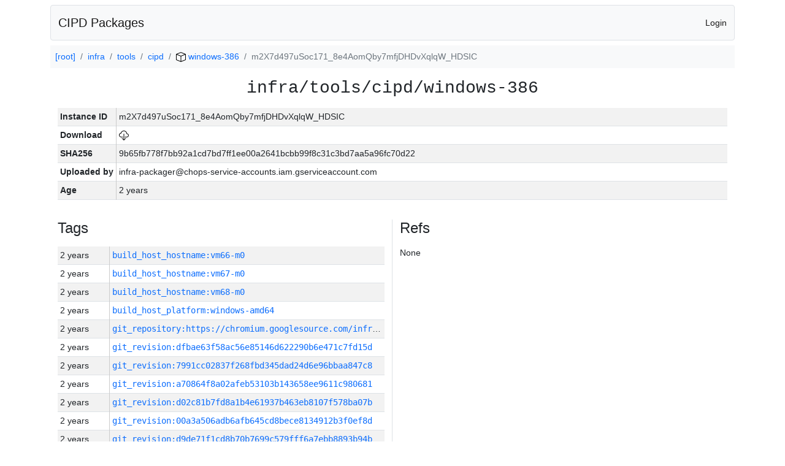

--- FILE ---
content_type: text/html; charset=utf-8
request_url: https://chrome-infra-packages.appspot.com/p/infra/tools/cipd/windows-386/+/m2X7d497uSoc171_8e4AomQby7mfjDHDvXqlqW_HDSIC
body_size: 25930
content:

<!DOCTYPE html>
<html lang="en">

<head>
  <meta http-equiv="Content-type" content="text/html; charset=UTF-8">
  <link href="/static/bootstrap/css/bootstrap.min.css" rel="stylesheet">
  <title>CIPD Packages</title>
  <script src="/static/bootstrap/js/bootstrap.bundle.min.js"></script>
  <style>
    body {
      font-family: "Helvetica Neue", Helvetica, Arial, sans-serif;
      font-size: 14px;
    }
    a {
      text-decoration: none!important;
    }
    .info-table-key {
      width: 1px;
      white-space: nowrap;
      border-right: 1px solid #cccccc;
    }
    .md-table-key {
      font-family: monospace;
      width: 200px;
      white-space: nowrap;
    }
    .md-table-value {
      font-family: monospace;
      max-width: 0px;
      white-space: nowrap;
    }
    .md-modal-value {
      font-family: monospace;
      width: 100%;
      height: 250px;
    }
    .age-td {
      width: 6em;
      white-space: nowrap;
      overflow: hidden;
      text-overflow: ellipsis;
      border-right: 1px solid #cccccc;
    }
    .ref-btn {
      display: inline;
      padding: .3em .2em .4em .3em;
      margin-left: 0.1em;
      margin-right: 0.15em;
      font-size: 75%;
      font-weight: 700;
      line-height: 1;
      text-align: center;
      white-space: nowrap;
      vertical-align: baseline;
      border-radius: .25em;
    }
    .version-link {
      font-family: monospace;
      text-decoration: none!important;
    }
  </style>
</head>

<body class="pt-2">
  <div class="container">
    <nav class="navbar navbar-expand-md navbar-light bg-light rounded border mb-2">
      <div class="container-fluid">
        <a class="navbar-brand" href="/">CIPD Packages</a>
        <span class="navbar-text">
        
          <a href="/auth/openid/login?r=%2Fp%2Finfra%2Ftools%2Fcipd%2Fwindows-386%2F%2B%2Fm2X7d497uSoc171_8e4AomQby7mfjDHDvXqlqW_HDSIC">Login</a>
        
        </span>
      </div>
    </nav>

    <div id="content-box">
      


<nav aria-label="breadcrumb">
  <ol class="breadcrumb bg-light p-2">
    
      
      <li class="breadcrumb-item">
        <a href="/">
          
          [root]
        </a>
      </li>
      
    
      
      <li class="breadcrumb-item">
        <a href="/p/infra">
          
          infra
        </a>
      </li>
      
    
      
      <li class="breadcrumb-item">
        <a href="/p/infra/tools">
          
          tools
        </a>
      </li>
      
    
      
      <li class="breadcrumb-item">
        <a href="/p/infra/tools/cipd">
          
          cipd
        </a>
      </li>
      
    
      
      <li class="breadcrumb-item">
        <a href="/p/infra/tools/cipd/windows-386">
          
<img src="/static/icons/package.svg" />

          windows-386
        </a>
      </li>
      
    
      
      <li class="breadcrumb-item active" aria-current="page">
        
        m2X7d497uSoc171_8e4AomQby7mfjDHDvXqlqW_HDSIC
      </li>
      
    
  </ol>
</nav>


<div class="container">

  <div class="row mb-3">
    <div class="col-sm-12">
      <h3 class="user-select-all font-monospace text-center mb-3">infra/tools/cipd/windows-386</h3>
      <table class="table table-striped table-sm">
        
        <tr>
          <td class="info-table-key"><b>Instance ID</b></td>
          <td class="user-select-all">m2X7d497uSoc171_8e4AomQby7mfjDHDvXqlqW_HDSIC</td>
        </tr>
        <tr>
          <td class="info-table-key"><b>Download</b></td>
          <td>
            <a href="https://storage.googleapis.com/chrome-infra-packages/store/SHA256/9b65fb778f7bb92a1cd7bd7ff1ee00a2641bcbb99f8c31c3bd7aa5a96fc70d22?X-Goog-Algorithm=GOOG4-RSA-SHA256&amp;X-Goog-Credential=chrome-infra-packages%40appspot.gserviceaccount.com%2F20260119%2Fauto%2Fstorage%2Fgoog4_request&amp;X-Goog-Date=20260119T100820Z&amp;X-Goog-Expires=7199&amp;X-Goog-Signature=[base64]&amp;X-Goog-SignedHeaders=host&amp;response-content-disposition=attachment%3B&#43;filename%3D%22cipd-windows-386.zip%22" title="Download">
              
<img src="/static/icons/download.svg" alt="Download" />

            </a>
          </td>
        </tr>
        <tr>
          <td class="info-table-key"><b>SHA256</b></td>
          <td class="user-select-all">9b65fb778f7bb92a1cd7bd7ff1ee00a2641bcbb99f8c31c3bd7aa5a96fc70d22</td>
        </tr>
        <tr>
          <td class="info-table-key"><b>Uploaded by</b></td>
          <td class="user-select-all">infra-packager@chops-service-accounts.iam.gserviceaccount.com</td>
        </tr>
        <tr>
          <td class="info-table-key"><b>Age</b></td>
          <td class="user-select-all">2 years </td>
        </tr>
      </table>
    </div>
  </div>

  

  <div class="row">
    <div class="col-sm-6 border-end">
      
  <h4 class="mb-3">Tags</h4>
  
  <div class="table-responsive">
    <table class="table table-striped table-sm">
    
      <tr>
        <td class="age-td">2 years </td>
        <td class="text-truncate" style="max-width: 0px;">
          <a class="version-link" href="/p/infra/tools/cipd/windows-386/&#43;/build_host_hostname:vm66-m0" title="Set by infra-packager@chops-service-accounts.iam.gserviceaccount.com">
            build_host_hostname:vm66-m0
          </a>
        </td>
      </tr>
    
      <tr>
        <td class="age-td">2 years </td>
        <td class="text-truncate" style="max-width: 0px;">
          <a class="version-link" href="/p/infra/tools/cipd/windows-386/&#43;/build_host_hostname:vm67-m0" title="Set by infra-packager@chops-service-accounts.iam.gserviceaccount.com">
            build_host_hostname:vm67-m0
          </a>
        </td>
      </tr>
    
      <tr>
        <td class="age-td">2 years </td>
        <td class="text-truncate" style="max-width: 0px;">
          <a class="version-link" href="/p/infra/tools/cipd/windows-386/&#43;/build_host_hostname:vm68-m0" title="Set by infra-packager@chops-service-accounts.iam.gserviceaccount.com">
            build_host_hostname:vm68-m0
          </a>
        </td>
      </tr>
    
      <tr>
        <td class="age-td">2 years </td>
        <td class="text-truncate" style="max-width: 0px;">
          <a class="version-link" href="/p/infra/tools/cipd/windows-386/&#43;/build_host_platform:windows-amd64" title="Set by infra-packager@chops-service-accounts.iam.gserviceaccount.com">
            build_host_platform:windows-amd64
          </a>
        </td>
      </tr>
    
      <tr>
        <td class="age-td">2 years </td>
        <td class="text-truncate" style="max-width: 0px;">
          <a class="version-link" href="/p/infra/tools/cipd/windows-386/&#43;/git_repository:https://chromium.googlesource.com/infra/infra" title="Set by infra-packager@chops-service-accounts.iam.gserviceaccount.com">
            git_repository:https://chromium.googlesource.com/infra/infra
          </a>
        </td>
      </tr>
    
      <tr>
        <td class="age-td">2 years </td>
        <td class="text-truncate" style="max-width: 0px;">
          <a class="version-link" href="/p/infra/tools/cipd/windows-386/&#43;/git_revision:dfbae63f58ac56e85146d622290b6e471c7fd15d" title="Set by infra-packager@chops-service-accounts.iam.gserviceaccount.com">
            git_revision:dfbae63f58ac56e85146d622290b6e471c7fd15d
          </a>
        </td>
      </tr>
    
      <tr>
        <td class="age-td">2 years </td>
        <td class="text-truncate" style="max-width: 0px;">
          <a class="version-link" href="/p/infra/tools/cipd/windows-386/&#43;/git_revision:7991cc02837f268fbd345dad24d6e96bbaa847c8" title="Set by infra-packager@chops-service-accounts.iam.gserviceaccount.com">
            git_revision:7991cc02837f268fbd345dad24d6e96bbaa847c8
          </a>
        </td>
      </tr>
    
      <tr>
        <td class="age-td">2 years </td>
        <td class="text-truncate" style="max-width: 0px;">
          <a class="version-link" href="/p/infra/tools/cipd/windows-386/&#43;/git_revision:a70864f8a02afeb53103b143658ee9611c980681" title="Set by infra-packager@chops-service-accounts.iam.gserviceaccount.com">
            git_revision:a70864f8a02afeb53103b143658ee9611c980681
          </a>
        </td>
      </tr>
    
      <tr>
        <td class="age-td">2 years </td>
        <td class="text-truncate" style="max-width: 0px;">
          <a class="version-link" href="/p/infra/tools/cipd/windows-386/&#43;/git_revision:d02c81b7fd8a1b4e61937b463eb8107f578ba07b" title="Set by infra-packager@chops-service-accounts.iam.gserviceaccount.com">
            git_revision:d02c81b7fd8a1b4e61937b463eb8107f578ba07b
          </a>
        </td>
      </tr>
    
      <tr>
        <td class="age-td">2 years </td>
        <td class="text-truncate" style="max-width: 0px;">
          <a class="version-link" href="/p/infra/tools/cipd/windows-386/&#43;/git_revision:00a3a506adb6afb645cd8bece8134912b3f0ef8d" title="Set by infra-packager@chops-service-accounts.iam.gserviceaccount.com">
            git_revision:00a3a506adb6afb645cd8bece8134912b3f0ef8d
          </a>
        </td>
      </tr>
    
      <tr>
        <td class="age-td">2 years </td>
        <td class="text-truncate" style="max-width: 0px;">
          <a class="version-link" href="/p/infra/tools/cipd/windows-386/&#43;/git_revision:d9de71f1cd8b70b7699c579fff6a7ebb8893b94b" title="Set by infra-packager@chops-service-accounts.iam.gserviceaccount.com">
            git_revision:d9de71f1cd8b70b7699c579fff6a7ebb8893b94b
          </a>
        </td>
      </tr>
    
      <tr>
        <td class="age-td">2 years </td>
        <td class="text-truncate" style="max-width: 0px;">
          <a class="version-link" href="/p/infra/tools/cipd/windows-386/&#43;/git_revision:bc85d6ee376cf21070503d53faa275095d791c3e" title="Set by infra-packager@chops-service-accounts.iam.gserviceaccount.com">
            git_revision:bc85d6ee376cf21070503d53faa275095d791c3e
          </a>
        </td>
      </tr>
    
      <tr>
        <td class="age-td">2 years </td>
        <td class="text-truncate" style="max-width: 0px;">
          <a class="version-link" href="/p/infra/tools/cipd/windows-386/&#43;/git_revision:e6c4669bc1ba2daa27c42353fb282eea338dc2c3" title="Set by infra-packager@chops-service-accounts.iam.gserviceaccount.com">
            git_revision:e6c4669bc1ba2daa27c42353fb282eea338dc2c3
          </a>
        </td>
      </tr>
    
      <tr>
        <td class="age-td">2 years </td>
        <td class="text-truncate" style="max-width: 0px;">
          <a class="version-link" href="/p/infra/tools/cipd/windows-386/&#43;/git_revision:9f5f00a49677cb506197121dafb921ea308aaaf3" title="Set by infra-packager@chops-service-accounts.iam.gserviceaccount.com">
            git_revision:9f5f00a49677cb506197121dafb921ea308aaaf3
          </a>
        </td>
      </tr>
    
      <tr>
        <td class="age-td">2 years </td>
        <td class="text-truncate" style="max-width: 0px;">
          <a class="version-link" href="/p/infra/tools/cipd/windows-386/&#43;/git_revision:d07f376fa3a5a9af2242f5778d17e70d983ae456" title="Set by infra-packager@chops-service-accounts.iam.gserviceaccount.com">
            git_revision:d07f376fa3a5a9af2242f5778d17e70d983ae456
          </a>
        </td>
      </tr>
    
      <tr>
        <td class="age-td">2 years </td>
        <td class="text-truncate" style="max-width: 0px;">
          <a class="version-link" href="/p/infra/tools/cipd/windows-386/&#43;/git_revision:65f9d2b5ba98ebe7ec5ece5e11cd33f5028a8494" title="Set by infra-packager@chops-service-accounts.iam.gserviceaccount.com">
            git_revision:65f9d2b5ba98ebe7ec5ece5e11cd33f5028a8494
          </a>
        </td>
      </tr>
    
      <tr>
        <td class="age-td">2 years </td>
        <td class="text-truncate" style="max-width: 0px;">
          <a class="version-link" href="/p/infra/tools/cipd/windows-386/&#43;/git_revision:c654f9739517af7283a0002041609c46b8a32029" title="Set by infra-packager@chops-service-accounts.iam.gserviceaccount.com">
            git_revision:c654f9739517af7283a0002041609c46b8a32029
          </a>
        </td>
      </tr>
    
      <tr>
        <td class="age-td">2 years </td>
        <td class="text-truncate" style="max-width: 0px;">
          <a class="version-link" href="/p/infra/tools/cipd/windows-386/&#43;/git_revision:a04348dac01fa3975adca35c177f3851b778fbc8" title="Set by infra-packager@chops-service-accounts.iam.gserviceaccount.com">
            git_revision:a04348dac01fa3975adca35c177f3851b778fbc8
          </a>
        </td>
      </tr>
    
      <tr>
        <td class="age-td">2 years </td>
        <td class="text-truncate" style="max-width: 0px;">
          <a class="version-link" href="/p/infra/tools/cipd/windows-386/&#43;/git_revision:f11d7aab373badd9b1c7289c363411661c84f523" title="Set by infra-packager@chops-service-accounts.iam.gserviceaccount.com">
            git_revision:f11d7aab373badd9b1c7289c363411661c84f523
          </a>
        </td>
      </tr>
    
      <tr>
        <td class="age-td">2 years </td>
        <td class="text-truncate" style="max-width: 0px;">
          <a class="version-link" href="/p/infra/tools/cipd/windows-386/&#43;/git_revision:e18f95787ab1ec8962d2ec38afee6336709c05c1" title="Set by infra-packager@chops-service-accounts.iam.gserviceaccount.com">
            git_revision:e18f95787ab1ec8962d2ec38afee6336709c05c1
          </a>
        </td>
      </tr>
    
      <tr>
        <td class="age-td">2 years </td>
        <td class="text-truncate" style="max-width: 0px;">
          <a class="version-link" href="/p/infra/tools/cipd/windows-386/&#43;/git_revision:c5c66f6a2fdbf3fa5c683cd6ccb204dcd54dd25b" title="Set by infra-packager@chops-service-accounts.iam.gserviceaccount.com">
            git_revision:c5c66f6a2fdbf3fa5c683cd6ccb204dcd54dd25b
          </a>
        </td>
      </tr>
    
      <tr>
        <td class="age-td">2 years </td>
        <td class="text-truncate" style="max-width: 0px;">
          <a class="version-link" href="/p/infra/tools/cipd/windows-386/&#43;/git_revision:7d6bbff88486c8cf08cd58dd89b54b49c3cd546e" title="Set by infra-packager@chops-service-accounts.iam.gserviceaccount.com">
            git_revision:7d6bbff88486c8cf08cd58dd89b54b49c3cd546e
          </a>
        </td>
      </tr>
    
      <tr>
        <td class="age-td">2 years </td>
        <td class="text-truncate" style="max-width: 0px;">
          <a class="version-link" href="/p/infra/tools/cipd/windows-386/&#43;/git_revision:da141e3e4d52443f9a0d30b257606e8d6824324a" title="Set by infra-packager@chops-service-accounts.iam.gserviceaccount.com">
            git_revision:da141e3e4d52443f9a0d30b257606e8d6824324a
          </a>
        </td>
      </tr>
    
      <tr>
        <td class="age-td">2 years </td>
        <td class="text-truncate" style="max-width: 0px;">
          <a class="version-link" href="/p/infra/tools/cipd/windows-386/&#43;/git_revision:93a4ab4ed6d3d74ac90439ae53eb94d4e8615123" title="Set by infra-packager@chops-service-accounts.iam.gserviceaccount.com">
            git_revision:93a4ab4ed6d3d74ac90439ae53eb94d4e8615123
          </a>
        </td>
      </tr>
    
      <tr>
        <td class="age-td">2 years </td>
        <td class="text-truncate" style="max-width: 0px;">
          <a class="version-link" href="/p/infra/tools/cipd/windows-386/&#43;/git_revision:01132fd683afda60276394f308ea0108d30e0b9b" title="Set by infra-packager@chops-service-accounts.iam.gserviceaccount.com">
            git_revision:01132fd683afda60276394f308ea0108d30e0b9b
          </a>
        </td>
      </tr>
    
      <tr>
        <td class="age-td">2 years </td>
        <td class="text-truncate" style="max-width: 0px;">
          <a class="version-link" href="/p/infra/tools/cipd/windows-386/&#43;/git_revision:528aabd54161d2427065fc4514ccf541ca6c8987" title="Set by infra-packager@chops-service-accounts.iam.gserviceaccount.com">
            git_revision:528aabd54161d2427065fc4514ccf541ca6c8987
          </a>
        </td>
      </tr>
    
      <tr>
        <td class="age-td">2 years </td>
        <td class="text-truncate" style="max-width: 0px;">
          <a class="version-link" href="/p/infra/tools/cipd/windows-386/&#43;/git_revision:93412d06857982143d73cf72fcd566c9de36562d" title="Set by infra-packager@chops-service-accounts.iam.gserviceaccount.com">
            git_revision:93412d06857982143d73cf72fcd566c9de36562d
          </a>
        </td>
      </tr>
    
      <tr>
        <td class="age-td">2 years </td>
        <td class="text-truncate" style="max-width: 0px;">
          <a class="version-link" href="/p/infra/tools/cipd/windows-386/&#43;/git_revision:15e73814f097cc8705530cb5b7622883e16caf80" title="Set by infra-packager@chops-service-accounts.iam.gserviceaccount.com">
            git_revision:15e73814f097cc8705530cb5b7622883e16caf80
          </a>
        </td>
      </tr>
    
      <tr>
        <td class="age-td">2 years </td>
        <td class="text-truncate" style="max-width: 0px;">
          <a class="version-link" href="/p/infra/tools/cipd/windows-386/&#43;/git_revision:713b747eb5262bf010e2f126db183ddd6ed7f71f" title="Set by infra-packager@chops-service-accounts.iam.gserviceaccount.com">
            git_revision:713b747eb5262bf010e2f126db183ddd6ed7f71f
          </a>
        </td>
      </tr>
    
      <tr>
        <td class="age-td">2 years </td>
        <td class="text-truncate" style="max-width: 0px;">
          <a class="version-link" href="/p/infra/tools/cipd/windows-386/&#43;/git_revision:ef99f244101ffd1b549c740ef6059b255bdbd49c" title="Set by infra-packager@chops-service-accounts.iam.gserviceaccount.com">
            git_revision:ef99f244101ffd1b549c740ef6059b255bdbd49c
          </a>
        </td>
      </tr>
    
      <tr>
        <td class="age-td">2 years </td>
        <td class="text-truncate" style="max-width: 0px;">
          <a class="version-link" href="/p/infra/tools/cipd/windows-386/&#43;/git_revision:2ed6ba5320103186ecc35bc3e05fc4eeb5a00143" title="Set by infra-packager@chops-service-accounts.iam.gserviceaccount.com">
            git_revision:2ed6ba5320103186ecc35bc3e05fc4eeb5a00143
          </a>
        </td>
      </tr>
    
      <tr>
        <td class="age-td">2 years </td>
        <td class="text-truncate" style="max-width: 0px;">
          <a class="version-link" href="/p/infra/tools/cipd/windows-386/&#43;/git_revision:2f0e95afe4491cfbef376455dbc266ba995dbbc4" title="Set by infra-packager@chops-service-accounts.iam.gserviceaccount.com">
            git_revision:2f0e95afe4491cfbef376455dbc266ba995dbbc4
          </a>
        </td>
      </tr>
    
      <tr>
        <td class="age-td">2 years </td>
        <td class="text-truncate" style="max-width: 0px;">
          <a class="version-link" href="/p/infra/tools/cipd/windows-386/&#43;/git_revision:f55de4a12c22ce1b9fb16d5473710abf50abb2f7" title="Set by infra-packager@chops-service-accounts.iam.gserviceaccount.com">
            git_revision:f55de4a12c22ce1b9fb16d5473710abf50abb2f7
          </a>
        </td>
      </tr>
    
      <tr>
        <td class="age-td">2 years </td>
        <td class="text-truncate" style="max-width: 0px;">
          <a class="version-link" href="/p/infra/tools/cipd/windows-386/&#43;/git_revision:7d94702caa106c4e3c5944ab4711612b2bdcb925" title="Set by infra-packager@chops-service-accounts.iam.gserviceaccount.com">
            git_revision:7d94702caa106c4e3c5944ab4711612b2bdcb925
          </a>
        </td>
      </tr>
    
      <tr>
        <td class="age-td">2 years </td>
        <td class="text-truncate" style="max-width: 0px;">
          <a class="version-link" href="/p/infra/tools/cipd/windows-386/&#43;/git_revision:732c1cfd1f9714b55b05106e529d65fc769cbb62" title="Set by infra-packager@chops-service-accounts.iam.gserviceaccount.com">
            git_revision:732c1cfd1f9714b55b05106e529d65fc769cbb62
          </a>
        </td>
      </tr>
    
      <tr>
        <td class="age-td">2 years </td>
        <td class="text-truncate" style="max-width: 0px;">
          <a class="version-link" href="/p/infra/tools/cipd/windows-386/&#43;/git_revision:2efd665b0835f468af0be670e0b2e3c52b53fca3" title="Set by infra-packager@chops-service-accounts.iam.gserviceaccount.com">
            git_revision:2efd665b0835f468af0be670e0b2e3c52b53fca3
          </a>
        </td>
      </tr>
    
      <tr>
        <td class="age-td">2 years </td>
        <td class="text-truncate" style="max-width: 0px;">
          <a class="version-link" href="/p/infra/tools/cipd/windows-386/&#43;/git_revision:8c15736f59fa75631f6a34b9de58fa9ce49e1e82" title="Set by infra-packager@chops-service-accounts.iam.gserviceaccount.com">
            git_revision:8c15736f59fa75631f6a34b9de58fa9ce49e1e82
          </a>
        </td>
      </tr>
    
      <tr>
        <td class="age-td">2 years </td>
        <td class="text-truncate" style="max-width: 0px;">
          <a class="version-link" href="/p/infra/tools/cipd/windows-386/&#43;/git_revision:673f2727e4ef8494cc82ee1209b06c8ea3f6831b" title="Set by infra-packager@chops-service-accounts.iam.gserviceaccount.com">
            git_revision:673f2727e4ef8494cc82ee1209b06c8ea3f6831b
          </a>
        </td>
      </tr>
    
      <tr>
        <td class="age-td">2 years </td>
        <td class="text-truncate" style="max-width: 0px;">
          <a class="version-link" href="/p/infra/tools/cipd/windows-386/&#43;/git_revision:282b8b197fad7cf97c820d1a6a1c27c13de0d3ac" title="Set by infra-packager@chops-service-accounts.iam.gserviceaccount.com">
            git_revision:282b8b197fad7cf97c820d1a6a1c27c13de0d3ac
          </a>
        </td>
      </tr>
    
      <tr>
        <td class="age-td">2 years </td>
        <td class="text-truncate" style="max-width: 0px;">
          <a class="version-link" href="/p/infra/tools/cipd/windows-386/&#43;/git_revision:a0743d8e289e5472bb43160c7ba86526d6f168ac" title="Set by infra-packager@chops-service-accounts.iam.gserviceaccount.com">
            git_revision:a0743d8e289e5472bb43160c7ba86526d6f168ac
          </a>
        </td>
      </tr>
    
      <tr>
        <td class="age-td">2 years </td>
        <td class="text-truncate" style="max-width: 0px;">
          <a class="version-link" href="/p/infra/tools/cipd/windows-386/&#43;/git_revision:d5d56a4e1422d0d664f436a02631b793c1c892a8" title="Set by infra-packager@chops-service-accounts.iam.gserviceaccount.com">
            git_revision:d5d56a4e1422d0d664f436a02631b793c1c892a8
          </a>
        </td>
      </tr>
    
      <tr>
        <td class="age-td">2 years </td>
        <td class="text-truncate" style="max-width: 0px;">
          <a class="version-link" href="/p/infra/tools/cipd/windows-386/&#43;/git_revision:afb0e1e2a8cd2247ab3e5a1c1423f39862382630" title="Set by infra-packager@chops-service-accounts.iam.gserviceaccount.com">
            git_revision:afb0e1e2a8cd2247ab3e5a1c1423f39862382630
          </a>
        </td>
      </tr>
    
      <tr>
        <td class="age-td">2 years </td>
        <td class="text-truncate" style="max-width: 0px;">
          <a class="version-link" href="/p/infra/tools/cipd/windows-386/&#43;/git_revision:4aab8661454f55f82e0cf5df171dd1a430452499" title="Set by infra-packager@chops-service-accounts.iam.gserviceaccount.com">
            git_revision:4aab8661454f55f82e0cf5df171dd1a430452499
          </a>
        </td>
      </tr>
    
      <tr>
        <td class="age-td">2 years </td>
        <td class="text-truncate" style="max-width: 0px;">
          <a class="version-link" href="/p/infra/tools/cipd/windows-386/&#43;/git_revision:ce408b9d2b88fc97dea40e95c8f91d30b90a4e76" title="Set by infra-packager@chops-service-accounts.iam.gserviceaccount.com">
            git_revision:ce408b9d2b88fc97dea40e95c8f91d30b90a4e76
          </a>
        </td>
      </tr>
    
      <tr>
        <td class="age-td">2 years </td>
        <td class="text-truncate" style="max-width: 0px;">
          <a class="version-link" href="/p/infra/tools/cipd/windows-386/&#43;/git_revision:73f26a4efae1592db2e74d1dbb95cba1bb81f8ab" title="Set by infra-packager@chops-service-accounts.iam.gserviceaccount.com">
            git_revision:73f26a4efae1592db2e74d1dbb95cba1bb81f8ab
          </a>
        </td>
      </tr>
    
      <tr>
        <td class="age-td">2 years </td>
        <td class="text-truncate" style="max-width: 0px;">
          <a class="version-link" href="/p/infra/tools/cipd/windows-386/&#43;/git_revision:e5a36363295ebf621cc7ff94d960fa23b72055a1" title="Set by infra-packager@chops-service-accounts.iam.gserviceaccount.com">
            git_revision:e5a36363295ebf621cc7ff94d960fa23b72055a1
          </a>
        </td>
      </tr>
    
      <tr>
        <td class="age-td">2 years </td>
        <td class="text-truncate" style="max-width: 0px;">
          <a class="version-link" href="/p/infra/tools/cipd/windows-386/&#43;/git_revision:d9868540c5a67ca54cebb0d6d8a9e02bbfdbb89a" title="Set by infra-packager@chops-service-accounts.iam.gserviceaccount.com">
            git_revision:d9868540c5a67ca54cebb0d6d8a9e02bbfdbb89a
          </a>
        </td>
      </tr>
    
      <tr>
        <td class="age-td">2 years </td>
        <td class="text-truncate" style="max-width: 0px;">
          <a class="version-link" href="/p/infra/tools/cipd/windows-386/&#43;/git_revision:375e32875ba85037c7993f6e7b3f3ece4c15e26e" title="Set by infra-packager@chops-service-accounts.iam.gserviceaccount.com">
            git_revision:375e32875ba85037c7993f6e7b3f3ece4c15e26e
          </a>
        </td>
      </tr>
    
      <tr>
        <td class="age-td">2 years </td>
        <td class="text-truncate" style="max-width: 0px;">
          <a class="version-link" href="/p/infra/tools/cipd/windows-386/&#43;/git_revision:78554d7e69d514c4fd21649c90b5d493a2e8983b" title="Set by infra-packager@chops-service-accounts.iam.gserviceaccount.com">
            git_revision:78554d7e69d514c4fd21649c90b5d493a2e8983b
          </a>
        </td>
      </tr>
    
      <tr>
        <td class="age-td">2 years </td>
        <td class="text-truncate" style="max-width: 0px;">
          <a class="version-link" href="/p/infra/tools/cipd/windows-386/&#43;/git_revision:877cb482fd2e34c22c2a89c3df280e3d9ec4f819" title="Set by infra-packager@chops-service-accounts.iam.gserviceaccount.com">
            git_revision:877cb482fd2e34c22c2a89c3df280e3d9ec4f819
          </a>
        </td>
      </tr>
    
      <tr>
        <td class="age-td">2 years </td>
        <td class="text-truncate" style="max-width: 0px;">
          <a class="version-link" href="/p/infra/tools/cipd/windows-386/&#43;/git_revision:201ff849d28b680f0099cb6036a99560140aae3f" title="Set by infra-packager@chops-service-accounts.iam.gserviceaccount.com">
            git_revision:201ff849d28b680f0099cb6036a99560140aae3f
          </a>
        </td>
      </tr>
    
      <tr>
        <td class="age-td">2 years </td>
        <td class="text-truncate" style="max-width: 0px;">
          <a class="version-link" href="/p/infra/tools/cipd/windows-386/&#43;/git_revision:ec4d7253329757b8f52a005dcdba88b3f5fa535c" title="Set by infra-packager@chops-service-accounts.iam.gserviceaccount.com">
            git_revision:ec4d7253329757b8f52a005dcdba88b3f5fa535c
          </a>
        </td>
      </tr>
    
      <tr>
        <td class="age-td">2 years </td>
        <td class="text-truncate" style="max-width: 0px;">
          <a class="version-link" href="/p/infra/tools/cipd/windows-386/&#43;/git_revision:57866106312fc703db599a45f521797ce8a9dcea" title="Set by infra-packager@chops-service-accounts.iam.gserviceaccount.com">
            git_revision:57866106312fc703db599a45f521797ce8a9dcea
          </a>
        </td>
      </tr>
    
      <tr>
        <td class="age-td">2 years </td>
        <td class="text-truncate" style="max-width: 0px;">
          <a class="version-link" href="/p/infra/tools/cipd/windows-386/&#43;/git_revision:3f847367d10798797ee7477acfcfaaf8b65fd965" title="Set by infra-packager@chops-service-accounts.iam.gserviceaccount.com">
            git_revision:3f847367d10798797ee7477acfcfaaf8b65fd965
          </a>
        </td>
      </tr>
    
      <tr>
        <td class="age-td">2 years </td>
        <td class="text-truncate" style="max-width: 0px;">
          <a class="version-link" href="/p/infra/tools/cipd/windows-386/&#43;/git_revision:4a5ff9da56a8f3ff6fa014314d047959861dfbd8" title="Set by infra-packager@chops-service-accounts.iam.gserviceaccount.com">
            git_revision:4a5ff9da56a8f3ff6fa014314d047959861dfbd8
          </a>
        </td>
      </tr>
    
      <tr>
        <td class="age-td">2 years </td>
        <td class="text-truncate" style="max-width: 0px;">
          <a class="version-link" href="/p/infra/tools/cipd/windows-386/&#43;/git_revision:badaba90ec29971ecb0fff9e8e4e6006285b1463" title="Set by infra-packager@chops-service-accounts.iam.gserviceaccount.com">
            git_revision:badaba90ec29971ecb0fff9e8e4e6006285b1463
          </a>
        </td>
      </tr>
    
      <tr>
        <td class="age-td">2 years </td>
        <td class="text-truncate" style="max-width: 0px;">
          <a class="version-link" href="/p/infra/tools/cipd/windows-386/&#43;/git_revision:3633cb931e8ec539ace4efbd3c3f3e4dc9f8cbce" title="Set by infra-packager@chops-service-accounts.iam.gserviceaccount.com">
            git_revision:3633cb931e8ec539ace4efbd3c3f3e4dc9f8cbce
          </a>
        </td>
      </tr>
    
      <tr>
        <td class="age-td">2 years </td>
        <td class="text-truncate" style="max-width: 0px;">
          <a class="version-link" href="/p/infra/tools/cipd/windows-386/&#43;/git_revision:3cf6ac2c2c6fba598251c17b0094f0094b3e6691" title="Set by infra-packager@chops-service-accounts.iam.gserviceaccount.com">
            git_revision:3cf6ac2c2c6fba598251c17b0094f0094b3e6691
          </a>
        </td>
      </tr>
    
      <tr>
        <td class="age-td">2 years </td>
        <td class="text-truncate" style="max-width: 0px;">
          <a class="version-link" href="/p/infra/tools/cipd/windows-386/&#43;/git_revision:061b86cf1cb27071e65a6a7cea703f0401caeb22" title="Set by infra-packager@chops-service-accounts.iam.gserviceaccount.com">
            git_revision:061b86cf1cb27071e65a6a7cea703f0401caeb22
          </a>
        </td>
      </tr>
    
      <tr>
        <td class="age-td">2 years </td>
        <td class="text-truncate" style="max-width: 0px;">
          <a class="version-link" href="/p/infra/tools/cipd/windows-386/&#43;/git_revision:5490209e9a79360b601de3ef743caaeb89b481a0" title="Set by infra-packager@chops-service-accounts.iam.gserviceaccount.com">
            git_revision:5490209e9a79360b601de3ef743caaeb89b481a0
          </a>
        </td>
      </tr>
    
      <tr>
        <td class="age-td">2 years </td>
        <td class="text-truncate" style="max-width: 0px;">
          <a class="version-link" href="/p/infra/tools/cipd/windows-386/&#43;/git_revision:e5743b7aef1a903af2e030bf0a843bad3a42a52a" title="Set by infra-packager@chops-service-accounts.iam.gserviceaccount.com">
            git_revision:e5743b7aef1a903af2e030bf0a843bad3a42a52a
          </a>
        </td>
      </tr>
    
      <tr>
        <td class="age-td">2 years </td>
        <td class="text-truncate" style="max-width: 0px;">
          <a class="version-link" href="/p/infra/tools/cipd/windows-386/&#43;/git_revision:ba902019b9ad2b4bee5904b6f5d61fe4674aa71b" title="Set by infra-packager@chops-service-accounts.iam.gserviceaccount.com">
            git_revision:ba902019b9ad2b4bee5904b6f5d61fe4674aa71b
          </a>
        </td>
      </tr>
    
      <tr>
        <td class="age-td">2 years </td>
        <td class="text-truncate" style="max-width: 0px;">
          <a class="version-link" href="/p/infra/tools/cipd/windows-386/&#43;/git_revision:e2831b6abeca45a2caf92fcc46ebdc61b71f14aa" title="Set by infra-packager@chops-service-accounts.iam.gserviceaccount.com">
            git_revision:e2831b6abeca45a2caf92fcc46ebdc61b71f14aa
          </a>
        </td>
      </tr>
    
      <tr>
        <td class="age-td">2 years </td>
        <td class="text-truncate" style="max-width: 0px;">
          <a class="version-link" href="/p/infra/tools/cipd/windows-386/&#43;/git_revision:d8dfdcf069dbe714ebd4a153c47c839de72c498e" title="Set by infra-packager@chops-service-accounts.iam.gserviceaccount.com">
            git_revision:d8dfdcf069dbe714ebd4a153c47c839de72c498e
          </a>
        </td>
      </tr>
    
      <tr>
        <td class="age-td">2 years </td>
        <td class="text-truncate" style="max-width: 0px;">
          <a class="version-link" href="/p/infra/tools/cipd/windows-386/&#43;/git_revision:e386156c09de4d440f41e0ad9f0c2bc78c5eeaf7" title="Set by infra-packager@chops-service-accounts.iam.gserviceaccount.com">
            git_revision:e386156c09de4d440f41e0ad9f0c2bc78c5eeaf7
          </a>
        </td>
      </tr>
    
      <tr>
        <td class="age-td">2 years </td>
        <td class="text-truncate" style="max-width: 0px;">
          <a class="version-link" href="/p/infra/tools/cipd/windows-386/&#43;/git_revision:3a586dedb95d291f343dbddb959900a5c8bba116" title="Set by infra-packager@chops-service-accounts.iam.gserviceaccount.com">
            git_revision:3a586dedb95d291f343dbddb959900a5c8bba116
          </a>
        </td>
      </tr>
    
      <tr>
        <td class="age-td">2 years </td>
        <td class="text-truncate" style="max-width: 0px;">
          <a class="version-link" href="/p/infra/tools/cipd/windows-386/&#43;/git_revision:cb1591888a23f63ec869cab601975140008cceee" title="Set by infra-packager@chops-service-accounts.iam.gserviceaccount.com">
            git_revision:cb1591888a23f63ec869cab601975140008cceee
          </a>
        </td>
      </tr>
    
      <tr>
        <td class="age-td">2 years </td>
        <td class="text-truncate" style="max-width: 0px;">
          <a class="version-link" href="/p/infra/tools/cipd/windows-386/&#43;/git_revision:b503074d06ec891820ec8ad4f0bb228e8c2b9b7f" title="Set by infra-packager@chops-service-accounts.iam.gserviceaccount.com">
            git_revision:b503074d06ec891820ec8ad4f0bb228e8c2b9b7f
          </a>
        </td>
      </tr>
    
      <tr>
        <td class="age-td">2 years </td>
        <td class="text-truncate" style="max-width: 0px;">
          <a class="version-link" href="/p/infra/tools/cipd/windows-386/&#43;/git_revision:be5cb895d719f747acfdab2b9b9ce313931dabd3" title="Set by infra-packager@chops-service-accounts.iam.gserviceaccount.com">
            git_revision:be5cb895d719f747acfdab2b9b9ce313931dabd3
          </a>
        </td>
      </tr>
    
      <tr>
        <td class="age-td">2 years </td>
        <td class="text-truncate" style="max-width: 0px;">
          <a class="version-link" href="/p/infra/tools/cipd/windows-386/&#43;/git_revision:d3cdaf849ff726a4596fefbee5a9843370a087b0" title="Set by infra-packager@chops-service-accounts.iam.gserviceaccount.com">
            git_revision:d3cdaf849ff726a4596fefbee5a9843370a087b0
          </a>
        </td>
      </tr>
    
      <tr>
        <td class="age-td">2 years </td>
        <td class="text-truncate" style="max-width: 0px;">
          <a class="version-link" href="/p/infra/tools/cipd/windows-386/&#43;/git_revision:3c4f4de695bc4e0dd66c3e7af07fc775c03d60e2" title="Set by infra-packager@chops-service-accounts.iam.gserviceaccount.com">
            git_revision:3c4f4de695bc4e0dd66c3e7af07fc775c03d60e2
          </a>
        </td>
      </tr>
    
      <tr>
        <td class="age-td">2 years </td>
        <td class="text-truncate" style="max-width: 0px;">
          <a class="version-link" href="/p/infra/tools/cipd/windows-386/&#43;/git_revision:98d9e60d4e3b1474e6f7897d490243f39032b2e4" title="Set by infra-packager@chops-service-accounts.iam.gserviceaccount.com">
            git_revision:98d9e60d4e3b1474e6f7897d490243f39032b2e4
          </a>
        </td>
      </tr>
    
      <tr>
        <td class="age-td">2 years </td>
        <td class="text-truncate" style="max-width: 0px;">
          <a class="version-link" href="/p/infra/tools/cipd/windows-386/&#43;/git_revision:7a1e004ac0df99ee21f5b00a105952c5c4bcce42" title="Set by infra-packager@chops-service-accounts.iam.gserviceaccount.com">
            git_revision:7a1e004ac0df99ee21f5b00a105952c5c4bcce42
          </a>
        </td>
      </tr>
    
      <tr>
        <td class="age-td">2 years </td>
        <td class="text-truncate" style="max-width: 0px;">
          <a class="version-link" href="/p/infra/tools/cipd/windows-386/&#43;/git_revision:e577c3a75f1ef06a35b39073a6c621db7ab15dba" title="Set by infra-packager@chops-service-accounts.iam.gserviceaccount.com">
            git_revision:e577c3a75f1ef06a35b39073a6c621db7ab15dba
          </a>
        </td>
      </tr>
    
      <tr>
        <td class="age-td">2 years </td>
        <td class="text-truncate" style="max-width: 0px;">
          <a class="version-link" href="/p/infra/tools/cipd/windows-386/&#43;/git_revision:658b26d55b0c14b7654ce7aa7efec95ced733129" title="Set by infra-packager@chops-service-accounts.iam.gserviceaccount.com">
            git_revision:658b26d55b0c14b7654ce7aa7efec95ced733129
          </a>
        </td>
      </tr>
    
      <tr>
        <td class="age-td">2 years </td>
        <td class="text-truncate" style="max-width: 0px;">
          <a class="version-link" href="/p/infra/tools/cipd/windows-386/&#43;/git_revision:a26673f07c63cb916f0f903c76d582e9089cacfa" title="Set by infra-packager@chops-service-accounts.iam.gserviceaccount.com">
            git_revision:a26673f07c63cb916f0f903c76d582e9089cacfa
          </a>
        </td>
      </tr>
    
      <tr>
        <td class="age-td">2 years </td>
        <td class="text-truncate" style="max-width: 0px;">
          <a class="version-link" href="/p/infra/tools/cipd/windows-386/&#43;/git_revision:64e7f5caf52ede8fd1b1f37d1e73522c11b1d196" title="Set by infra-packager@chops-service-accounts.iam.gserviceaccount.com">
            git_revision:64e7f5caf52ede8fd1b1f37d1e73522c11b1d196
          </a>
        </td>
      </tr>
    
      <tr>
        <td class="age-td">2 years </td>
        <td class="text-truncate" style="max-width: 0px;">
          <a class="version-link" href="/p/infra/tools/cipd/windows-386/&#43;/git_revision:ebd6637d1fbeaac9b43378d204cc7dac63e9516b" title="Set by infra-packager@chops-service-accounts.iam.gserviceaccount.com">
            git_revision:ebd6637d1fbeaac9b43378d204cc7dac63e9516b
          </a>
        </td>
      </tr>
    
      <tr>
        <td class="age-td">2 years </td>
        <td class="text-truncate" style="max-width: 0px;">
          <a class="version-link" href="/p/infra/tools/cipd/windows-386/&#43;/git_revision:9a6774de5ba8d8d1ad2359a746ada6d6ce56cb3b" title="Set by infra-packager@chops-service-accounts.iam.gserviceaccount.com">
            git_revision:9a6774de5ba8d8d1ad2359a746ada6d6ce56cb3b
          </a>
        </td>
      </tr>
    
      <tr>
        <td class="age-td">2 years </td>
        <td class="text-truncate" style="max-width: 0px;">
          <a class="version-link" href="/p/infra/tools/cipd/windows-386/&#43;/git_revision:2acb8b738057dd5e5ba00a72f36d7dfb6a1d6e03" title="Set by infra-packager@chops-service-accounts.iam.gserviceaccount.com">
            git_revision:2acb8b738057dd5e5ba00a72f36d7dfb6a1d6e03
          </a>
        </td>
      </tr>
    
      <tr>
        <td class="age-td">2 years </td>
        <td class="text-truncate" style="max-width: 0px;">
          <a class="version-link" href="/p/infra/tools/cipd/windows-386/&#43;/git_revision:dae9b65d17f2c7cddc94c7c35bdcfce8a73638ba" title="Set by infra-packager@chops-service-accounts.iam.gserviceaccount.com">
            git_revision:dae9b65d17f2c7cddc94c7c35bdcfce8a73638ba
          </a>
        </td>
      </tr>
    
      <tr>
        <td class="age-td">2 years </td>
        <td class="text-truncate" style="max-width: 0px;">
          <a class="version-link" href="/p/infra/tools/cipd/windows-386/&#43;/git_revision:7421af786b9022b5fed19a3c70254cff4012cc89" title="Set by infra-packager@chops-service-accounts.iam.gserviceaccount.com">
            git_revision:7421af786b9022b5fed19a3c70254cff4012cc89
          </a>
        </td>
      </tr>
    
      <tr>
        <td class="age-td">2 years </td>
        <td class="text-truncate" style="max-width: 0px;">
          <a class="version-link" href="/p/infra/tools/cipd/windows-386/&#43;/git_revision:0b24765c219732404ab37b6e4dc92bb37175fd6b" title="Set by infra-packager@chops-service-accounts.iam.gserviceaccount.com">
            git_revision:0b24765c219732404ab37b6e4dc92bb37175fd6b
          </a>
        </td>
      </tr>
    
      <tr>
        <td class="age-td">2 years </td>
        <td class="text-truncate" style="max-width: 0px;">
          <a class="version-link" href="/p/infra/tools/cipd/windows-386/&#43;/git_revision:bcb3fe91ce98d1cee642225e41df4ed4fa5a9986" title="Set by infra-packager@chops-service-accounts.iam.gserviceaccount.com">
            git_revision:bcb3fe91ce98d1cee642225e41df4ed4fa5a9986
          </a>
        </td>
      </tr>
    
      <tr>
        <td class="age-td">2 years </td>
        <td class="text-truncate" style="max-width: 0px;">
          <a class="version-link" href="/p/infra/tools/cipd/windows-386/&#43;/git_revision:0f964e168f92075eba4b278f34bcab0263b6ff8b" title="Set by infra-packager@chops-service-accounts.iam.gserviceaccount.com">
            git_revision:0f964e168f92075eba4b278f34bcab0263b6ff8b
          </a>
        </td>
      </tr>
    
      <tr>
        <td class="age-td">2 years </td>
        <td class="text-truncate" style="max-width: 0px;">
          <a class="version-link" href="/p/infra/tools/cipd/windows-386/&#43;/git_revision:656ff4d73ae36bd4af8d02f323e136bbcf6f24dd" title="Set by infra-packager@chops-service-accounts.iam.gserviceaccount.com">
            git_revision:656ff4d73ae36bd4af8d02f323e136bbcf6f24dd
          </a>
        </td>
      </tr>
    
      <tr>
        <td class="age-td">2 years </td>
        <td class="text-truncate" style="max-width: 0px;">
          <a class="version-link" href="/p/infra/tools/cipd/windows-386/&#43;/git_revision:1b0f44dcaa8fded609464d298ed902946bf320c0" title="Set by infra-packager@chops-service-accounts.iam.gserviceaccount.com">
            git_revision:1b0f44dcaa8fded609464d298ed902946bf320c0
          </a>
        </td>
      </tr>
    
      <tr>
        <td class="age-td">2 years </td>
        <td class="text-truncate" style="max-width: 0px;">
          <a class="version-link" href="/p/infra/tools/cipd/windows-386/&#43;/git_revision:70c13bbe9793a2ce400558526f3b4ef55af33072" title="Set by infra-packager@chops-service-accounts.iam.gserviceaccount.com">
            git_revision:70c13bbe9793a2ce400558526f3b4ef55af33072
          </a>
        </td>
      </tr>
    
      <tr>
        <td class="age-td">2 years </td>
        <td class="text-truncate" style="max-width: 0px;">
          <a class="version-link" href="/p/infra/tools/cipd/windows-386/&#43;/git_revision:9aa63d22dd2fe6d60b262a23674da530860d3962" title="Set by infra-packager@chops-service-accounts.iam.gserviceaccount.com">
            git_revision:9aa63d22dd2fe6d60b262a23674da530860d3962
          </a>
        </td>
      </tr>
    
      <tr>
        <td class="age-td">2 years </td>
        <td class="text-truncate" style="max-width: 0px;">
          <a class="version-link" href="/p/infra/tools/cipd/windows-386/&#43;/git_revision:1b3bdd86c969c77024f714dc1833736d8a7e7b0e" title="Set by infra-packager@chops-service-accounts.iam.gserviceaccount.com">
            git_revision:1b3bdd86c969c77024f714dc1833736d8a7e7b0e
          </a>
        </td>
      </tr>
    
      <tr>
        <td class="age-td">2 years </td>
        <td class="text-truncate" style="max-width: 0px;">
          <a class="version-link" href="/p/infra/tools/cipd/windows-386/&#43;/git_revision:66d4b02f3c8a46b74e6c379e5e33d92fe7f6de10" title="Set by infra-packager@chops-service-accounts.iam.gserviceaccount.com">
            git_revision:66d4b02f3c8a46b74e6c379e5e33d92fe7f6de10
          </a>
        </td>
      </tr>
    
      <tr>
        <td class="age-td">2 years </td>
        <td class="text-truncate" style="max-width: 0px;">
          <a class="version-link" href="/p/infra/tools/cipd/windows-386/&#43;/git_revision:86f5c1094dbe64ec35b280d4b4296d344bc29305" title="Set by infra-packager@chops-service-accounts.iam.gserviceaccount.com">
            git_revision:86f5c1094dbe64ec35b280d4b4296d344bc29305
          </a>
        </td>
      </tr>
    
      <tr>
        <td class="age-td">2 years </td>
        <td class="text-truncate" style="max-width: 0px;">
          <a class="version-link" href="/p/infra/tools/cipd/windows-386/&#43;/git_revision:ac28e4b91f5c9a2e465f2ea3816d15ac4fff70ff" title="Set by infra-packager@chops-service-accounts.iam.gserviceaccount.com">
            git_revision:ac28e4b91f5c9a2e465f2ea3816d15ac4fff70ff
          </a>
        </td>
      </tr>
    
      <tr>
        <td class="age-td">2 years </td>
        <td class="text-truncate" style="max-width: 0px;">
          <a class="version-link" href="/p/infra/tools/cipd/windows-386/&#43;/git_revision:810cbdc33f39516265b4919e9165db5883bef8e4" title="Set by infra-packager@chops-service-accounts.iam.gserviceaccount.com">
            git_revision:810cbdc33f39516265b4919e9165db5883bef8e4
          </a>
        </td>
      </tr>
    
      <tr>
        <td class="age-td">2 years </td>
        <td class="text-truncate" style="max-width: 0px;">
          <a class="version-link" href="/p/infra/tools/cipd/windows-386/&#43;/git_revision:db4ec1be90e73436456b38ed830265eb97849241" title="Set by infra-packager@chops-service-accounts.iam.gserviceaccount.com">
            git_revision:db4ec1be90e73436456b38ed830265eb97849241
          </a>
        </td>
      </tr>
    
      <tr>
        <td class="age-td">2 years </td>
        <td class="text-truncate" style="max-width: 0px;">
          <a class="version-link" href="/p/infra/tools/cipd/windows-386/&#43;/git_revision:5b6037698c6b4657dd32a20a7f4b9171575a6faa" title="Set by infra-packager@chops-service-accounts.iam.gserviceaccount.com">
            git_revision:5b6037698c6b4657dd32a20a7f4b9171575a6faa
          </a>
        </td>
      </tr>
    
      <tr>
        <td class="age-td">2 years </td>
        <td class="text-truncate" style="max-width: 0px;">
          <a class="version-link" href="/p/infra/tools/cipd/windows-386/&#43;/git_revision:15301cd645f166b0bfc39437bdf8df6badc129e5" title="Set by infra-packager@chops-service-accounts.iam.gserviceaccount.com">
            git_revision:15301cd645f166b0bfc39437bdf8df6badc129e5
          </a>
        </td>
      </tr>
    
      <tr>
        <td class="age-td">2 years </td>
        <td class="text-truncate" style="max-width: 0px;">
          <a class="version-link" href="/p/infra/tools/cipd/windows-386/&#43;/git_revision:f371a53a1967a58336a2bacc97052894e563d00d" title="Set by infra-packager@chops-service-accounts.iam.gserviceaccount.com">
            git_revision:f371a53a1967a58336a2bacc97052894e563d00d
          </a>
        </td>
      </tr>
    
      <tr>
        <td class="age-td">2 years </td>
        <td class="text-truncate" style="max-width: 0px;">
          <a class="version-link" href="/p/infra/tools/cipd/windows-386/&#43;/git_revision:58f9ca78b302316d80dba64c9c9695356e8ef098" title="Set by infra-packager@chops-service-accounts.iam.gserviceaccount.com">
            git_revision:58f9ca78b302316d80dba64c9c9695356e8ef098
          </a>
        </td>
      </tr>
    
      <tr>
        <td class="age-td">2 years </td>
        <td class="text-truncate" style="max-width: 0px;">
          <a class="version-link" href="/p/infra/tools/cipd/windows-386/&#43;/git_revision:49478491aacf90b8983d64d8ec784dc4bb5bb6b9" title="Set by infra-packager@chops-service-accounts.iam.gserviceaccount.com">
            git_revision:49478491aacf90b8983d64d8ec784dc4bb5bb6b9
          </a>
        </td>
      </tr>
    
      <tr>
        <td class="age-td">2 years </td>
        <td class="text-truncate" style="max-width: 0px;">
          <a class="version-link" href="/p/infra/tools/cipd/windows-386/&#43;/git_revision:5a09f0510e46bdc4f1c4a7996d9efb5edafe57fe" title="Set by infra-packager@chops-service-accounts.iam.gserviceaccount.com">
            git_revision:5a09f0510e46bdc4f1c4a7996d9efb5edafe57fe
          </a>
        </td>
      </tr>
    
      <tr>
        <td class="age-td">2 years </td>
        <td class="text-truncate" style="max-width: 0px;">
          <a class="version-link" href="/p/infra/tools/cipd/windows-386/&#43;/git_revision:57d832fe9220509a664eaa34a5fc58990d570e6b" title="Set by infra-packager@chops-service-accounts.iam.gserviceaccount.com">
            git_revision:57d832fe9220509a664eaa34a5fc58990d570e6b
          </a>
        </td>
      </tr>
    
      <tr>
        <td class="age-td">2 years </td>
        <td class="text-truncate" style="max-width: 0px;">
          <a class="version-link" href="/p/infra/tools/cipd/windows-386/&#43;/git_revision:61142782eae166102e58f2229929320cd52d51a3" title="Set by infra-packager@chops-service-accounts.iam.gserviceaccount.com">
            git_revision:61142782eae166102e58f2229929320cd52d51a3
          </a>
        </td>
      </tr>
    
      <tr>
        <td class="age-td">2 years </td>
        <td class="text-truncate" style="max-width: 0px;">
          <a class="version-link" href="/p/infra/tools/cipd/windows-386/&#43;/git_revision:260ad67a619be3ad3f93c3cacaddb5a818327bbb" title="Set by infra-packager@chops-service-accounts.iam.gserviceaccount.com">
            git_revision:260ad67a619be3ad3f93c3cacaddb5a818327bbb
          </a>
        </td>
      </tr>
    
      <tr>
        <td class="age-td">2 years </td>
        <td class="text-truncate" style="max-width: 0px;">
          <a class="version-link" href="/p/infra/tools/cipd/windows-386/&#43;/git_revision:2b53af8786e200b8535c977ec8d4600476f3aa32" title="Set by infra-packager@chops-service-accounts.iam.gserviceaccount.com">
            git_revision:2b53af8786e200b8535c977ec8d4600476f3aa32
          </a>
        </td>
      </tr>
    
      <tr>
        <td class="age-td">2 years </td>
        <td class="text-truncate" style="max-width: 0px;">
          <a class="version-link" href="/p/infra/tools/cipd/windows-386/&#43;/git_revision:452c78f3b8d3a750b3ac3e900b0b130a725942fc" title="Set by infra-packager@chops-service-accounts.iam.gserviceaccount.com">
            git_revision:452c78f3b8d3a750b3ac3e900b0b130a725942fc
          </a>
        </td>
      </tr>
    
      <tr>
        <td class="age-td">2 years </td>
        <td class="text-truncate" style="max-width: 0px;">
          <a class="version-link" href="/p/infra/tools/cipd/windows-386/&#43;/git_revision:2078d1275f4ae648685713dc04dd670aad939e9b" title="Set by infra-packager@chops-service-accounts.iam.gserviceaccount.com">
            git_revision:2078d1275f4ae648685713dc04dd670aad939e9b
          </a>
        </td>
      </tr>
    
      <tr>
        <td class="age-td">2 years </td>
        <td class="text-truncate" style="max-width: 0px;">
          <a class="version-link" href="/p/infra/tools/cipd/windows-386/&#43;/git_revision:adfeab4def842567171be13835c714a7562c61bc" title="Set by infra-packager@chops-service-accounts.iam.gserviceaccount.com">
            git_revision:adfeab4def842567171be13835c714a7562c61bc
          </a>
        </td>
      </tr>
    
      <tr>
        <td class="age-td">2 years </td>
        <td class="text-truncate" style="max-width: 0px;">
          <a class="version-link" href="/p/infra/tools/cipd/windows-386/&#43;/git_revision:187e7b27e984b70b53577d001a3e9bd562380ff4" title="Set by infra-packager@chops-service-accounts.iam.gserviceaccount.com">
            git_revision:187e7b27e984b70b53577d001a3e9bd562380ff4
          </a>
        </td>
      </tr>
    
      <tr>
        <td class="age-td">2 years </td>
        <td class="text-truncate" style="max-width: 0px;">
          <a class="version-link" href="/p/infra/tools/cipd/windows-386/&#43;/git_revision:215bc8aa0adb31ad9b93f14ace8b84680b4fd094" title="Set by infra-packager@chops-service-accounts.iam.gserviceaccount.com">
            git_revision:215bc8aa0adb31ad9b93f14ace8b84680b4fd094
          </a>
        </td>
      </tr>
    
      <tr>
        <td class="age-td">2 years </td>
        <td class="text-truncate" style="max-width: 0px;">
          <a class="version-link" href="/p/infra/tools/cipd/windows-386/&#43;/git_revision:3b45aaf1c6e4bef14b3ce8a7f9cc7f84041d33ab" title="Set by infra-packager@chops-service-accounts.iam.gserviceaccount.com">
            git_revision:3b45aaf1c6e4bef14b3ce8a7f9cc7f84041d33ab
          </a>
        </td>
      </tr>
    
      <tr>
        <td class="age-td">2 years </td>
        <td class="text-truncate" style="max-width: 0px;">
          <a class="version-link" href="/p/infra/tools/cipd/windows-386/&#43;/git_revision:b2edfe74bd552536a9379cd80e2ce1c1cc265796" title="Set by infra-packager@chops-service-accounts.iam.gserviceaccount.com">
            git_revision:b2edfe74bd552536a9379cd80e2ce1c1cc265796
          </a>
        </td>
      </tr>
    
      <tr>
        <td class="age-td">2 years </td>
        <td class="text-truncate" style="max-width: 0px;">
          <a class="version-link" href="/p/infra/tools/cipd/windows-386/&#43;/git_revision:12b8866b1035949c57f33008c2efab1a35dc91dc" title="Set by infra-packager@chops-service-accounts.iam.gserviceaccount.com">
            git_revision:12b8866b1035949c57f33008c2efab1a35dc91dc
          </a>
        </td>
      </tr>
    
      <tr>
        <td class="age-td">2 years </td>
        <td class="text-truncate" style="max-width: 0px;">
          <a class="version-link" href="/p/infra/tools/cipd/windows-386/&#43;/git_revision:d1721d9f37e0607af33465c3195cfe7af85ecdfe" title="Set by infra-packager@chops-service-accounts.iam.gserviceaccount.com">
            git_revision:d1721d9f37e0607af33465c3195cfe7af85ecdfe
          </a>
        </td>
      </tr>
    
      <tr>
        <td class="age-td">2 years </td>
        <td class="text-truncate" style="max-width: 0px;">
          <a class="version-link" href="/p/infra/tools/cipd/windows-386/&#43;/git_revision:c2757b6ddf4a20f89b4f3d5221eb7939df4e400c" title="Set by infra-packager@chops-service-accounts.iam.gserviceaccount.com">
            git_revision:c2757b6ddf4a20f89b4f3d5221eb7939df4e400c
          </a>
        </td>
      </tr>
    
      <tr>
        <td class="age-td">2 years </td>
        <td class="text-truncate" style="max-width: 0px;">
          <a class="version-link" href="/p/infra/tools/cipd/windows-386/&#43;/git_revision:da31ec6e1e60e204a37ba0cd712b7aa8af8fdcd8" title="Set by infra-packager@chops-service-accounts.iam.gserviceaccount.com">
            git_revision:da31ec6e1e60e204a37ba0cd712b7aa8af8fdcd8
          </a>
        </td>
      </tr>
    
      <tr>
        <td class="age-td">2 years </td>
        <td class="text-truncate" style="max-width: 0px;">
          <a class="version-link" href="/p/infra/tools/cipd/windows-386/&#43;/git_revision:2e5a4a35d58ddf9bb1753581e2283a1df2af5b2b" title="Set by infra-packager@chops-service-accounts.iam.gserviceaccount.com">
            git_revision:2e5a4a35d58ddf9bb1753581e2283a1df2af5b2b
          </a>
        </td>
      </tr>
    
      <tr>
        <td class="age-td">2 years </td>
        <td class="text-truncate" style="max-width: 0px;">
          <a class="version-link" href="/p/infra/tools/cipd/windows-386/&#43;/git_revision:e335c2f3a594b70f9dc3db8b4eeaac827fc52439" title="Set by infra-packager@chops-service-accounts.iam.gserviceaccount.com">
            git_revision:e335c2f3a594b70f9dc3db8b4eeaac827fc52439
          </a>
        </td>
      </tr>
    
      <tr>
        <td class="age-td">2 years </td>
        <td class="text-truncate" style="max-width: 0px;">
          <a class="version-link" href="/p/infra/tools/cipd/windows-386/&#43;/git_revision:de7c126520fe0339c41c5d6b66e4c4dd2bb40a26" title="Set by infra-packager@chops-service-accounts.iam.gserviceaccount.com">
            git_revision:de7c126520fe0339c41c5d6b66e4c4dd2bb40a26
          </a>
        </td>
      </tr>
    
      <tr>
        <td class="age-td">2 years </td>
        <td class="text-truncate" style="max-width: 0px;">
          <a class="version-link" href="/p/infra/tools/cipd/windows-386/&#43;/git_revision:6ed627525ce651ee6d4278f5138482b359a5d01f" title="Set by infra-packager@chops-service-accounts.iam.gserviceaccount.com">
            git_revision:6ed627525ce651ee6d4278f5138482b359a5d01f
          </a>
        </td>
      </tr>
    
      <tr>
        <td class="age-td">2 years </td>
        <td class="text-truncate" style="max-width: 0px;">
          <a class="version-link" href="/p/infra/tools/cipd/windows-386/&#43;/git_revision:341260633f0dec0e19a2b9f23f1bd597b6337e6a" title="Set by infra-packager@chops-service-accounts.iam.gserviceaccount.com">
            git_revision:341260633f0dec0e19a2b9f23f1bd597b6337e6a
          </a>
        </td>
      </tr>
    
      <tr>
        <td class="age-td">2 years </td>
        <td class="text-truncate" style="max-width: 0px;">
          <a class="version-link" href="/p/infra/tools/cipd/windows-386/&#43;/git_revision:e311d200302ccb736308037f22d96de4c79cb30c" title="Set by infra-packager@chops-service-accounts.iam.gserviceaccount.com">
            git_revision:e311d200302ccb736308037f22d96de4c79cb30c
          </a>
        </td>
      </tr>
    
      <tr>
        <td class="age-td">2 years </td>
        <td class="text-truncate" style="max-width: 0px;">
          <a class="version-link" href="/p/infra/tools/cipd/windows-386/&#43;/git_revision:cbf85ee4c6225732193d4df594c7b34398a59408" title="Set by infra-packager@chops-service-accounts.iam.gserviceaccount.com">
            git_revision:cbf85ee4c6225732193d4df594c7b34398a59408
          </a>
        </td>
      </tr>
    
      <tr>
        <td class="age-td">2 years </td>
        <td class="text-truncate" style="max-width: 0px;">
          <a class="version-link" href="/p/infra/tools/cipd/windows-386/&#43;/git_revision:cdadaa1bc1c8154ce70eef8ad0898d2f2e3c8e04" title="Set by infra-packager@chops-service-accounts.iam.gserviceaccount.com">
            git_revision:cdadaa1bc1c8154ce70eef8ad0898d2f2e3c8e04
          </a>
        </td>
      </tr>
    
      <tr>
        <td class="age-td">2 years </td>
        <td class="text-truncate" style="max-width: 0px;">
          <a class="version-link" href="/p/infra/tools/cipd/windows-386/&#43;/git_revision:9c14fa5b4524fde73a227f759b86d466f897a049" title="Set by infra-packager@chops-service-accounts.iam.gserviceaccount.com">
            git_revision:9c14fa5b4524fde73a227f759b86d466f897a049
          </a>
        </td>
      </tr>
    
      <tr>
        <td class="age-td">2 years </td>
        <td class="text-truncate" style="max-width: 0px;">
          <a class="version-link" href="/p/infra/tools/cipd/windows-386/&#43;/git_revision:2e19017a848ba816594983f7822ec9f23e20933c" title="Set by infra-packager@chops-service-accounts.iam.gserviceaccount.com">
            git_revision:2e19017a848ba816594983f7822ec9f23e20933c
          </a>
        </td>
      </tr>
    
      <tr>
        <td class="age-td">2 years </td>
        <td class="text-truncate" style="max-width: 0px;">
          <a class="version-link" href="/p/infra/tools/cipd/windows-386/&#43;/git_revision:21cd0bc1b44456118231dafb3404afb706255e18" title="Set by infra-packager@chops-service-accounts.iam.gserviceaccount.com">
            git_revision:21cd0bc1b44456118231dafb3404afb706255e18
          </a>
        </td>
      </tr>
    
      <tr>
        <td class="age-td">2 years </td>
        <td class="text-truncate" style="max-width: 0px;">
          <a class="version-link" href="/p/infra/tools/cipd/windows-386/&#43;/git_revision:83bae53fc2d7fa6b74e6c8c768e0897f38f2fdf5" title="Set by infra-packager@chops-service-accounts.iam.gserviceaccount.com">
            git_revision:83bae53fc2d7fa6b74e6c8c768e0897f38f2fdf5
          </a>
        </td>
      </tr>
    
      <tr>
        <td class="age-td">2 years </td>
        <td class="text-truncate" style="max-width: 0px;">
          <a class="version-link" href="/p/infra/tools/cipd/windows-386/&#43;/git_revision:ea8b40caceed1f1fad49a6c96a891d6b8d9ff097" title="Set by infra-packager@chops-service-accounts.iam.gserviceaccount.com">
            git_revision:ea8b40caceed1f1fad49a6c96a891d6b8d9ff097
          </a>
        </td>
      </tr>
    
      <tr>
        <td class="age-td">2 years </td>
        <td class="text-truncate" style="max-width: 0px;">
          <a class="version-link" href="/p/infra/tools/cipd/windows-386/&#43;/git_revision:0443ad066cc2bcb0b5561062c3b5c4ac8f1c8472" title="Set by infra-packager@chops-service-accounts.iam.gserviceaccount.com">
            git_revision:0443ad066cc2bcb0b5561062c3b5c4ac8f1c8472
          </a>
        </td>
      </tr>
    
      <tr>
        <td class="age-td">2 years </td>
        <td class="text-truncate" style="max-width: 0px;">
          <a class="version-link" href="/p/infra/tools/cipd/windows-386/&#43;/git_revision:fdf7348442fe1f8236f203450f57d9586a57e673" title="Set by infra-packager@chops-service-accounts.iam.gserviceaccount.com">
            git_revision:fdf7348442fe1f8236f203450f57d9586a57e673
          </a>
        </td>
      </tr>
    
      <tr>
        <td class="age-td">2 years </td>
        <td class="text-truncate" style="max-width: 0px;">
          <a class="version-link" href="/p/infra/tools/cipd/windows-386/&#43;/git_revision:92faaf615035de6f461be10f1260b4f52c1614f1" title="Set by infra-packager@chops-service-accounts.iam.gserviceaccount.com">
            git_revision:92faaf615035de6f461be10f1260b4f52c1614f1
          </a>
        </td>
      </tr>
    
      <tr>
        <td class="age-td">2 years </td>
        <td class="text-truncate" style="max-width: 0px;">
          <a class="version-link" href="/p/infra/tools/cipd/windows-386/&#43;/git_revision:c42f3f4e48150af9bf2de0f23f5c567f47ce0baf" title="Set by infra-packager@chops-service-accounts.iam.gserviceaccount.com">
            git_revision:c42f3f4e48150af9bf2de0f23f5c567f47ce0baf
          </a>
        </td>
      </tr>
    
      <tr>
        <td class="age-td">2 years </td>
        <td class="text-truncate" style="max-width: 0px;">
          <a class="version-link" href="/p/infra/tools/cipd/windows-386/&#43;/git_revision:25c28130b2d51e3ad2cf2676acc9499643313216" title="Set by infra-packager@chops-service-accounts.iam.gserviceaccount.com">
            git_revision:25c28130b2d51e3ad2cf2676acc9499643313216
          </a>
        </td>
      </tr>
    
      <tr>
        <td class="age-td">2 years </td>
        <td class="text-truncate" style="max-width: 0px;">
          <a class="version-link" href="/p/infra/tools/cipd/windows-386/&#43;/git_revision:07609909e22174f34c453b27dc96f718abcc99c9" title="Set by infra-packager@chops-service-accounts.iam.gserviceaccount.com">
            git_revision:07609909e22174f34c453b27dc96f718abcc99c9
          </a>
        </td>
      </tr>
    
      <tr>
        <td class="age-td">2 years </td>
        <td class="text-truncate" style="max-width: 0px;">
          <a class="version-link" href="/p/infra/tools/cipd/windows-386/&#43;/git_revision:57f05bfc8070922d16811841810babd66ffa91d1" title="Set by infra-packager@chops-service-accounts.iam.gserviceaccount.com">
            git_revision:57f05bfc8070922d16811841810babd66ffa91d1
          </a>
        </td>
      </tr>
    
      <tr>
        <td class="age-td">2 years </td>
        <td class="text-truncate" style="max-width: 0px;">
          <a class="version-link" href="/p/infra/tools/cipd/windows-386/&#43;/git_revision:0fe24b585495312731d29b128f81eeee18d2dd65" title="Set by infra-packager@chops-service-accounts.iam.gserviceaccount.com">
            git_revision:0fe24b585495312731d29b128f81eeee18d2dd65
          </a>
        </td>
      </tr>
    
      <tr>
        <td class="age-td">2 years </td>
        <td class="text-truncate" style="max-width: 0px;">
          <a class="version-link" href="/p/infra/tools/cipd/windows-386/&#43;/git_revision:5be72addd1c21329cff3fca4beab5b26f50ffd65" title="Set by infra-packager@chops-service-accounts.iam.gserviceaccount.com">
            git_revision:5be72addd1c21329cff3fca4beab5b26f50ffd65
          </a>
        </td>
      </tr>
    
      <tr>
        <td class="age-td">2 years </td>
        <td class="text-truncate" style="max-width: 0px;">
          <a class="version-link" href="/p/infra/tools/cipd/windows-386/&#43;/git_revision:41558d86a8968beb90ce389dc10404e1a878b6c6" title="Set by infra-packager@chops-service-accounts.iam.gserviceaccount.com">
            git_revision:41558d86a8968beb90ce389dc10404e1a878b6c6
          </a>
        </td>
      </tr>
    
      <tr>
        <td class="age-td">2 years </td>
        <td class="text-truncate" style="max-width: 0px;">
          <a class="version-link" href="/p/infra/tools/cipd/windows-386/&#43;/git_revision:edcd9314e1e19e7d519f57900104af62683e1bcc" title="Set by infra-packager@chops-service-accounts.iam.gserviceaccount.com">
            git_revision:edcd9314e1e19e7d519f57900104af62683e1bcc
          </a>
        </td>
      </tr>
    
      <tr>
        <td class="age-td">2 years </td>
        <td class="text-truncate" style="max-width: 0px;">
          <a class="version-link" href="/p/infra/tools/cipd/windows-386/&#43;/git_revision:4c1d9acf2079898a3e1e4eb4606bd0b44a12f82f" title="Set by infra-packager@chops-service-accounts.iam.gserviceaccount.com">
            git_revision:4c1d9acf2079898a3e1e4eb4606bd0b44a12f82f
          </a>
        </td>
      </tr>
    
      <tr>
        <td class="age-td">2 years </td>
        <td class="text-truncate" style="max-width: 0px;">
          <a class="version-link" href="/p/infra/tools/cipd/windows-386/&#43;/git_revision:960d910a81366d63610cff520f893bf5041ec519" title="Set by infra-packager@chops-service-accounts.iam.gserviceaccount.com">
            git_revision:960d910a81366d63610cff520f893bf5041ec519
          </a>
        </td>
      </tr>
    
      <tr>
        <td class="age-td">2 years </td>
        <td class="text-truncate" style="max-width: 0px;">
          <a class="version-link" href="/p/infra/tools/cipd/windows-386/&#43;/git_revision:1d385e8ae88869e233425ce55888df0d1ba3e877" title="Set by infra-packager@chops-service-accounts.iam.gserviceaccount.com">
            git_revision:1d385e8ae88869e233425ce55888df0d1ba3e877
          </a>
        </td>
      </tr>
    
      <tr>
        <td class="age-td">2 years </td>
        <td class="text-truncate" style="max-width: 0px;">
          <a class="version-link" href="/p/infra/tools/cipd/windows-386/&#43;/git_revision:1ae12605812813a41c30bed92a8bd5e90b74ed60" title="Set by infra-packager@chops-service-accounts.iam.gserviceaccount.com">
            git_revision:1ae12605812813a41c30bed92a8bd5e90b74ed60
          </a>
        </td>
      </tr>
    
      <tr>
        <td class="age-td">2 years </td>
        <td class="text-truncate" style="max-width: 0px;">
          <a class="version-link" href="/p/infra/tools/cipd/windows-386/&#43;/git_revision:ef9ce09313f234fd880bf52f7a0858f005f1031e" title="Set by infra-packager@chops-service-accounts.iam.gserviceaccount.com">
            git_revision:ef9ce09313f234fd880bf52f7a0858f005f1031e
          </a>
        </td>
      </tr>
    
      <tr>
        <td class="age-td">2 years </td>
        <td class="text-truncate" style="max-width: 0px;">
          <a class="version-link" href="/p/infra/tools/cipd/windows-386/&#43;/git_revision:05edda657bc10f51ac9e1e96e7260aaee5fda486" title="Set by infra-packager@chops-service-accounts.iam.gserviceaccount.com">
            git_revision:05edda657bc10f51ac9e1e96e7260aaee5fda486
          </a>
        </td>
      </tr>
    
      <tr>
        <td class="age-td">2 years </td>
        <td class="text-truncate" style="max-width: 0px;">
          <a class="version-link" href="/p/infra/tools/cipd/windows-386/&#43;/git_revision:a498916d69a70892a1d82f297b74e1c0c7f58c7f" title="Set by infra-packager@chops-service-accounts.iam.gserviceaccount.com">
            git_revision:a498916d69a70892a1d82f297b74e1c0c7f58c7f
          </a>
        </td>
      </tr>
    
      <tr>
        <td class="age-td">2 years </td>
        <td class="text-truncate" style="max-width: 0px;">
          <a class="version-link" href="/p/infra/tools/cipd/windows-386/&#43;/git_revision:1cf4ee3c4a5c6ef178e68ad3805bc2e422393a90" title="Set by infra-packager@chops-service-accounts.iam.gserviceaccount.com">
            git_revision:1cf4ee3c4a5c6ef178e68ad3805bc2e422393a90
          </a>
        </td>
      </tr>
    
      <tr>
        <td class="age-td">2 years </td>
        <td class="text-truncate" style="max-width: 0px;">
          <a class="version-link" href="/p/infra/tools/cipd/windows-386/&#43;/git_revision:1035b832060387fe5a22c22bf28d5ee9ce0c3ed9" title="Set by infra-packager@chops-service-accounts.iam.gserviceaccount.com">
            git_revision:1035b832060387fe5a22c22bf28d5ee9ce0c3ed9
          </a>
        </td>
      </tr>
    
      <tr>
        <td class="age-td">2 years </td>
        <td class="text-truncate" style="max-width: 0px;">
          <a class="version-link" href="/p/infra/tools/cipd/windows-386/&#43;/git_revision:b8f9ffd19cc2661c5d0e5f021a900555e0b2609f" title="Set by infra-packager@chops-service-accounts.iam.gserviceaccount.com">
            git_revision:b8f9ffd19cc2661c5d0e5f021a900555e0b2609f
          </a>
        </td>
      </tr>
    
      <tr>
        <td class="age-td">2 years </td>
        <td class="text-truncate" style="max-width: 0px;">
          <a class="version-link" href="/p/infra/tools/cipd/windows-386/&#43;/git_revision:7ad733ba8903525a723a9ad04e091af0d2352fdc" title="Set by infra-packager@chops-service-accounts.iam.gserviceaccount.com">
            git_revision:7ad733ba8903525a723a9ad04e091af0d2352fdc
          </a>
        </td>
      </tr>
    
      <tr>
        <td class="age-td">2 years </td>
        <td class="text-truncate" style="max-width: 0px;">
          <a class="version-link" href="/p/infra/tools/cipd/windows-386/&#43;/git_revision:ee6b138de750e17ab5f8f0095d6c2844375f3b53" title="Set by infra-packager@chops-service-accounts.iam.gserviceaccount.com">
            git_revision:ee6b138de750e17ab5f8f0095d6c2844375f3b53
          </a>
        </td>
      </tr>
    
      <tr>
        <td class="age-td">2 years </td>
        <td class="text-truncate" style="max-width: 0px;">
          <a class="version-link" href="/p/infra/tools/cipd/windows-386/&#43;/git_revision:7a68e8674b12bfffc33dd3d0c9d54ec943a6eccc" title="Set by infra-packager@chops-service-accounts.iam.gserviceaccount.com">
            git_revision:7a68e8674b12bfffc33dd3d0c9d54ec943a6eccc
          </a>
        </td>
      </tr>
    
      <tr>
        <td class="age-td">2 years </td>
        <td class="text-truncate" style="max-width: 0px;">
          <a class="version-link" href="/p/infra/tools/cipd/windows-386/&#43;/git_revision:495a55f16344da8f1457c331f50064c895e696d2" title="Set by infra-packager@chops-service-accounts.iam.gserviceaccount.com">
            git_revision:495a55f16344da8f1457c331f50064c895e696d2
          </a>
        </td>
      </tr>
    
      <tr>
        <td class="age-td">2 years </td>
        <td class="text-truncate" style="max-width: 0px;">
          <a class="version-link" href="/p/infra/tools/cipd/windows-386/&#43;/git_revision:677d852f8f9f1607ccca486264ec6eeaf089c164" title="Set by infra-packager@chops-service-accounts.iam.gserviceaccount.com">
            git_revision:677d852f8f9f1607ccca486264ec6eeaf089c164
          </a>
        </td>
      </tr>
    
      <tr>
        <td class="age-td">2 years </td>
        <td class="text-truncate" style="max-width: 0px;">
          <a class="version-link" href="/p/infra/tools/cipd/windows-386/&#43;/git_revision:0288eb6a0e0d72e22e968d80c5847379c61c9c0e" title="Set by infra-packager@chops-service-accounts.iam.gserviceaccount.com">
            git_revision:0288eb6a0e0d72e22e968d80c5847379c61c9c0e
          </a>
        </td>
      </tr>
    
      <tr>
        <td class="age-td">2 years </td>
        <td class="text-truncate" style="max-width: 0px;">
          <a class="version-link" href="/p/infra/tools/cipd/windows-386/&#43;/git_revision:f06d5d31752d718c17fbd532b1a9fb02c67eafbd" title="Set by infra-packager@chops-service-accounts.iam.gserviceaccount.com">
            git_revision:f06d5d31752d718c17fbd532b1a9fb02c67eafbd
          </a>
        </td>
      </tr>
    
      <tr>
        <td class="age-td">2 years </td>
        <td class="text-truncate" style="max-width: 0px;">
          <a class="version-link" href="/p/infra/tools/cipd/windows-386/&#43;/git_revision:d3cec56c5e4dd01792a842187e20728d0997fe0d" title="Set by infra-packager@chops-service-accounts.iam.gserviceaccount.com">
            git_revision:d3cec56c5e4dd01792a842187e20728d0997fe0d
          </a>
        </td>
      </tr>
    
      <tr>
        <td class="age-td">2 years </td>
        <td class="text-truncate" style="max-width: 0px;">
          <a class="version-link" href="/p/infra/tools/cipd/windows-386/&#43;/git_revision:4d145699d2e33e45464aeb05804e0a9786f1dab9" title="Set by infra-packager@chops-service-accounts.iam.gserviceaccount.com">
            git_revision:4d145699d2e33e45464aeb05804e0a9786f1dab9
          </a>
        </td>
      </tr>
    
      <tr>
        <td class="age-td">2 years </td>
        <td class="text-truncate" style="max-width: 0px;">
          <a class="version-link" href="/p/infra/tools/cipd/windows-386/&#43;/git_revision:81ef0f42b0d3bf840d063a820f8d2ce5606a0019" title="Set by infra-packager@chops-service-accounts.iam.gserviceaccount.com">
            git_revision:81ef0f42b0d3bf840d063a820f8d2ce5606a0019
          </a>
        </td>
      </tr>
    
      <tr>
        <td class="age-td">2 years </td>
        <td class="text-truncate" style="max-width: 0px;">
          <a class="version-link" href="/p/infra/tools/cipd/windows-386/&#43;/git_revision:20f4ce1d679408f4101211843724a08f03ae1957" title="Set by infra-packager@chops-service-accounts.iam.gserviceaccount.com">
            git_revision:20f4ce1d679408f4101211843724a08f03ae1957
          </a>
        </td>
      </tr>
    
      <tr>
        <td class="age-td">2 years </td>
        <td class="text-truncate" style="max-width: 0px;">
          <a class="version-link" href="/p/infra/tools/cipd/windows-386/&#43;/git_revision:c5cbe3ef0188f95ea80434c17efd2db248803344" title="Set by infra-packager@chops-service-accounts.iam.gserviceaccount.com">
            git_revision:c5cbe3ef0188f95ea80434c17efd2db248803344
          </a>
        </td>
      </tr>
    
      <tr>
        <td class="age-td">2 years </td>
        <td class="text-truncate" style="max-width: 0px;">
          <a class="version-link" href="/p/infra/tools/cipd/windows-386/&#43;/git_revision:a4476b626c935e0de0ba0dd62d1dcb751d4e38c3" title="Set by infra-packager@chops-service-accounts.iam.gserviceaccount.com">
            git_revision:a4476b626c935e0de0ba0dd62d1dcb751d4e38c3
          </a>
        </td>
      </tr>
    
      <tr>
        <td class="age-td">2 years </td>
        <td class="text-truncate" style="max-width: 0px;">
          <a class="version-link" href="/p/infra/tools/cipd/windows-386/&#43;/git_revision:9af2744188565524b1646668bd5aabb97af3b054" title="Set by infra-packager@chops-service-accounts.iam.gserviceaccount.com">
            git_revision:9af2744188565524b1646668bd5aabb97af3b054
          </a>
        </td>
      </tr>
    
      <tr>
        <td class="age-td">2 years </td>
        <td class="text-truncate" style="max-width: 0px;">
          <a class="version-link" href="/p/infra/tools/cipd/windows-386/&#43;/git_revision:b9d8e33cb76c70e07d1c9b8a6ece32e5c2c0da34" title="Set by infra-packager@chops-service-accounts.iam.gserviceaccount.com">
            git_revision:b9d8e33cb76c70e07d1c9b8a6ece32e5c2c0da34
          </a>
        </td>
      </tr>
    
      <tr>
        <td class="age-td">2 years </td>
        <td class="text-truncate" style="max-width: 0px;">
          <a class="version-link" href="/p/infra/tools/cipd/windows-386/&#43;/git_revision:d5f28ca8d42037232d101c091a1dd7ee1d9ab416" title="Set by infra-packager@chops-service-accounts.iam.gserviceaccount.com">
            git_revision:d5f28ca8d42037232d101c091a1dd7ee1d9ab416
          </a>
        </td>
      </tr>
    
      <tr>
        <td class="age-td">2 years </td>
        <td class="text-truncate" style="max-width: 0px;">
          <a class="version-link" href="/p/infra/tools/cipd/windows-386/&#43;/git_revision:5f21b18299ea1b9643f2b8875e66117778dc6073" title="Set by infra-packager@chops-service-accounts.iam.gserviceaccount.com">
            git_revision:5f21b18299ea1b9643f2b8875e66117778dc6073
          </a>
        </td>
      </tr>
    
      <tr>
        <td class="age-td">2 years </td>
        <td class="text-truncate" style="max-width: 0px;">
          <a class="version-link" href="/p/infra/tools/cipd/windows-386/&#43;/git_revision:2557a3c68dc7e8c446a759d74f3f9e9785880a17" title="Set by infra-packager@chops-service-accounts.iam.gserviceaccount.com">
            git_revision:2557a3c68dc7e8c446a759d74f3f9e9785880a17
          </a>
        </td>
      </tr>
    
      <tr>
        <td class="age-td">2 years </td>
        <td class="text-truncate" style="max-width: 0px;">
          <a class="version-link" href="/p/infra/tools/cipd/windows-386/&#43;/git_revision:91df6edb5c1ddeaf02aad2a44c7857f115bebc90" title="Set by infra-packager@chops-service-accounts.iam.gserviceaccount.com">
            git_revision:91df6edb5c1ddeaf02aad2a44c7857f115bebc90
          </a>
        </td>
      </tr>
    
      <tr>
        <td class="age-td">2 years </td>
        <td class="text-truncate" style="max-width: 0px;">
          <a class="version-link" href="/p/infra/tools/cipd/windows-386/&#43;/git_revision:f6d1861094f93902eff987d72b37aff0e70c49f0" title="Set by infra-packager@chops-service-accounts.iam.gserviceaccount.com">
            git_revision:f6d1861094f93902eff987d72b37aff0e70c49f0
          </a>
        </td>
      </tr>
    
      <tr>
        <td class="age-td">2 years </td>
        <td class="text-truncate" style="max-width: 0px;">
          <a class="version-link" href="/p/infra/tools/cipd/windows-386/&#43;/git_revision:29340ffc725521160131e8fd14e90983b5c63c55" title="Set by infra-packager@chops-service-accounts.iam.gserviceaccount.com">
            git_revision:29340ffc725521160131e8fd14e90983b5c63c55
          </a>
        </td>
      </tr>
    
      <tr>
        <td class="age-td">2 years </td>
        <td class="text-truncate" style="max-width: 0px;">
          <a class="version-link" href="/p/infra/tools/cipd/windows-386/&#43;/git_revision:4a395995cec26d9240fdbb5f1b7d163c3aa29763" title="Set by infra-packager@chops-service-accounts.iam.gserviceaccount.com">
            git_revision:4a395995cec26d9240fdbb5f1b7d163c3aa29763
          </a>
        </td>
      </tr>
    
      <tr>
        <td class="age-td">2 years </td>
        <td class="text-truncate" style="max-width: 0px;">
          <a class="version-link" href="/p/infra/tools/cipd/windows-386/&#43;/git_revision:720a542f6fe4f92922c3b8f0fdcc4d2ac6bb83cd" title="Set by infra-packager@chops-service-accounts.iam.gserviceaccount.com">
            git_revision:720a542f6fe4f92922c3b8f0fdcc4d2ac6bb83cd
          </a>
        </td>
      </tr>
    
      <tr>
        <td class="age-td">2 years </td>
        <td class="text-truncate" style="max-width: 0px;">
          <a class="version-link" href="/p/infra/tools/cipd/windows-386/&#43;/git_revision:40e89378e5786e26825a66b243635a1e4f12dfda" title="Set by infra-packager@chops-service-accounts.iam.gserviceaccount.com">
            git_revision:40e89378e5786e26825a66b243635a1e4f12dfda
          </a>
        </td>
      </tr>
    
      <tr>
        <td class="age-td">2 years </td>
        <td class="text-truncate" style="max-width: 0px;">
          <a class="version-link" href="/p/infra/tools/cipd/windows-386/&#43;/git_revision:c8552d99c3dccb977d1620e84182933b6a13f653" title="Set by infra-packager@chops-service-accounts.iam.gserviceaccount.com">
            git_revision:c8552d99c3dccb977d1620e84182933b6a13f653
          </a>
        </td>
      </tr>
    
      <tr>
        <td class="age-td">2 years </td>
        <td class="text-truncate" style="max-width: 0px;">
          <a class="version-link" href="/p/infra/tools/cipd/windows-386/&#43;/git_revision:83f6e7c1f16d82c361e8987f142bbb72ebb6db4c" title="Set by infra-packager@chops-service-accounts.iam.gserviceaccount.com">
            git_revision:83f6e7c1f16d82c361e8987f142bbb72ebb6db4c
          </a>
        </td>
      </tr>
    
      <tr>
        <td class="age-td">2 years </td>
        <td class="text-truncate" style="max-width: 0px;">
          <a class="version-link" href="/p/infra/tools/cipd/windows-386/&#43;/git_revision:af709269d795753ece285261b67ea572a6e50c79" title="Set by infra-packager@chops-service-accounts.iam.gserviceaccount.com">
            git_revision:af709269d795753ece285261b67ea572a6e50c79
          </a>
        </td>
      </tr>
    
      <tr>
        <td class="age-td">2 years </td>
        <td class="text-truncate" style="max-width: 0px;">
          <a class="version-link" href="/p/infra/tools/cipd/windows-386/&#43;/git_revision:82fa6b34a79028f5a5ddc644d6258ac4128d0991" title="Set by infra-packager@chops-service-accounts.iam.gserviceaccount.com">
            git_revision:82fa6b34a79028f5a5ddc644d6258ac4128d0991
          </a>
        </td>
      </tr>
    
      <tr>
        <td class="age-td">2 years </td>
        <td class="text-truncate" style="max-width: 0px;">
          <a class="version-link" href="/p/infra/tools/cipd/windows-386/&#43;/git_revision:6660410145e7bf28fe3d7fb84925590d59eba556" title="Set by infra-packager@chops-service-accounts.iam.gserviceaccount.com">
            git_revision:6660410145e7bf28fe3d7fb84925590d59eba556
          </a>
        </td>
      </tr>
    
      <tr>
        <td class="age-td">2 years </td>
        <td class="text-truncate" style="max-width: 0px;">
          <a class="version-link" href="/p/infra/tools/cipd/windows-386/&#43;/git_revision:e65ff088284bc9ba07b4578ae156dae91ec7b3f8" title="Set by infra-packager@chops-service-accounts.iam.gserviceaccount.com">
            git_revision:e65ff088284bc9ba07b4578ae156dae91ec7b3f8
          </a>
        </td>
      </tr>
    
      <tr>
        <td class="age-td">2 years </td>
        <td class="text-truncate" style="max-width: 0px;">
          <a class="version-link" href="/p/infra/tools/cipd/windows-386/&#43;/git_revision:a5c77b8cb7b2379e372836fe9ac334325003fcb7" title="Set by infra-packager@chops-service-accounts.iam.gserviceaccount.com">
            git_revision:a5c77b8cb7b2379e372836fe9ac334325003fcb7
          </a>
        </td>
      </tr>
    
      <tr>
        <td class="age-td">2 years </td>
        <td class="text-truncate" style="max-width: 0px;">
          <a class="version-link" href="/p/infra/tools/cipd/windows-386/&#43;/git_revision:759bedc1296b19f0ca61d5d82be560534d8d1b8b" title="Set by infra-packager@chops-service-accounts.iam.gserviceaccount.com">
            git_revision:759bedc1296b19f0ca61d5d82be560534d8d1b8b
          </a>
        </td>
      </tr>
    
      <tr>
        <td class="age-td">2 years </td>
        <td class="text-truncate" style="max-width: 0px;">
          <a class="version-link" href="/p/infra/tools/cipd/windows-386/&#43;/git_revision:ccc5b4dab4a70a143ff3512d00883416f0db2979" title="Set by infra-packager@chops-service-accounts.iam.gserviceaccount.com">
            git_revision:ccc5b4dab4a70a143ff3512d00883416f0db2979
          </a>
        </td>
      </tr>
    
      <tr>
        <td class="age-td">2 years </td>
        <td class="text-truncate" style="max-width: 0px;">
          <a class="version-link" href="/p/infra/tools/cipd/windows-386/&#43;/git_revision:94afbb9393b3d332a69f5578105352794cf573d8" title="Set by infra-packager@chops-service-accounts.iam.gserviceaccount.com">
            git_revision:94afbb9393b3d332a69f5578105352794cf573d8
          </a>
        </td>
      </tr>
    
      <tr>
        <td class="age-td">2 years </td>
        <td class="text-truncate" style="max-width: 0px;">
          <a class="version-link" href="/p/infra/tools/cipd/windows-386/&#43;/git_revision:e343f3f92ca53da7299df3db8c1bffc109c2c67b" title="Set by infra-packager@chops-service-accounts.iam.gserviceaccount.com">
            git_revision:e343f3f92ca53da7299df3db8c1bffc109c2c67b
          </a>
        </td>
      </tr>
    
      <tr>
        <td class="age-td">2 years </td>
        <td class="text-truncate" style="max-width: 0px;">
          <a class="version-link" href="/p/infra/tools/cipd/windows-386/&#43;/git_revision:f817937d86a280a7d0472c31ce3a17edb91e720f" title="Set by infra-packager@chops-service-accounts.iam.gserviceaccount.com">
            git_revision:f817937d86a280a7d0472c31ce3a17edb91e720f
          </a>
        </td>
      </tr>
    
      <tr>
        <td class="age-td">2 years </td>
        <td class="text-truncate" style="max-width: 0px;">
          <a class="version-link" href="/p/infra/tools/cipd/windows-386/&#43;/git_revision:5a6aae86d33242206707f88a18bccd4edecfe5ca" title="Set by infra-packager@chops-service-accounts.iam.gserviceaccount.com">
            git_revision:5a6aae86d33242206707f88a18bccd4edecfe5ca
          </a>
        </td>
      </tr>
    
      <tr>
        <td class="age-td">2 years </td>
        <td class="text-truncate" style="max-width: 0px;">
          <a class="version-link" href="/p/infra/tools/cipd/windows-386/&#43;/git_revision:439fd69c1c4b9080ef4d680699837be3fcf09873" title="Set by infra-packager@chops-service-accounts.iam.gserviceaccount.com">
            git_revision:439fd69c1c4b9080ef4d680699837be3fcf09873
          </a>
        </td>
      </tr>
    
      <tr>
        <td class="age-td">2 years </td>
        <td class="text-truncate" style="max-width: 0px;">
          <a class="version-link" href="/p/infra/tools/cipd/windows-386/&#43;/git_revision:3544a63bd237112c430479e3ce1c3a5d2e266bc5" title="Set by infra-packager@chops-service-accounts.iam.gserviceaccount.com">
            git_revision:3544a63bd237112c430479e3ce1c3a5d2e266bc5
          </a>
        </td>
      </tr>
    
      <tr>
        <td class="age-td">2 years </td>
        <td class="text-truncate" style="max-width: 0px;">
          <a class="version-link" href="/p/infra/tools/cipd/windows-386/&#43;/git_revision:cbc793a23c643f899912bda74bf294283f775cc9" title="Set by infra-packager@chops-service-accounts.iam.gserviceaccount.com">
            git_revision:cbc793a23c643f899912bda74bf294283f775cc9
          </a>
        </td>
      </tr>
    
      <tr>
        <td class="age-td">2 years </td>
        <td class="text-truncate" style="max-width: 0px;">
          <a class="version-link" href="/p/infra/tools/cipd/windows-386/&#43;/git_revision:0aeff23583d6cff76bd77cfad3649a51e702f442" title="Set by infra-packager@chops-service-accounts.iam.gserviceaccount.com">
            git_revision:0aeff23583d6cff76bd77cfad3649a51e702f442
          </a>
        </td>
      </tr>
    
      <tr>
        <td class="age-td">2 years </td>
        <td class="text-truncate" style="max-width: 0px;">
          <a class="version-link" href="/p/infra/tools/cipd/windows-386/&#43;/git_revision:02ce5f080446d94a755778ddfde272ad1da92b4f" title="Set by infra-packager@chops-service-accounts.iam.gserviceaccount.com">
            git_revision:02ce5f080446d94a755778ddfde272ad1da92b4f
          </a>
        </td>
      </tr>
    
      <tr>
        <td class="age-td">2 years </td>
        <td class="text-truncate" style="max-width: 0px;">
          <a class="version-link" href="/p/infra/tools/cipd/windows-386/&#43;/git_revision:d2cf5437a5c414b6866b819e300997b84f91f2d2" title="Set by infra-packager@chops-service-accounts.iam.gserviceaccount.com">
            git_revision:d2cf5437a5c414b6866b819e300997b84f91f2d2
          </a>
        </td>
      </tr>
    
      <tr>
        <td class="age-td">2 years </td>
        <td class="text-truncate" style="max-width: 0px;">
          <a class="version-link" href="/p/infra/tools/cipd/windows-386/&#43;/git_revision:e54ec30717cd6ee06c4d5cb445bdfd1820ebdab8" title="Set by infra-packager@chops-service-accounts.iam.gserviceaccount.com">
            git_revision:e54ec30717cd6ee06c4d5cb445bdfd1820ebdab8
          </a>
        </td>
      </tr>
    
      <tr>
        <td class="age-td">2 years </td>
        <td class="text-truncate" style="max-width: 0px;">
          <a class="version-link" href="/p/infra/tools/cipd/windows-386/&#43;/git_revision:d0018ef94a6a72169efca8c55b2c114870b6e1f8" title="Set by infra-packager@chops-service-accounts.iam.gserviceaccount.com">
            git_revision:d0018ef94a6a72169efca8c55b2c114870b6e1f8
          </a>
        </td>
      </tr>
    
      <tr>
        <td class="age-td">2 years </td>
        <td class="text-truncate" style="max-width: 0px;">
          <a class="version-link" href="/p/infra/tools/cipd/windows-386/&#43;/git_revision:404faa2cee376de4174597359f4dea8d82a44c4a" title="Set by infra-packager@chops-service-accounts.iam.gserviceaccount.com">
            git_revision:404faa2cee376de4174597359f4dea8d82a44c4a
          </a>
        </td>
      </tr>
    
      <tr>
        <td class="age-td">2 years </td>
        <td class="text-truncate" style="max-width: 0px;">
          <a class="version-link" href="/p/infra/tools/cipd/windows-386/&#43;/git_revision:c98f9d736e46d25eb37691550c70c719530f9dcf" title="Set by infra-packager@chops-service-accounts.iam.gserviceaccount.com">
            git_revision:c98f9d736e46d25eb37691550c70c719530f9dcf
          </a>
        </td>
      </tr>
    
      <tr>
        <td class="age-td">2 years </td>
        <td class="text-truncate" style="max-width: 0px;">
          <a class="version-link" href="/p/infra/tools/cipd/windows-386/&#43;/git_revision:ba2a688d3175807a5f66ab64afd649c867cf563a" title="Set by infra-packager@chops-service-accounts.iam.gserviceaccount.com">
            git_revision:ba2a688d3175807a5f66ab64afd649c867cf563a
          </a>
        </td>
      </tr>
    
      <tr>
        <td class="age-td">2 years </td>
        <td class="text-truncate" style="max-width: 0px;">
          <a class="version-link" href="/p/infra/tools/cipd/windows-386/&#43;/git_revision:d954f9e716bf068a9ba2f652eb98938b9eb96333" title="Set by infra-packager@chops-service-accounts.iam.gserviceaccount.com">
            git_revision:d954f9e716bf068a9ba2f652eb98938b9eb96333
          </a>
        </td>
      </tr>
    
      <tr>
        <td class="age-td">2 years </td>
        <td class="text-truncate" style="max-width: 0px;">
          <a class="version-link" href="/p/infra/tools/cipd/windows-386/&#43;/git_revision:9d4ac366d16b443bacfb025636cf485368178ea0" title="Set by infra-packager@chops-service-accounts.iam.gserviceaccount.com">
            git_revision:9d4ac366d16b443bacfb025636cf485368178ea0
          </a>
        </td>
      </tr>
    
      <tr>
        <td class="age-td">2 years </td>
        <td class="text-truncate" style="max-width: 0px;">
          <a class="version-link" href="/p/infra/tools/cipd/windows-386/&#43;/git_revision:8d9e97431f27f6d10941177ebe5317350c4327e2" title="Set by infra-packager@chops-service-accounts.iam.gserviceaccount.com">
            git_revision:8d9e97431f27f6d10941177ebe5317350c4327e2
          </a>
        </td>
      </tr>
    
      <tr>
        <td class="age-td">2 years </td>
        <td class="text-truncate" style="max-width: 0px;">
          <a class="version-link" href="/p/infra/tools/cipd/windows-386/&#43;/git_revision:13792c5e4d2c03aa459b850af0d930ee29cb7d0a" title="Set by infra-packager@chops-service-accounts.iam.gserviceaccount.com">
            git_revision:13792c5e4d2c03aa459b850af0d930ee29cb7d0a
          </a>
        </td>
      </tr>
    
      <tr>
        <td class="age-td">2 years </td>
        <td class="text-truncate" style="max-width: 0px;">
          <a class="version-link" href="/p/infra/tools/cipd/windows-386/&#43;/git_revision:be5ea3e919421b8ea6586ab35550b75ff14c4cd0" title="Set by infra-packager@chops-service-accounts.iam.gserviceaccount.com">
            git_revision:be5ea3e919421b8ea6586ab35550b75ff14c4cd0
          </a>
        </td>
      </tr>
    
      <tr>
        <td class="age-td">2 years </td>
        <td class="text-truncate" style="max-width: 0px;">
          <a class="version-link" href="/p/infra/tools/cipd/windows-386/&#43;/git_revision:6c7b3df4bae74f054d4be89d49c8eef8f6a97336" title="Set by infra-packager@chops-service-accounts.iam.gserviceaccount.com">
            git_revision:6c7b3df4bae74f054d4be89d49c8eef8f6a97336
          </a>
        </td>
      </tr>
    
      <tr>
        <td class="age-td">2 years </td>
        <td class="text-truncate" style="max-width: 0px;">
          <a class="version-link" href="/p/infra/tools/cipd/windows-386/&#43;/git_revision:bdb72979e0fdcc979255d9910b106949d12f19a8" title="Set by infra-packager@chops-service-accounts.iam.gserviceaccount.com">
            git_revision:bdb72979e0fdcc979255d9910b106949d12f19a8
          </a>
        </td>
      </tr>
    
      <tr>
        <td class="age-td">2 years </td>
        <td class="text-truncate" style="max-width: 0px;">
          <a class="version-link" href="/p/infra/tools/cipd/windows-386/&#43;/git_revision:f54592096214389ac19b278390271d0d797c2083" title="Set by infra-packager@chops-service-accounts.iam.gserviceaccount.com">
            git_revision:f54592096214389ac19b278390271d0d797c2083
          </a>
        </td>
      </tr>
    
      <tr>
        <td class="age-td">2 years </td>
        <td class="text-truncate" style="max-width: 0px;">
          <a class="version-link" href="/p/infra/tools/cipd/windows-386/&#43;/git_revision:b87aaada48537f0c3482e2e475f5fa17b93beeee" title="Set by infra-packager@chops-service-accounts.iam.gserviceaccount.com">
            git_revision:b87aaada48537f0c3482e2e475f5fa17b93beeee
          </a>
        </td>
      </tr>
    
      <tr>
        <td class="age-td">2 years </td>
        <td class="text-truncate" style="max-width: 0px;">
          <a class="version-link" href="/p/infra/tools/cipd/windows-386/&#43;/git_revision:fff05f26d6ab4f3f0e6dcfa214e09f3035861807" title="Set by infra-packager@chops-service-accounts.iam.gserviceaccount.com">
            git_revision:fff05f26d6ab4f3f0e6dcfa214e09f3035861807
          </a>
        </td>
      </tr>
    
      <tr>
        <td class="age-td">2 years </td>
        <td class="text-truncate" style="max-width: 0px;">
          <a class="version-link" href="/p/infra/tools/cipd/windows-386/&#43;/git_revision:6ab310ee88725e878c488b8445c3e4bfaa4e0864" title="Set by infra-packager@chops-service-accounts.iam.gserviceaccount.com">
            git_revision:6ab310ee88725e878c488b8445c3e4bfaa4e0864
          </a>
        </td>
      </tr>
    
      <tr>
        <td class="age-td">2 years </td>
        <td class="text-truncate" style="max-width: 0px;">
          <a class="version-link" href="/p/infra/tools/cipd/windows-386/&#43;/git_revision:ce9287561aa1255c0465422f37d0bdaa6ebb0043" title="Set by infra-packager@chops-service-accounts.iam.gserviceaccount.com">
            git_revision:ce9287561aa1255c0465422f37d0bdaa6ebb0043
          </a>
        </td>
      </tr>
    
      <tr>
        <td class="age-td">2 years </td>
        <td class="text-truncate" style="max-width: 0px;">
          <a class="version-link" href="/p/infra/tools/cipd/windows-386/&#43;/git_revision:4d9d77b9e523f81d63d54596d5efb97f5555bd5e" title="Set by infra-packager@chops-service-accounts.iam.gserviceaccount.com">
            git_revision:4d9d77b9e523f81d63d54596d5efb97f5555bd5e
          </a>
        </td>
      </tr>
    
      <tr>
        <td class="age-td">2 years </td>
        <td class="text-truncate" style="max-width: 0px;">
          <a class="version-link" href="/p/infra/tools/cipd/windows-386/&#43;/git_revision:859c9d7dde161a8696e889198ed4eba3cc291a3e" title="Set by infra-packager@chops-service-accounts.iam.gserviceaccount.com">
            git_revision:859c9d7dde161a8696e889198ed4eba3cc291a3e
          </a>
        </td>
      </tr>
    
      <tr>
        <td class="age-td">2 years </td>
        <td class="text-truncate" style="max-width: 0px;">
          <a class="version-link" href="/p/infra/tools/cipd/windows-386/&#43;/git_revision:d53ed8153df535f98a7a7df8605a0f6e8b186456" title="Set by infra-packager@chops-service-accounts.iam.gserviceaccount.com">
            git_revision:d53ed8153df535f98a7a7df8605a0f6e8b186456
          </a>
        </td>
      </tr>
    
      <tr>
        <td class="age-td">2 years </td>
        <td class="text-truncate" style="max-width: 0px;">
          <a class="version-link" href="/p/infra/tools/cipd/windows-386/&#43;/git_revision:8cbf94fa71a1d1a20e5c5dae3e0cda2ca4cb6dc2" title="Set by infra-packager@chops-service-accounts.iam.gserviceaccount.com">
            git_revision:8cbf94fa71a1d1a20e5c5dae3e0cda2ca4cb6dc2
          </a>
        </td>
      </tr>
    
      <tr>
        <td class="age-td">2 years </td>
        <td class="text-truncate" style="max-width: 0px;">
          <a class="version-link" href="/p/infra/tools/cipd/windows-386/&#43;/git_revision:1fa02eb324afcdf27c232860f4067a3c07c591cf" title="Set by infra-packager@chops-service-accounts.iam.gserviceaccount.com">
            git_revision:1fa02eb324afcdf27c232860f4067a3c07c591cf
          </a>
        </td>
      </tr>
    
      <tr>
        <td class="age-td">2 years </td>
        <td class="text-truncate" style="max-width: 0px;">
          <a class="version-link" href="/p/infra/tools/cipd/windows-386/&#43;/git_revision:5e4905207f4b92fb69c1dabcdb15f95e3cf02022" title="Set by infra-packager@chops-service-accounts.iam.gserviceaccount.com">
            git_revision:5e4905207f4b92fb69c1dabcdb15f95e3cf02022
          </a>
        </td>
      </tr>
    
      <tr>
        <td class="age-td">2 years </td>
        <td class="text-truncate" style="max-width: 0px;">
          <a class="version-link" href="/p/infra/tools/cipd/windows-386/&#43;/git_revision:5ef2fe0009124a640949cbf0005ef00b889e8cf5" title="Set by infra-packager@chops-service-accounts.iam.gserviceaccount.com">
            git_revision:5ef2fe0009124a640949cbf0005ef00b889e8cf5
          </a>
        </td>
      </tr>
    
      <tr>
        <td class="age-td">2 years </td>
        <td class="text-truncate" style="max-width: 0px;">
          <a class="version-link" href="/p/infra/tools/cipd/windows-386/&#43;/git_revision:100b4343e3ac608bda1fe0d15ae779df99aa61e7" title="Set by infra-packager@chops-service-accounts.iam.gserviceaccount.com">
            git_revision:100b4343e3ac608bda1fe0d15ae779df99aa61e7
          </a>
        </td>
      </tr>
    
      <tr>
        <td class="age-td">2 years </td>
        <td class="text-truncate" style="max-width: 0px;">
          <a class="version-link" href="/p/infra/tools/cipd/windows-386/&#43;/git_revision:5aa72c73ce2471620e85ee0571ec19dd6850fedb" title="Set by infra-packager@chops-service-accounts.iam.gserviceaccount.com">
            git_revision:5aa72c73ce2471620e85ee0571ec19dd6850fedb
          </a>
        </td>
      </tr>
    
      <tr>
        <td class="age-td">2 years </td>
        <td class="text-truncate" style="max-width: 0px;">
          <a class="version-link" href="/p/infra/tools/cipd/windows-386/&#43;/git_revision:7c225f4d4120753c70a80d87095e7bf19bb7b7bf" title="Set by infra-packager@chops-service-accounts.iam.gserviceaccount.com">
            git_revision:7c225f4d4120753c70a80d87095e7bf19bb7b7bf
          </a>
        </td>
      </tr>
    
      <tr>
        <td class="age-td">2 years </td>
        <td class="text-truncate" style="max-width: 0px;">
          <a class="version-link" href="/p/infra/tools/cipd/windows-386/&#43;/git_revision:5d94d9641b85a0229fa2f3fde32f50d1c90e7f11" title="Set by infra-packager@chops-service-accounts.iam.gserviceaccount.com">
            git_revision:5d94d9641b85a0229fa2f3fde32f50d1c90e7f11
          </a>
        </td>
      </tr>
    
      <tr>
        <td class="age-td">2 years </td>
        <td class="text-truncate" style="max-width: 0px;">
          <a class="version-link" href="/p/infra/tools/cipd/windows-386/&#43;/git_revision:38bb5a74493a2a3bc570f99731d09f7ba9c03364" title="Set by infra-packager@chops-service-accounts.iam.gserviceaccount.com">
            git_revision:38bb5a74493a2a3bc570f99731d09f7ba9c03364
          </a>
        </td>
      </tr>
    
      <tr>
        <td class="age-td">2 years </td>
        <td class="text-truncate" style="max-width: 0px;">
          <a class="version-link" href="/p/infra/tools/cipd/windows-386/&#43;/git_revision:ddce58582a26c550ac0b7b67768f7275084b6b04" title="Set by infra-packager@chops-service-accounts.iam.gserviceaccount.com">
            git_revision:ddce58582a26c550ac0b7b67768f7275084b6b04
          </a>
        </td>
      </tr>
    
      <tr>
        <td class="age-td">2 years </td>
        <td class="text-truncate" style="max-width: 0px;">
          <a class="version-link" href="/p/infra/tools/cipd/windows-386/&#43;/git_revision:95e7bdfa49cb6606e002eb5e2da5bf171f4562a2" title="Set by infra-packager@chops-service-accounts.iam.gserviceaccount.com">
            git_revision:95e7bdfa49cb6606e002eb5e2da5bf171f4562a2
          </a>
        </td>
      </tr>
    
      <tr>
        <td class="age-td">2 years </td>
        <td class="text-truncate" style="max-width: 0px;">
          <a class="version-link" href="/p/infra/tools/cipd/windows-386/&#43;/git_revision:a2ac9d026445c8146dd690727a12bd8733f83f01" title="Set by infra-packager@chops-service-accounts.iam.gserviceaccount.com">
            git_revision:a2ac9d026445c8146dd690727a12bd8733f83f01
          </a>
        </td>
      </tr>
    
      <tr>
        <td class="age-td">2 years </td>
        <td class="text-truncate" style="max-width: 0px;">
          <a class="version-link" href="/p/infra/tools/cipd/windows-386/&#43;/git_revision:d95deb8a9acd64b870ce903c3e2a90b2c8b33d2f" title="Set by infra-packager@chops-service-accounts.iam.gserviceaccount.com">
            git_revision:d95deb8a9acd64b870ce903c3e2a90b2c8b33d2f
          </a>
        </td>
      </tr>
    
      <tr>
        <td class="age-td">2 years </td>
        <td class="text-truncate" style="max-width: 0px;">
          <a class="version-link" href="/p/infra/tools/cipd/windows-386/&#43;/git_revision:8d7c48ea6f27460c0e24817239061da37a434d03" title="Set by infra-packager@chops-service-accounts.iam.gserviceaccount.com">
            git_revision:8d7c48ea6f27460c0e24817239061da37a434d03
          </a>
        </td>
      </tr>
    
      <tr>
        <td class="age-td">2 years </td>
        <td class="text-truncate" style="max-width: 0px;">
          <a class="version-link" href="/p/infra/tools/cipd/windows-386/&#43;/git_revision:6ac5b93dce7bc81e3647421eb98d0700135a8d11" title="Set by infra-packager@chops-service-accounts.iam.gserviceaccount.com">
            git_revision:6ac5b93dce7bc81e3647421eb98d0700135a8d11
          </a>
        </td>
      </tr>
    
      <tr>
        <td class="age-td">2 years </td>
        <td class="text-truncate" style="max-width: 0px;">
          <a class="version-link" href="/p/infra/tools/cipd/windows-386/&#43;/git_revision:9ec3211a2800fa4b09fb1b7c64560d9ee609fe38" title="Set by infra-packager@chops-service-accounts.iam.gserviceaccount.com">
            git_revision:9ec3211a2800fa4b09fb1b7c64560d9ee609fe38
          </a>
        </td>
      </tr>
    
      <tr>
        <td class="age-td">2 years </td>
        <td class="text-truncate" style="max-width: 0px;">
          <a class="version-link" href="/p/infra/tools/cipd/windows-386/&#43;/git_revision:5baa79902ebb7bdd9404c2b6c49b0b4933030d5d" title="Set by infra-packager@chops-service-accounts.iam.gserviceaccount.com">
            git_revision:5baa79902ebb7bdd9404c2b6c49b0b4933030d5d
          </a>
        </td>
      </tr>
    
      <tr>
        <td class="age-td">2 years </td>
        <td class="text-truncate" style="max-width: 0px;">
          <a class="version-link" href="/p/infra/tools/cipd/windows-386/&#43;/git_revision:96c8a8c9b574fb6e697cae9f4a5850ba5e6ab120" title="Set by infra-packager@chops-service-accounts.iam.gserviceaccount.com">
            git_revision:96c8a8c9b574fb6e697cae9f4a5850ba5e6ab120
          </a>
        </td>
      </tr>
    
      <tr>
        <td class="age-td">2 years </td>
        <td class="text-truncate" style="max-width: 0px;">
          <a class="version-link" href="/p/infra/tools/cipd/windows-386/&#43;/git_revision:e00f77d967244fa76e48e669dfcd9d81ddfdf8e5" title="Set by infra-packager@chops-service-accounts.iam.gserviceaccount.com">
            git_revision:e00f77d967244fa76e48e669dfcd9d81ddfdf8e5
          </a>
        </td>
      </tr>
    
      <tr>
        <td class="age-td">2 years </td>
        <td class="text-truncate" style="max-width: 0px;">
          <a class="version-link" href="/p/infra/tools/cipd/windows-386/&#43;/git_revision:1f02ff4edbfc827256e2f3c3f8c18f9470106266" title="Set by infra-packager@chops-service-accounts.iam.gserviceaccount.com">
            git_revision:1f02ff4edbfc827256e2f3c3f8c18f9470106266
          </a>
        </td>
      </tr>
    
      <tr>
        <td class="age-td">2 years </td>
        <td class="text-truncate" style="max-width: 0px;">
          <a class="version-link" href="/p/infra/tools/cipd/windows-386/&#43;/git_revision:bea4ffbf4212e341c5d6c45b5aeac0bba25fe413" title="Set by infra-packager@chops-service-accounts.iam.gserviceaccount.com">
            git_revision:bea4ffbf4212e341c5d6c45b5aeac0bba25fe413
          </a>
        </td>
      </tr>
    
      <tr>
        <td class="age-td">2 years </td>
        <td class="text-truncate" style="max-width: 0px;">
          <a class="version-link" href="/p/infra/tools/cipd/windows-386/&#43;/git_revision:c66f677456ffb65c99327d404f472cba02d9cc3b" title="Set by infra-packager@chops-service-accounts.iam.gserviceaccount.com">
            git_revision:c66f677456ffb65c99327d404f472cba02d9cc3b
          </a>
        </td>
      </tr>
    
      <tr>
        <td class="age-td">2 years </td>
        <td class="text-truncate" style="max-width: 0px;">
          <a class="version-link" href="/p/infra/tools/cipd/windows-386/&#43;/git_revision:a622a9af09528715d85e3a65e92c91cdba57717e" title="Set by infra-packager@chops-service-accounts.iam.gserviceaccount.com">
            git_revision:a622a9af09528715d85e3a65e92c91cdba57717e
          </a>
        </td>
      </tr>
    
      <tr>
        <td class="age-td">2 years </td>
        <td class="text-truncate" style="max-width: 0px;">
          <a class="version-link" href="/p/infra/tools/cipd/windows-386/&#43;/git_revision:facec42f127397a3353d4008910eb7c410871764" title="Set by infra-packager@chops-service-accounts.iam.gserviceaccount.com">
            git_revision:facec42f127397a3353d4008910eb7c410871764
          </a>
        </td>
      </tr>
    
      <tr>
        <td class="age-td">2 years </td>
        <td class="text-truncate" style="max-width: 0px;">
          <a class="version-link" href="/p/infra/tools/cipd/windows-386/&#43;/git_revision:1d0fc954ec5c492cf34cc74d81bac7e53464b600" title="Set by infra-packager@chops-service-accounts.iam.gserviceaccount.com">
            git_revision:1d0fc954ec5c492cf34cc74d81bac7e53464b600
          </a>
        </td>
      </tr>
    
      <tr>
        <td class="age-td">2 years </td>
        <td class="text-truncate" style="max-width: 0px;">
          <a class="version-link" href="/p/infra/tools/cipd/windows-386/&#43;/git_revision:2d3e6b30dbedffe6ed599041965254a3a07df25e" title="Set by infra-packager@chops-service-accounts.iam.gserviceaccount.com">
            git_revision:2d3e6b30dbedffe6ed599041965254a3a07df25e
          </a>
        </td>
      </tr>
    
      <tr>
        <td class="age-td">2 years </td>
        <td class="text-truncate" style="max-width: 0px;">
          <a class="version-link" href="/p/infra/tools/cipd/windows-386/&#43;/git_revision:9807036a3b5f1a66f51d011d3ce4de4ecc58f4d3" title="Set by infra-packager@chops-service-accounts.iam.gserviceaccount.com">
            git_revision:9807036a3b5f1a66f51d011d3ce4de4ecc58f4d3
          </a>
        </td>
      </tr>
    
      <tr>
        <td class="age-td">2 years </td>
        <td class="text-truncate" style="max-width: 0px;">
          <a class="version-link" href="/p/infra/tools/cipd/windows-386/&#43;/git_revision:0131be118e01ee5b93bfeb648d0524bfb989ba9e" title="Set by infra-packager@chops-service-accounts.iam.gserviceaccount.com">
            git_revision:0131be118e01ee5b93bfeb648d0524bfb989ba9e
          </a>
        </td>
      </tr>
    
      <tr>
        <td class="age-td">2 years </td>
        <td class="text-truncate" style="max-width: 0px;">
          <a class="version-link" href="/p/infra/tools/cipd/windows-386/&#43;/git_revision:f41950e9ba2081e16c8543fd0275ae33df3c9105" title="Set by infra-packager@chops-service-accounts.iam.gserviceaccount.com">
            git_revision:f41950e9ba2081e16c8543fd0275ae33df3c9105
          </a>
        </td>
      </tr>
    
      <tr>
        <td class="age-td">2 years </td>
        <td class="text-truncate" style="max-width: 0px;">
          <a class="version-link" href="/p/infra/tools/cipd/windows-386/&#43;/git_revision:4d6e3bafd69a6967acd95bec9b9147843373a235" title="Set by infra-packager@chops-service-accounts.iam.gserviceaccount.com">
            git_revision:4d6e3bafd69a6967acd95bec9b9147843373a235
          </a>
        </td>
      </tr>
    
      <tr>
        <td class="age-td">2 years </td>
        <td class="text-truncate" style="max-width: 0px;">
          <a class="version-link" href="/p/infra/tools/cipd/windows-386/&#43;/git_revision:f5196a8deca655f1c387fffa38f54c2fb8e5160d" title="Set by infra-packager@chops-service-accounts.iam.gserviceaccount.com">
            git_revision:f5196a8deca655f1c387fffa38f54c2fb8e5160d
          </a>
        </td>
      </tr>
    
      <tr>
        <td class="age-td">2 years </td>
        <td class="text-truncate" style="max-width: 0px;">
          <a class="version-link" href="/p/infra/tools/cipd/windows-386/&#43;/git_revision:a7d42621fc33a619a96053e84c221123cc6e889c" title="Set by infra-packager@chops-service-accounts.iam.gserviceaccount.com">
            git_revision:a7d42621fc33a619a96053e84c221123cc6e889c
          </a>
        </td>
      </tr>
    
      <tr>
        <td class="age-td">2 years </td>
        <td class="text-truncate" style="max-width: 0px;">
          <a class="version-link" href="/p/infra/tools/cipd/windows-386/&#43;/git_revision:df230b2bcd9602edcdfd63e781e5a2906d26e07b" title="Set by infra-packager@chops-service-accounts.iam.gserviceaccount.com">
            git_revision:df230b2bcd9602edcdfd63e781e5a2906d26e07b
          </a>
        </td>
      </tr>
    
      <tr>
        <td class="age-td">2 years </td>
        <td class="text-truncate" style="max-width: 0px;">
          <a class="version-link" href="/p/infra/tools/cipd/windows-386/&#43;/git_revision:03edf4896145fb0e25604bfef2727e613a6a54dd" title="Set by infra-packager@chops-service-accounts.iam.gserviceaccount.com">
            git_revision:03edf4896145fb0e25604bfef2727e613a6a54dd
          </a>
        </td>
      </tr>
    
      <tr>
        <td class="age-td">2 years </td>
        <td class="text-truncate" style="max-width: 0px;">
          <a class="version-link" href="/p/infra/tools/cipd/windows-386/&#43;/git_revision:d89276c5ead1a91358452b49a6cdf0d683c5a4cb" title="Set by infra-packager@chops-service-accounts.iam.gserviceaccount.com">
            git_revision:d89276c5ead1a91358452b49a6cdf0d683c5a4cb
          </a>
        </td>
      </tr>
    
      <tr>
        <td class="age-td">2 years </td>
        <td class="text-truncate" style="max-width: 0px;">
          <a class="version-link" href="/p/infra/tools/cipd/windows-386/&#43;/git_revision:c16bdc0d1cc5f9ca6e2541bd9005ad4e3b3d313f" title="Set by infra-packager@chops-service-accounts.iam.gserviceaccount.com">
            git_revision:c16bdc0d1cc5f9ca6e2541bd9005ad4e3b3d313f
          </a>
        </td>
      </tr>
    
      <tr>
        <td class="age-td">2 years </td>
        <td class="text-truncate" style="max-width: 0px;">
          <a class="version-link" href="/p/infra/tools/cipd/windows-386/&#43;/git_revision:942a53de5b3a214899230c9ac87572314f8f39cd" title="Set by infra-packager@chops-service-accounts.iam.gserviceaccount.com">
            git_revision:942a53de5b3a214899230c9ac87572314f8f39cd
          </a>
        </td>
      </tr>
    
      <tr>
        <td class="age-td">2 years </td>
        <td class="text-truncate" style="max-width: 0px;">
          <a class="version-link" href="/p/infra/tools/cipd/windows-386/&#43;/git_revision:ce9f5e6b7d110bc3973d87e610cb90f9fa897043" title="Set by infra-packager@chops-service-accounts.iam.gserviceaccount.com">
            git_revision:ce9f5e6b7d110bc3973d87e610cb90f9fa897043
          </a>
        </td>
      </tr>
    
      <tr>
        <td class="age-td">2 years </td>
        <td class="text-truncate" style="max-width: 0px;">
          <a class="version-link" href="/p/infra/tools/cipd/windows-386/&#43;/git_revision:0ecf77a531fb588b49b2258823e2b7aff52fe8b0" title="Set by infra-packager@chops-service-accounts.iam.gserviceaccount.com">
            git_revision:0ecf77a531fb588b49b2258823e2b7aff52fe8b0
          </a>
        </td>
      </tr>
    
      <tr>
        <td class="age-td">2 years </td>
        <td class="text-truncate" style="max-width: 0px;">
          <a class="version-link" href="/p/infra/tools/cipd/windows-386/&#43;/git_revision:f20edf1338178656b4d5f6d299c1c09a9473ed14" title="Set by infra-packager@chops-service-accounts.iam.gserviceaccount.com">
            git_revision:f20edf1338178656b4d5f6d299c1c09a9473ed14
          </a>
        </td>
      </tr>
    
      <tr>
        <td class="age-td">2 years </td>
        <td class="text-truncate" style="max-width: 0px;">
          <a class="version-link" href="/p/infra/tools/cipd/windows-386/&#43;/git_revision:ed19b9e1258494ab62789e812804bdf5d9ec0904" title="Set by infra-packager@chops-service-accounts.iam.gserviceaccount.com">
            git_revision:ed19b9e1258494ab62789e812804bdf5d9ec0904
          </a>
        </td>
      </tr>
    
      <tr>
        <td class="age-td">2 years </td>
        <td class="text-truncate" style="max-width: 0px;">
          <a class="version-link" href="/p/infra/tools/cipd/windows-386/&#43;/git_revision:782a5eeef9e3f5aad0c13ba42cf273e6a6d985d5" title="Set by infra-packager@chops-service-accounts.iam.gserviceaccount.com">
            git_revision:782a5eeef9e3f5aad0c13ba42cf273e6a6d985d5
          </a>
        </td>
      </tr>
    
      <tr>
        <td class="age-td">2 years </td>
        <td class="text-truncate" style="max-width: 0px;">
          <a class="version-link" href="/p/infra/tools/cipd/windows-386/&#43;/git_revision:78430b57963cb4bc85e8cc15562acf1245003178" title="Set by infra-packager@chops-service-accounts.iam.gserviceaccount.com">
            git_revision:78430b57963cb4bc85e8cc15562acf1245003178
          </a>
        </td>
      </tr>
    
      <tr>
        <td class="age-td">2 years </td>
        <td class="text-truncate" style="max-width: 0px;">
          <a class="version-link" href="/p/infra/tools/cipd/windows-386/&#43;/git_revision:54fd1035c28754dc1630e2a3e0da0abb49f7f72e" title="Set by infra-packager@chops-service-accounts.iam.gserviceaccount.com">
            git_revision:54fd1035c28754dc1630e2a3e0da0abb49f7f72e
          </a>
        </td>
      </tr>
    
      <tr>
        <td class="age-td">2 years </td>
        <td class="text-truncate" style="max-width: 0px;">
          <a class="version-link" href="/p/infra/tools/cipd/windows-386/&#43;/git_revision:c48f9611d49ea9209a65898c28a8ae89aea84d37" title="Set by infra-packager@chops-service-accounts.iam.gserviceaccount.com">
            git_revision:c48f9611d49ea9209a65898c28a8ae89aea84d37
          </a>
        </td>
      </tr>
    
      <tr>
        <td class="age-td">2 years </td>
        <td class="text-truncate" style="max-width: 0px;">
          <a class="version-link" href="/p/infra/tools/cipd/windows-386/&#43;/git_revision:67320644613e6a237f4de5ea64ee64fd8f55bc77" title="Set by infra-packager@chops-service-accounts.iam.gserviceaccount.com">
            git_revision:67320644613e6a237f4de5ea64ee64fd8f55bc77
          </a>
        </td>
      </tr>
    
      <tr>
        <td class="age-td">2 years </td>
        <td class="text-truncate" style="max-width: 0px;">
          <a class="version-link" href="/p/infra/tools/cipd/windows-386/&#43;/git_revision:07232626c9b1f683d30c70d0147a3855c6db16ad" title="Set by infra-packager@chops-service-accounts.iam.gserviceaccount.com">
            git_revision:07232626c9b1f683d30c70d0147a3855c6db16ad
          </a>
        </td>
      </tr>
    
      <tr>
        <td class="age-td">2 years </td>
        <td class="text-truncate" style="max-width: 0px;">
          <a class="version-link" href="/p/infra/tools/cipd/windows-386/&#43;/git_revision:470a718fe40944e7df9b0b00e9cf9a2bc314d133" title="Set by infra-packager@chops-service-accounts.iam.gserviceaccount.com">
            git_revision:470a718fe40944e7df9b0b00e9cf9a2bc314d133
          </a>
        </td>
      </tr>
    
      <tr>
        <td class="age-td">2 years </td>
        <td class="text-truncate" style="max-width: 0px;">
          <a class="version-link" href="/p/infra/tools/cipd/windows-386/&#43;/git_revision:274f7b8ad4dc67b6c187da6961136f019537a3dc" title="Set by infra-packager@chops-service-accounts.iam.gserviceaccount.com">
            git_revision:274f7b8ad4dc67b6c187da6961136f019537a3dc
          </a>
        </td>
      </tr>
    
      <tr>
        <td class="age-td">2 years </td>
        <td class="text-truncate" style="max-width: 0px;">
          <a class="version-link" href="/p/infra/tools/cipd/windows-386/&#43;/git_revision:fd266ff9e8c5feac2d5190ff1fa9e0515e869819" title="Set by infra-packager@chops-service-accounts.iam.gserviceaccount.com">
            git_revision:fd266ff9e8c5feac2d5190ff1fa9e0515e869819
          </a>
        </td>
      </tr>
    
      <tr>
        <td class="age-td">2 years </td>
        <td class="text-truncate" style="max-width: 0px;">
          <a class="version-link" href="/p/infra/tools/cipd/windows-386/&#43;/git_revision:f55f067a22e7c5d265f02c0b29900876f746401c" title="Set by infra-packager@chops-service-accounts.iam.gserviceaccount.com">
            git_revision:f55f067a22e7c5d265f02c0b29900876f746401c
          </a>
        </td>
      </tr>
    
      <tr>
        <td class="age-td">2 years </td>
        <td class="text-truncate" style="max-width: 0px;">
          <a class="version-link" href="/p/infra/tools/cipd/windows-386/&#43;/git_revision:350f9425f3619197b18f4651c4024769986aafb2" title="Set by infra-packager@chops-service-accounts.iam.gserviceaccount.com">
            git_revision:350f9425f3619197b18f4651c4024769986aafb2
          </a>
        </td>
      </tr>
    
      <tr>
        <td class="age-td">2 years </td>
        <td class="text-truncate" style="max-width: 0px;">
          <a class="version-link" href="/p/infra/tools/cipd/windows-386/&#43;/git_revision:7c7d86ded37ecb61c5e2f7d79775a426cd496c1c" title="Set by infra-packager@chops-service-accounts.iam.gserviceaccount.com">
            git_revision:7c7d86ded37ecb61c5e2f7d79775a426cd496c1c
          </a>
        </td>
      </tr>
    
      <tr>
        <td class="age-td">2 years </td>
        <td class="text-truncate" style="max-width: 0px;">
          <a class="version-link" href="/p/infra/tools/cipd/windows-386/&#43;/git_revision:4db7abff7b5226a9f58f18e49375feac39f272f4" title="Set by infra-packager@chops-service-accounts.iam.gserviceaccount.com">
            git_revision:4db7abff7b5226a9f58f18e49375feac39f272f4
          </a>
        </td>
      </tr>
    
      <tr>
        <td class="age-td">2 years </td>
        <td class="text-truncate" style="max-width: 0px;">
          <a class="version-link" href="/p/infra/tools/cipd/windows-386/&#43;/git_revision:9e3104790c10ba9b54856adffa73cd1d29174e10" title="Set by infra-packager@chops-service-accounts.iam.gserviceaccount.com">
            git_revision:9e3104790c10ba9b54856adffa73cd1d29174e10
          </a>
        </td>
      </tr>
    
      <tr>
        <td class="age-td">2 years </td>
        <td class="text-truncate" style="max-width: 0px;">
          <a class="version-link" href="/p/infra/tools/cipd/windows-386/&#43;/git_revision:22ee6a45bd8024c8d65ef9d7d2db6a368cfe7154" title="Set by infra-packager@chops-service-accounts.iam.gserviceaccount.com">
            git_revision:22ee6a45bd8024c8d65ef9d7d2db6a368cfe7154
          </a>
        </td>
      </tr>
    
      <tr>
        <td class="age-td">2 years </td>
        <td class="text-truncate" style="max-width: 0px;">
          <a class="version-link" href="/p/infra/tools/cipd/windows-386/&#43;/git_revision:246dcd5b38190e62972b63bd661bead8eb8ca537" title="Set by infra-packager@chops-service-accounts.iam.gserviceaccount.com">
            git_revision:246dcd5b38190e62972b63bd661bead8eb8ca537
          </a>
        </td>
      </tr>
    
      <tr>
        <td class="age-td">2 years </td>
        <td class="text-truncate" style="max-width: 0px;">
          <a class="version-link" href="/p/infra/tools/cipd/windows-386/&#43;/git_revision:3ef7384986d0f1bfa050575bd2db512bb50cecee" title="Set by infra-packager@chops-service-accounts.iam.gserviceaccount.com">
            git_revision:3ef7384986d0f1bfa050575bd2db512bb50cecee
          </a>
        </td>
      </tr>
    
      <tr>
        <td class="age-td">2 years </td>
        <td class="text-truncate" style="max-width: 0px;">
          <a class="version-link" href="/p/infra/tools/cipd/windows-386/&#43;/git_revision:3bae0c5c030600a93787d8d1c973c23af0b8a516" title="Set by infra-packager@chops-service-accounts.iam.gserviceaccount.com">
            git_revision:3bae0c5c030600a93787d8d1c973c23af0b8a516
          </a>
        </td>
      </tr>
    
      <tr>
        <td class="age-td">2 years </td>
        <td class="text-truncate" style="max-width: 0px;">
          <a class="version-link" href="/p/infra/tools/cipd/windows-386/&#43;/git_revision:1371f5438c68023359841ef216d2af32f4c28489" title="Set by infra-packager@chops-service-accounts.iam.gserviceaccount.com">
            git_revision:1371f5438c68023359841ef216d2af32f4c28489
          </a>
        </td>
      </tr>
    
      <tr>
        <td class="age-td">2 years </td>
        <td class="text-truncate" style="max-width: 0px;">
          <a class="version-link" href="/p/infra/tools/cipd/windows-386/&#43;/git_revision:e9703e5aca887dc3a9dabbb4b157f5c546386504" title="Set by infra-packager@chops-service-accounts.iam.gserviceaccount.com">
            git_revision:e9703e5aca887dc3a9dabbb4b157f5c546386504
          </a>
        </td>
      </tr>
    
      <tr>
        <td class="age-td">2 years </td>
        <td class="text-truncate" style="max-width: 0px;">
          <a class="version-link" href="/p/infra/tools/cipd/windows-386/&#43;/git_revision:41ec770b5377f9e2b28de900658d496963f8fc61" title="Set by infra-packager@chops-service-accounts.iam.gserviceaccount.com">
            git_revision:41ec770b5377f9e2b28de900658d496963f8fc61
          </a>
        </td>
      </tr>
    
      <tr>
        <td class="age-td">2 years </td>
        <td class="text-truncate" style="max-width: 0px;">
          <a class="version-link" href="/p/infra/tools/cipd/windows-386/&#43;/git_revision:278182a89124375410e28e20251de6740885d709" title="Set by infra-packager@chops-service-accounts.iam.gserviceaccount.com">
            git_revision:278182a89124375410e28e20251de6740885d709
          </a>
        </td>
      </tr>
    
      <tr>
        <td class="age-td">2 years </td>
        <td class="text-truncate" style="max-width: 0px;">
          <a class="version-link" href="/p/infra/tools/cipd/windows-386/&#43;/git_revision:6af7e19f74a94ee61f1ddabc0d23b8e3c0d02e98" title="Set by infra-packager@chops-service-accounts.iam.gserviceaccount.com">
            git_revision:6af7e19f74a94ee61f1ddabc0d23b8e3c0d02e98
          </a>
        </td>
      </tr>
    
      <tr>
        <td class="age-td">2 years </td>
        <td class="text-truncate" style="max-width: 0px;">
          <a class="version-link" href="/p/infra/tools/cipd/windows-386/&#43;/git_revision:5fd26315b00ee85bbdc298869c8288e9606c99a5" title="Set by infra-packager@chops-service-accounts.iam.gserviceaccount.com">
            git_revision:5fd26315b00ee85bbdc298869c8288e9606c99a5
          </a>
        </td>
      </tr>
    
      <tr>
        <td class="age-td">2 years </td>
        <td class="text-truncate" style="max-width: 0px;">
          <a class="version-link" href="/p/infra/tools/cipd/windows-386/&#43;/git_revision:d0e8ac4eea8653ec71eead9fef9fff40bce14d5d" title="Set by infra-packager@chops-service-accounts.iam.gserviceaccount.com">
            git_revision:d0e8ac4eea8653ec71eead9fef9fff40bce14d5d
          </a>
        </td>
      </tr>
    
      <tr>
        <td class="age-td">2 years </td>
        <td class="text-truncate" style="max-width: 0px;">
          <a class="version-link" href="/p/infra/tools/cipd/windows-386/&#43;/git_revision:756a66424248110a36dc0ea0a9c3bc4b26103ce1" title="Set by infra-packager@chops-service-accounts.iam.gserviceaccount.com">
            git_revision:756a66424248110a36dc0ea0a9c3bc4b26103ce1
          </a>
        </td>
      </tr>
    
      <tr>
        <td class="age-td">2 years </td>
        <td class="text-truncate" style="max-width: 0px;">
          <a class="version-link" href="/p/infra/tools/cipd/windows-386/&#43;/git_revision:481d2ac8dd4882b7d55de8240934abdc4b2c9704" title="Set by infra-packager@chops-service-accounts.iam.gserviceaccount.com">
            git_revision:481d2ac8dd4882b7d55de8240934abdc4b2c9704
          </a>
        </td>
      </tr>
    
      <tr>
        <td class="age-td">2 years </td>
        <td class="text-truncate" style="max-width: 0px;">
          <a class="version-link" href="/p/infra/tools/cipd/windows-386/&#43;/git_revision:155c82e8ecf0a58803aa1b193f231fb03ef8a101" title="Set by infra-packager@chops-service-accounts.iam.gserviceaccount.com">
            git_revision:155c82e8ecf0a58803aa1b193f231fb03ef8a101
          </a>
        </td>
      </tr>
    
      <tr>
        <td class="age-td">2 years </td>
        <td class="text-truncate" style="max-width: 0px;">
          <a class="version-link" href="/p/infra/tools/cipd/windows-386/&#43;/git_revision:27f983a1d128a35366c3096b7685338e8aa84520" title="Set by infra-packager@chops-service-accounts.iam.gserviceaccount.com">
            git_revision:27f983a1d128a35366c3096b7685338e8aa84520
          </a>
        </td>
      </tr>
    
      <tr>
        <td class="age-td">2 years </td>
        <td class="text-truncate" style="max-width: 0px;">
          <a class="version-link" href="/p/infra/tools/cipd/windows-386/&#43;/git_revision:69b4db8727eafdbed077fa84717fc090677577de" title="Set by infra-packager@chops-service-accounts.iam.gserviceaccount.com">
            git_revision:69b4db8727eafdbed077fa84717fc090677577de
          </a>
        </td>
      </tr>
    
      <tr>
        <td class="age-td">2 years </td>
        <td class="text-truncate" style="max-width: 0px;">
          <a class="version-link" href="/p/infra/tools/cipd/windows-386/&#43;/git_revision:3f69e8bd111822a11f4190399549226872c75a94" title="Set by infra-packager@chops-service-accounts.iam.gserviceaccount.com">
            git_revision:3f69e8bd111822a11f4190399549226872c75a94
          </a>
        </td>
      </tr>
    
      <tr>
        <td class="age-td">2 years </td>
        <td class="text-truncate" style="max-width: 0px;">
          <a class="version-link" href="/p/infra/tools/cipd/windows-386/&#43;/git_revision:f24b47efde292444324c9c9d36e79b3fa1c3b798" title="Set by infra-packager@chops-service-accounts.iam.gserviceaccount.com">
            git_revision:f24b47efde292444324c9c9d36e79b3fa1c3b798
          </a>
        </td>
      </tr>
    
      <tr>
        <td class="age-td">2 years </td>
        <td class="text-truncate" style="max-width: 0px;">
          <a class="version-link" href="/p/infra/tools/cipd/windows-386/&#43;/git_revision:ce9011661129a5ec767c455ee7bd046c0133a2e9" title="Set by infra-packager@chops-service-accounts.iam.gserviceaccount.com">
            git_revision:ce9011661129a5ec767c455ee7bd046c0133a2e9
          </a>
        </td>
      </tr>
    
      <tr>
        <td class="age-td">2 years </td>
        <td class="text-truncate" style="max-width: 0px;">
          <a class="version-link" href="/p/infra/tools/cipd/windows-386/&#43;/git_revision:b587f3a175f17c14a0e23c5cf7b7ed438fa7cb10" title="Set by infra-packager@chops-service-accounts.iam.gserviceaccount.com">
            git_revision:b587f3a175f17c14a0e23c5cf7b7ed438fa7cb10
          </a>
        </td>
      </tr>
    
      <tr>
        <td class="age-td">2 years </td>
        <td class="text-truncate" style="max-width: 0px;">
          <a class="version-link" href="/p/infra/tools/cipd/windows-386/&#43;/git_revision:5e302e3c4f9c33927ffab0202fe9194d5ddbbf12" title="Set by infra-packager@chops-service-accounts.iam.gserviceaccount.com">
            git_revision:5e302e3c4f9c33927ffab0202fe9194d5ddbbf12
          </a>
        </td>
      </tr>
    
      <tr>
        <td class="age-td">2 years </td>
        <td class="text-truncate" style="max-width: 0px;">
          <a class="version-link" href="/p/infra/tools/cipd/windows-386/&#43;/git_revision:adf7178d77973ec936b9f4c425e42e03b7fe0ab9" title="Set by infra-packager@chops-service-accounts.iam.gserviceaccount.com">
            git_revision:adf7178d77973ec936b9f4c425e42e03b7fe0ab9
          </a>
        </td>
      </tr>
    
      <tr>
        <td class="age-td">2 years </td>
        <td class="text-truncate" style="max-width: 0px;">
          <a class="version-link" href="/p/infra/tools/cipd/windows-386/&#43;/git_revision:6527ff8b36ebbb96f07137522deab6e2e679ce07" title="Set by infra-packager@chops-service-accounts.iam.gserviceaccount.com">
            git_revision:6527ff8b36ebbb96f07137522deab6e2e679ce07
          </a>
        </td>
      </tr>
    
      <tr>
        <td class="age-td">2 years </td>
        <td class="text-truncate" style="max-width: 0px;">
          <a class="version-link" href="/p/infra/tools/cipd/windows-386/&#43;/git_revision:f1ccc9ba1ffff8797ff6293b9546768994b14a95" title="Set by infra-packager@chops-service-accounts.iam.gserviceaccount.com">
            git_revision:f1ccc9ba1ffff8797ff6293b9546768994b14a95
          </a>
        </td>
      </tr>
    
      <tr>
        <td class="age-td">2 years </td>
        <td class="text-truncate" style="max-width: 0px;">
          <a class="version-link" href="/p/infra/tools/cipd/windows-386/&#43;/git_revision:ba58b1ed15450b63eea174da0fa8a761adbb37d9" title="Set by infra-packager@chops-service-accounts.iam.gserviceaccount.com">
            git_revision:ba58b1ed15450b63eea174da0fa8a761adbb37d9
          </a>
        </td>
      </tr>
    
      <tr>
        <td class="age-td">2 years </td>
        <td class="text-truncate" style="max-width: 0px;">
          <a class="version-link" href="/p/infra/tools/cipd/windows-386/&#43;/git_revision:e085a1a77a0585ff2495ed8094b221400e1ee6cf" title="Set by infra-packager@chops-service-accounts.iam.gserviceaccount.com">
            git_revision:e085a1a77a0585ff2495ed8094b221400e1ee6cf
          </a>
        </td>
      </tr>
    
      <tr>
        <td class="age-td">2 years </td>
        <td class="text-truncate" style="max-width: 0px;">
          <a class="version-link" href="/p/infra/tools/cipd/windows-386/&#43;/git_revision:865202c67e85480351fa4dc94959ca7e8eeb8175" title="Set by infra-packager@chops-service-accounts.iam.gserviceaccount.com">
            git_revision:865202c67e85480351fa4dc94959ca7e8eeb8175
          </a>
        </td>
      </tr>
    
      <tr>
        <td class="age-td">2 years </td>
        <td class="text-truncate" style="max-width: 0px;">
          <a class="version-link" href="/p/infra/tools/cipd/windows-386/&#43;/git_revision:cf09f9ab52fed01db53c664f720fc304bdebfc89" title="Set by infra-packager@chops-service-accounts.iam.gserviceaccount.com">
            git_revision:cf09f9ab52fed01db53c664f720fc304bdebfc89
          </a>
        </td>
      </tr>
    
      <tr>
        <td class="age-td">2 years </td>
        <td class="text-truncate" style="max-width: 0px;">
          <a class="version-link" href="/p/infra/tools/cipd/windows-386/&#43;/git_revision:19ae109751c4536a7d733c2738d92a75c0063e7d" title="Set by infra-packager@chops-service-accounts.iam.gserviceaccount.com">
            git_revision:19ae109751c4536a7d733c2738d92a75c0063e7d
          </a>
        </td>
      </tr>
    
      <tr>
        <td class="age-td">2 years </td>
        <td class="text-truncate" style="max-width: 0px;">
          <a class="version-link" href="/p/infra/tools/cipd/windows-386/&#43;/git_revision:dc152e85a581bb9ad2c540b8b6a5a0e81e68aaae" title="Set by infra-packager@chops-service-accounts.iam.gserviceaccount.com">
            git_revision:dc152e85a581bb9ad2c540b8b6a5a0e81e68aaae
          </a>
        </td>
      </tr>
    
      <tr>
        <td class="age-td">2 years </td>
        <td class="text-truncate" style="max-width: 0px;">
          <a class="version-link" href="/p/infra/tools/cipd/windows-386/&#43;/git_revision:3afe628504bb0d02e81b2a29210a8f423d4a35be" title="Set by infra-packager@chops-service-accounts.iam.gserviceaccount.com">
            git_revision:3afe628504bb0d02e81b2a29210a8f423d4a35be
          </a>
        </td>
      </tr>
    
      <tr>
        <td class="age-td">2 years </td>
        <td class="text-truncate" style="max-width: 0px;">
          <a class="version-link" href="/p/infra/tools/cipd/windows-386/&#43;/git_revision:f1b18f226f9743883e4d27c852b1d35244beab46" title="Set by infra-packager@chops-service-accounts.iam.gserviceaccount.com">
            git_revision:f1b18f226f9743883e4d27c852b1d35244beab46
          </a>
        </td>
      </tr>
    
      <tr>
        <td class="age-td">2 years </td>
        <td class="text-truncate" style="max-width: 0px;">
          <a class="version-link" href="/p/infra/tools/cipd/windows-386/&#43;/git_revision:8df76b6f2405a37d88b3206282a1a6b00e875870" title="Set by infra-packager@chops-service-accounts.iam.gserviceaccount.com">
            git_revision:8df76b6f2405a37d88b3206282a1a6b00e875870
          </a>
        </td>
      </tr>
    
      <tr>
        <td class="age-td">2 years </td>
        <td class="text-truncate" style="max-width: 0px;">
          <a class="version-link" href="/p/infra/tools/cipd/windows-386/&#43;/git_revision:03c72a7561e564cf00506be71376abc34918972b" title="Set by infra-packager@chops-service-accounts.iam.gserviceaccount.com">
            git_revision:03c72a7561e564cf00506be71376abc34918972b
          </a>
        </td>
      </tr>
    
      <tr>
        <td class="age-td">2 years </td>
        <td class="text-truncate" style="max-width: 0px;">
          <a class="version-link" href="/p/infra/tools/cipd/windows-386/&#43;/git_revision:122ee8624126414e3a7261c15e64ffcb7e26e3d0" title="Set by infra-packager@chops-service-accounts.iam.gserviceaccount.com">
            git_revision:122ee8624126414e3a7261c15e64ffcb7e26e3d0
          </a>
        </td>
      </tr>
    
      <tr>
        <td class="age-td">2 years </td>
        <td class="text-truncate" style="max-width: 0px;">
          <a class="version-link" href="/p/infra/tools/cipd/windows-386/&#43;/git_revision:c4cd86c5c4147bc9b12c3aad4271812b83198be7" title="Set by infra-packager@chops-service-accounts.iam.gserviceaccount.com">
            git_revision:c4cd86c5c4147bc9b12c3aad4271812b83198be7
          </a>
        </td>
      </tr>
    
      <tr>
        <td class="age-td">2 years </td>
        <td class="text-truncate" style="max-width: 0px;">
          <a class="version-link" href="/p/infra/tools/cipd/windows-386/&#43;/git_revision:27bd97fded707d6dec00ba63ebbbb9b759fe403a" title="Set by infra-packager@chops-service-accounts.iam.gserviceaccount.com">
            git_revision:27bd97fded707d6dec00ba63ebbbb9b759fe403a
          </a>
        </td>
      </tr>
    
      <tr>
        <td class="age-td">2 years </td>
        <td class="text-truncate" style="max-width: 0px;">
          <a class="version-link" href="/p/infra/tools/cipd/windows-386/&#43;/git_revision:51cec09a60619621498a80d7521c11f71c359b09" title="Set by infra-packager@chops-service-accounts.iam.gserviceaccount.com">
            git_revision:51cec09a60619621498a80d7521c11f71c359b09
          </a>
        </td>
      </tr>
    
      <tr>
        <td class="age-td">2 years </td>
        <td class="text-truncate" style="max-width: 0px;">
          <a class="version-link" href="/p/infra/tools/cipd/windows-386/&#43;/git_revision:ba7fc60d48c6b51abbb71cb37af7f946be585444" title="Set by infra-packager@chops-service-accounts.iam.gserviceaccount.com">
            git_revision:ba7fc60d48c6b51abbb71cb37af7f946be585444
          </a>
        </td>
      </tr>
    
      <tr>
        <td class="age-td">2 years </td>
        <td class="text-truncate" style="max-width: 0px;">
          <a class="version-link" href="/p/infra/tools/cipd/windows-386/&#43;/git_revision:493d0105ddd80a588f3aa6adec989622eaea6b20" title="Set by infra-packager@chops-service-accounts.iam.gserviceaccount.com">
            git_revision:493d0105ddd80a588f3aa6adec989622eaea6b20
          </a>
        </td>
      </tr>
    
      <tr>
        <td class="age-td">2 years </td>
        <td class="text-truncate" style="max-width: 0px;">
          <a class="version-link" href="/p/infra/tools/cipd/windows-386/&#43;/git_revision:f1b738c4d3d78b12521f83d0fb43befa18ed938a" title="Set by infra-packager@chops-service-accounts.iam.gserviceaccount.com">
            git_revision:f1b738c4d3d78b12521f83d0fb43befa18ed938a
          </a>
        </td>
      </tr>
    
      <tr>
        <td class="age-td">2 years </td>
        <td class="text-truncate" style="max-width: 0px;">
          <a class="version-link" href="/p/infra/tools/cipd/windows-386/&#43;/git_revision:9f20e48ed1cd5883341484836b173d60e7c2cf05" title="Set by infra-packager@chops-service-accounts.iam.gserviceaccount.com">
            git_revision:9f20e48ed1cd5883341484836b173d60e7c2cf05
          </a>
        </td>
      </tr>
    
      <tr>
        <td class="age-td">2 years </td>
        <td class="text-truncate" style="max-width: 0px;">
          <a class="version-link" href="/p/infra/tools/cipd/windows-386/&#43;/git_revision:6b83740f064349f6fd04364746ce428accaa65dd" title="Set by infra-packager@chops-service-accounts.iam.gserviceaccount.com">
            git_revision:6b83740f064349f6fd04364746ce428accaa65dd
          </a>
        </td>
      </tr>
    
      <tr>
        <td class="age-td">2 years </td>
        <td class="text-truncate" style="max-width: 0px;">
          <a class="version-link" href="/p/infra/tools/cipd/windows-386/&#43;/git_revision:65cad680002fbd7c8b0765512aeb1ed1294d25bc" title="Set by infra-packager@chops-service-accounts.iam.gserviceaccount.com">
            git_revision:65cad680002fbd7c8b0765512aeb1ed1294d25bc
          </a>
        </td>
      </tr>
    
      <tr>
        <td class="age-td">2 years </td>
        <td class="text-truncate" style="max-width: 0px;">
          <a class="version-link" href="/p/infra/tools/cipd/windows-386/&#43;/git_revision:3ef12ed8f884baf6352e5d3335c0666c6646057c" title="Set by infra-packager@chops-service-accounts.iam.gserviceaccount.com">
            git_revision:3ef12ed8f884baf6352e5d3335c0666c6646057c
          </a>
        </td>
      </tr>
    
      <tr>
        <td class="age-td">2 years </td>
        <td class="text-truncate" style="max-width: 0px;">
          <a class="version-link" href="/p/infra/tools/cipd/windows-386/&#43;/git_revision:b311d64c9b896c4a1f42d882e8c615f4e627095d" title="Set by infra-packager@chops-service-accounts.iam.gserviceaccount.com">
            git_revision:b311d64c9b896c4a1f42d882e8c615f4e627095d
          </a>
        </td>
      </tr>
    
      <tr>
        <td class="age-td">2 years </td>
        <td class="text-truncate" style="max-width: 0px;">
          <a class="version-link" href="/p/infra/tools/cipd/windows-386/&#43;/git_revision:068197cbb4cb0e6b30271296aeebfa46d1d8502b" title="Set by infra-packager@chops-service-accounts.iam.gserviceaccount.com">
            git_revision:068197cbb4cb0e6b30271296aeebfa46d1d8502b
          </a>
        </td>
      </tr>
    
      <tr>
        <td class="age-td">2 years </td>
        <td class="text-truncate" style="max-width: 0px;">
          <a class="version-link" href="/p/infra/tools/cipd/windows-386/&#43;/git_revision:546084777603370ff5b1c3aeb16571fa1ecaf56d" title="Set by infra-packager@chops-service-accounts.iam.gserviceaccount.com">
            git_revision:546084777603370ff5b1c3aeb16571fa1ecaf56d
          </a>
        </td>
      </tr>
    
      <tr>
        <td class="age-td">2 years </td>
        <td class="text-truncate" style="max-width: 0px;">
          <a class="version-link" href="/p/infra/tools/cipd/windows-386/&#43;/git_revision:e2883555edff8372659d4dd35711342765a75cb9" title="Set by infra-packager@chops-service-accounts.iam.gserviceaccount.com">
            git_revision:e2883555edff8372659d4dd35711342765a75cb9
          </a>
        </td>
      </tr>
    
      <tr>
        <td class="age-td">2 years </td>
        <td class="text-truncate" style="max-width: 0px;">
          <a class="version-link" href="/p/infra/tools/cipd/windows-386/&#43;/git_revision:0ea8a65762fdbf3d544c49cf4acf310ea9549759" title="Set by infra-packager@chops-service-accounts.iam.gserviceaccount.com">
            git_revision:0ea8a65762fdbf3d544c49cf4acf310ea9549759
          </a>
        </td>
      </tr>
    
      <tr>
        <td class="age-td">2 years </td>
        <td class="text-truncate" style="max-width: 0px;">
          <a class="version-link" href="/p/infra/tools/cipd/windows-386/&#43;/git_revision:f3ef05feca2772351ba58ee180f1ab64230a4cca" title="Set by infra-packager@chops-service-accounts.iam.gserviceaccount.com">
            git_revision:f3ef05feca2772351ba58ee180f1ab64230a4cca
          </a>
        </td>
      </tr>
    
      <tr>
        <td class="age-td">2 years </td>
        <td class="text-truncate" style="max-width: 0px;">
          <a class="version-link" href="/p/infra/tools/cipd/windows-386/&#43;/git_revision:54542d5b0d0cbfa8cd25a1c96d2dbf25b4d461d7" title="Set by infra-packager@chops-service-accounts.iam.gserviceaccount.com">
            git_revision:54542d5b0d0cbfa8cd25a1c96d2dbf25b4d461d7
          </a>
        </td>
      </tr>
    
      <tr>
        <td class="age-td">2 years </td>
        <td class="text-truncate" style="max-width: 0px;">
          <a class="version-link" href="/p/infra/tools/cipd/windows-386/&#43;/git_revision:cf27e600db2a4a09affac7b21883c37f2b37d3cc" title="Set by infra-packager@chops-service-accounts.iam.gserviceaccount.com">
            git_revision:cf27e600db2a4a09affac7b21883c37f2b37d3cc
          </a>
        </td>
      </tr>
    
      <tr>
        <td class="age-td">2 years </td>
        <td class="text-truncate" style="max-width: 0px;">
          <a class="version-link" href="/p/infra/tools/cipd/windows-386/&#43;/git_revision:f2d7bf67b095e6f235523021e8ed768667b0e209" title="Set by infra-packager@chops-service-accounts.iam.gserviceaccount.com">
            git_revision:f2d7bf67b095e6f235523021e8ed768667b0e209
          </a>
        </td>
      </tr>
    
      <tr>
        <td class="age-td">2 years </td>
        <td class="text-truncate" style="max-width: 0px;">
          <a class="version-link" href="/p/infra/tools/cipd/windows-386/&#43;/git_revision:044e039322ea83cee4247a77e2ecbd12c2eafe35" title="Set by infra-packager@chops-service-accounts.iam.gserviceaccount.com">
            git_revision:044e039322ea83cee4247a77e2ecbd12c2eafe35
          </a>
        </td>
      </tr>
    
      <tr>
        <td class="age-td">2 years </td>
        <td class="text-truncate" style="max-width: 0px;">
          <a class="version-link" href="/p/infra/tools/cipd/windows-386/&#43;/git_revision:96f6dd94036c8e2de78c3e36109b1a3126b274eb" title="Set by infra-packager@chops-service-accounts.iam.gserviceaccount.com">
            git_revision:96f6dd94036c8e2de78c3e36109b1a3126b274eb
          </a>
        </td>
      </tr>
    
      <tr>
        <td class="age-td">2 years </td>
        <td class="text-truncate" style="max-width: 0px;">
          <a class="version-link" href="/p/infra/tools/cipd/windows-386/&#43;/git_revision:8c022ae6f367cd81f3788a71106a5eeb236f4864" title="Set by infra-packager@chops-service-accounts.iam.gserviceaccount.com">
            git_revision:8c022ae6f367cd81f3788a71106a5eeb236f4864
          </a>
        </td>
      </tr>
    
      <tr>
        <td class="age-td">2 years </td>
        <td class="text-truncate" style="max-width: 0px;">
          <a class="version-link" href="/p/infra/tools/cipd/windows-386/&#43;/git_revision:10ffc882a8d7a8ee72e55ec07d130e94e63a172f" title="Set by infra-packager@chops-service-accounts.iam.gserviceaccount.com">
            git_revision:10ffc882a8d7a8ee72e55ec07d130e94e63a172f
          </a>
        </td>
      </tr>
    
      <tr>
        <td class="age-td">2 years </td>
        <td class="text-truncate" style="max-width: 0px;">
          <a class="version-link" href="/p/infra/tools/cipd/windows-386/&#43;/git_revision:c3eb8132c24e8163d08e0e4c94e8c5d27a35846c" title="Set by infra-packager@chops-service-accounts.iam.gserviceaccount.com">
            git_revision:c3eb8132c24e8163d08e0e4c94e8c5d27a35846c
          </a>
        </td>
      </tr>
    
      <tr>
        <td class="age-td">2 years </td>
        <td class="text-truncate" style="max-width: 0px;">
          <a class="version-link" href="/p/infra/tools/cipd/windows-386/&#43;/git_revision:51273dbbf92419eee86d186d3f575e238e43aa69" title="Set by infra-packager@chops-service-accounts.iam.gserviceaccount.com">
            git_revision:51273dbbf92419eee86d186d3f575e238e43aa69
          </a>
        </td>
      </tr>
    
      <tr>
        <td class="age-td">2 years </td>
        <td class="text-truncate" style="max-width: 0px;">
          <a class="version-link" href="/p/infra/tools/cipd/windows-386/&#43;/git_revision:e5c445065e72b1a6509c8673a7274edb7512b615" title="Set by infra-packager@chops-service-accounts.iam.gserviceaccount.com">
            git_revision:e5c445065e72b1a6509c8673a7274edb7512b615
          </a>
        </td>
      </tr>
    
      <tr>
        <td class="age-td">2 years </td>
        <td class="text-truncate" style="max-width: 0px;">
          <a class="version-link" href="/p/infra/tools/cipd/windows-386/&#43;/git_revision:bae139b042538bace6320d1a9a34b2e21d8d2cef" title="Set by infra-packager@chops-service-accounts.iam.gserviceaccount.com">
            git_revision:bae139b042538bace6320d1a9a34b2e21d8d2cef
          </a>
        </td>
      </tr>
    
      <tr>
        <td class="age-td">2 years </td>
        <td class="text-truncate" style="max-width: 0px;">
          <a class="version-link" href="/p/infra/tools/cipd/windows-386/&#43;/git_revision:a2035bf5b28c75509d3cff27d00a718800a1adee" title="Set by infra-packager@chops-service-accounts.iam.gserviceaccount.com">
            git_revision:a2035bf5b28c75509d3cff27d00a718800a1adee
          </a>
        </td>
      </tr>
    
      <tr>
        <td class="age-td">2 years </td>
        <td class="text-truncate" style="max-width: 0px;">
          <a class="version-link" href="/p/infra/tools/cipd/windows-386/&#43;/git_revision:3e9dae3151f8e47aa7512299646e6114b56602a2" title="Set by infra-packager@chops-service-accounts.iam.gserviceaccount.com">
            git_revision:3e9dae3151f8e47aa7512299646e6114b56602a2
          </a>
        </td>
      </tr>
    
      <tr>
        <td class="age-td">2 years </td>
        <td class="text-truncate" style="max-width: 0px;">
          <a class="version-link" href="/p/infra/tools/cipd/windows-386/&#43;/git_revision:797060149d6bf430bb72b93fcfdcb45a690919d0" title="Set by infra-packager@chops-service-accounts.iam.gserviceaccount.com">
            git_revision:797060149d6bf430bb72b93fcfdcb45a690919d0
          </a>
        </td>
      </tr>
    
      <tr>
        <td class="age-td">2 years </td>
        <td class="text-truncate" style="max-width: 0px;">
          <a class="version-link" href="/p/infra/tools/cipd/windows-386/&#43;/git_revision:a42a39b633e96e4aa46dade0b5a95e43156f6802" title="Set by infra-packager@chops-service-accounts.iam.gserviceaccount.com">
            git_revision:a42a39b633e96e4aa46dade0b5a95e43156f6802
          </a>
        </td>
      </tr>
    
      <tr>
        <td class="age-td">2 years </td>
        <td class="text-truncate" style="max-width: 0px;">
          <a class="version-link" href="/p/infra/tools/cipd/windows-386/&#43;/git_revision:921465483965309825e799ce80c26a7168bcdf7c" title="Set by infra-packager@chops-service-accounts.iam.gserviceaccount.com">
            git_revision:921465483965309825e799ce80c26a7168bcdf7c
          </a>
        </td>
      </tr>
    
      <tr>
        <td class="age-td">2 years </td>
        <td class="text-truncate" style="max-width: 0px;">
          <a class="version-link" href="/p/infra/tools/cipd/windows-386/&#43;/git_revision:764522f80165362b2a731555019c9c5f6a85e076" title="Set by infra-packager@chops-service-accounts.iam.gserviceaccount.com">
            git_revision:764522f80165362b2a731555019c9c5f6a85e076
          </a>
        </td>
      </tr>
    
      <tr>
        <td class="age-td">2 years </td>
        <td class="text-truncate" style="max-width: 0px;">
          <a class="version-link" href="/p/infra/tools/cipd/windows-386/&#43;/git_revision:d19f821aba15c648f288bd28e254a2a3b785b982" title="Set by infra-packager@chops-service-accounts.iam.gserviceaccount.com">
            git_revision:d19f821aba15c648f288bd28e254a2a3b785b982
          </a>
        </td>
      </tr>
    
      <tr>
        <td class="age-td">2 years </td>
        <td class="text-truncate" style="max-width: 0px;">
          <a class="version-link" href="/p/infra/tools/cipd/windows-386/&#43;/git_revision:670590a2724c99c8c06f64edb6922aac3960cce6" title="Set by infra-packager@chops-service-accounts.iam.gserviceaccount.com">
            git_revision:670590a2724c99c8c06f64edb6922aac3960cce6
          </a>
        </td>
      </tr>
    
      <tr>
        <td class="age-td">2 years </td>
        <td class="text-truncate" style="max-width: 0px;">
          <a class="version-link" href="/p/infra/tools/cipd/windows-386/&#43;/git_revision:eceb4f06ae7c5d564ef629cd9cf74d362e16aad7" title="Set by infra-packager@chops-service-accounts.iam.gserviceaccount.com">
            git_revision:eceb4f06ae7c5d564ef629cd9cf74d362e16aad7
          </a>
        </td>
      </tr>
    
      <tr>
        <td class="age-td">2 years </td>
        <td class="text-truncate" style="max-width: 0px;">
          <a class="version-link" href="/p/infra/tools/cipd/windows-386/&#43;/git_revision:4ce89262cd5777428afef0c8140dc75ee2333fec" title="Set by infra-packager@chops-service-accounts.iam.gserviceaccount.com">
            git_revision:4ce89262cd5777428afef0c8140dc75ee2333fec
          </a>
        </td>
      </tr>
    
      <tr>
        <td class="age-td">2 years </td>
        <td class="text-truncate" style="max-width: 0px;">
          <a class="version-link" href="/p/infra/tools/cipd/windows-386/&#43;/git_revision:fbd2989842a7f20217ba8a767f1e9f2cb903c543" title="Set by infra-packager@chops-service-accounts.iam.gserviceaccount.com">
            git_revision:fbd2989842a7f20217ba8a767f1e9f2cb903c543
          </a>
        </td>
      </tr>
    
      <tr>
        <td class="age-td">2 years </td>
        <td class="text-truncate" style="max-width: 0px;">
          <a class="version-link" href="/p/infra/tools/cipd/windows-386/&#43;/git_revision:5f1f3ae537975a9f7980c4d081667f8572ecf298" title="Set by infra-packager@chops-service-accounts.iam.gserviceaccount.com">
            git_revision:5f1f3ae537975a9f7980c4d081667f8572ecf298
          </a>
        </td>
      </tr>
    
      <tr>
        <td class="age-td">2 years </td>
        <td class="text-truncate" style="max-width: 0px;">
          <a class="version-link" href="/p/infra/tools/cipd/windows-386/&#43;/git_revision:2342f194f08d1edf81ea74bab4438ffd63b0b641" title="Set by infra-packager@chops-service-accounts.iam.gserviceaccount.com">
            git_revision:2342f194f08d1edf81ea74bab4438ffd63b0b641
          </a>
        </td>
      </tr>
    
      <tr>
        <td class="age-td">2 years </td>
        <td class="text-truncate" style="max-width: 0px;">
          <a class="version-link" href="/p/infra/tools/cipd/windows-386/&#43;/git_revision:630dedd06cabf83a929d283b53c199155d61edd3" title="Set by infra-packager@chops-service-accounts.iam.gserviceaccount.com">
            git_revision:630dedd06cabf83a929d283b53c199155d61edd3
          </a>
        </td>
      </tr>
    
      <tr>
        <td class="age-td">2 years </td>
        <td class="text-truncate" style="max-width: 0px;">
          <a class="version-link" href="/p/infra/tools/cipd/windows-386/&#43;/git_revision:3ab5e4664475c10788d67343354512351bf363b5" title="Set by infra-packager@chops-service-accounts.iam.gserviceaccount.com">
            git_revision:3ab5e4664475c10788d67343354512351bf363b5
          </a>
        </td>
      </tr>
    
      <tr>
        <td class="age-td">2 years </td>
        <td class="text-truncate" style="max-width: 0px;">
          <a class="version-link" href="/p/infra/tools/cipd/windows-386/&#43;/git_revision:3cd9df24b1b48238d7f94ec1e553ecbd3a6ff662" title="Set by infra-packager@chops-service-accounts.iam.gserviceaccount.com">
            git_revision:3cd9df24b1b48238d7f94ec1e553ecbd3a6ff662
          </a>
        </td>
      </tr>
    
      <tr>
        <td class="age-td">2 years </td>
        <td class="text-truncate" style="max-width: 0px;">
          <a class="version-link" href="/p/infra/tools/cipd/windows-386/&#43;/git_revision:6661f787955bfa1048124002e24ea4ab2930c37e" title="Set by infra-packager@chops-service-accounts.iam.gserviceaccount.com">
            git_revision:6661f787955bfa1048124002e24ea4ab2930c37e
          </a>
        </td>
      </tr>
    
      <tr>
        <td class="age-td">2 years </td>
        <td class="text-truncate" style="max-width: 0px;">
          <a class="version-link" href="/p/infra/tools/cipd/windows-386/&#43;/git_revision:7cb600c720ca8e5268bb044f38a8a15cc6a4658f" title="Set by infra-packager@chops-service-accounts.iam.gserviceaccount.com">
            git_revision:7cb600c720ca8e5268bb044f38a8a15cc6a4658f
          </a>
        </td>
      </tr>
    
      <tr>
        <td class="age-td">2 years </td>
        <td class="text-truncate" style="max-width: 0px;">
          <a class="version-link" href="/p/infra/tools/cipd/windows-386/&#43;/git_revision:651034afafd0532ed25feec451781eeb03a9b5e3" title="Set by infra-packager@chops-service-accounts.iam.gserviceaccount.com">
            git_revision:651034afafd0532ed25feec451781eeb03a9b5e3
          </a>
        </td>
      </tr>
    
      <tr>
        <td class="age-td">2 years </td>
        <td class="text-truncate" style="max-width: 0px;">
          <a class="version-link" href="/p/infra/tools/cipd/windows-386/&#43;/git_revision:d3e8197b5e34e7aa38efb143eb6d24d50864a05d" title="Set by infra-packager@chops-service-accounts.iam.gserviceaccount.com">
            git_revision:d3e8197b5e34e7aa38efb143eb6d24d50864a05d
          </a>
        </td>
      </tr>
    
      <tr>
        <td class="age-td">2 years </td>
        <td class="text-truncate" style="max-width: 0px;">
          <a class="version-link" href="/p/infra/tools/cipd/windows-386/&#43;/git_revision:417675b0b958c59703a4722a5262d58d83da1ec3" title="Set by infra-packager@chops-service-accounts.iam.gserviceaccount.com">
            git_revision:417675b0b958c59703a4722a5262d58d83da1ec3
          </a>
        </td>
      </tr>
    
      <tr>
        <td class="age-td">2 years </td>
        <td class="text-truncate" style="max-width: 0px;">
          <a class="version-link" href="/p/infra/tools/cipd/windows-386/&#43;/git_revision:65e229399f01a54c5173b7566cb18b3a378aa982" title="Set by infra-packager@chops-service-accounts.iam.gserviceaccount.com">
            git_revision:65e229399f01a54c5173b7566cb18b3a378aa982
          </a>
        </td>
      </tr>
    
      <tr>
        <td class="age-td">2 years </td>
        <td class="text-truncate" style="max-width: 0px;">
          <a class="version-link" href="/p/infra/tools/cipd/windows-386/&#43;/git_revision:5ded8bbf69c6310e25d5b1e6454972f0b3f06672" title="Set by infra-packager@chops-service-accounts.iam.gserviceaccount.com">
            git_revision:5ded8bbf69c6310e25d5b1e6454972f0b3f06672
          </a>
        </td>
      </tr>
    
      <tr>
        <td class="age-td">2 years </td>
        <td class="text-truncate" style="max-width: 0px;">
          <a class="version-link" href="/p/infra/tools/cipd/windows-386/&#43;/git_revision:81edd8534d68cf0bb0c166ebd1f66d181f9e21b9" title="Set by infra-packager@chops-service-accounts.iam.gserviceaccount.com">
            git_revision:81edd8534d68cf0bb0c166ebd1f66d181f9e21b9
          </a>
        </td>
      </tr>
    
      <tr>
        <td class="age-td">2 years </td>
        <td class="text-truncate" style="max-width: 0px;">
          <a class="version-link" href="/p/infra/tools/cipd/windows-386/&#43;/git_revision:b995677f2d8d6b89f93c03026801982f8cd01121" title="Set by infra-packager@chops-service-accounts.iam.gserviceaccount.com">
            git_revision:b995677f2d8d6b89f93c03026801982f8cd01121
          </a>
        </td>
      </tr>
    
      <tr>
        <td class="age-td">2 years </td>
        <td class="text-truncate" style="max-width: 0px;">
          <a class="version-link" href="/p/infra/tools/cipd/windows-386/&#43;/git_revision:b7154c3c15c4828d2703f3bb2021d76a9246fdd8" title="Set by infra-packager@chops-service-accounts.iam.gserviceaccount.com">
            git_revision:b7154c3c15c4828d2703f3bb2021d76a9246fdd8
          </a>
        </td>
      </tr>
    
      <tr>
        <td class="age-td">2 years </td>
        <td class="text-truncate" style="max-width: 0px;">
          <a class="version-link" href="/p/infra/tools/cipd/windows-386/&#43;/git_revision:d41ba5e9322812aeaf2dbd0dbcc05e07327dd936" title="Set by infra-packager@chops-service-accounts.iam.gserviceaccount.com">
            git_revision:d41ba5e9322812aeaf2dbd0dbcc05e07327dd936
          </a>
        </td>
      </tr>
    
      <tr>
        <td class="age-td">2 years </td>
        <td class="text-truncate" style="max-width: 0px;">
          <a class="version-link" href="/p/infra/tools/cipd/windows-386/&#43;/git_revision:c28d74419caa175ed38b9f313ec0aaa0432e2268" title="Set by infra-packager@chops-service-accounts.iam.gserviceaccount.com">
            git_revision:c28d74419caa175ed38b9f313ec0aaa0432e2268
          </a>
        </td>
      </tr>
    
      <tr>
        <td class="age-td">2 years </td>
        <td class="text-truncate" style="max-width: 0px;">
          <a class="version-link" href="/p/infra/tools/cipd/windows-386/&#43;/git_revision:4f3b543a94acfed92139c4150e81b027f9ace897" title="Set by infra-packager@chops-service-accounts.iam.gserviceaccount.com">
            git_revision:4f3b543a94acfed92139c4150e81b027f9ace897
          </a>
        </td>
      </tr>
    
      <tr>
        <td class="age-td">2 years </td>
        <td class="text-truncate" style="max-width: 0px;">
          <a class="version-link" href="/p/infra/tools/cipd/windows-386/&#43;/git_revision:01e39e17cc151faaccce25dec1dcdc1e215c89d1" title="Set by infra-packager@chops-service-accounts.iam.gserviceaccount.com">
            git_revision:01e39e17cc151faaccce25dec1dcdc1e215c89d1
          </a>
        </td>
      </tr>
    
      <tr>
        <td class="age-td">2 years </td>
        <td class="text-truncate" style="max-width: 0px;">
          <a class="version-link" href="/p/infra/tools/cipd/windows-386/&#43;/git_revision:6d3971e1e2b5515346de05cc8dc720a3e15a6e69" title="Set by infra-packager@chops-service-accounts.iam.gserviceaccount.com">
            git_revision:6d3971e1e2b5515346de05cc8dc720a3e15a6e69
          </a>
        </td>
      </tr>
    
      <tr>
        <td class="age-td">2 years </td>
        <td class="text-truncate" style="max-width: 0px;">
          <a class="version-link" href="/p/infra/tools/cipd/windows-386/&#43;/git_revision:62d294fb70c812868463a56b967f87b47e2ae235" title="Set by infra-packager@chops-service-accounts.iam.gserviceaccount.com">
            git_revision:62d294fb70c812868463a56b967f87b47e2ae235
          </a>
        </td>
      </tr>
    
      <tr>
        <td class="age-td">2 years </td>
        <td class="text-truncate" style="max-width: 0px;">
          <a class="version-link" href="/p/infra/tools/cipd/windows-386/&#43;/git_revision:8d80fb0d235a52b63e65073da95cd9ebc85d2232" title="Set by infra-packager@chops-service-accounts.iam.gserviceaccount.com">
            git_revision:8d80fb0d235a52b63e65073da95cd9ebc85d2232
          </a>
        </td>
      </tr>
    
      <tr>
        <td class="age-td">2 years </td>
        <td class="text-truncate" style="max-width: 0px;">
          <a class="version-link" href="/p/infra/tools/cipd/windows-386/&#43;/git_revision:32e9c0b18bf6e8ca154f530e8ee49df5af305427" title="Set by infra-packager@chops-service-accounts.iam.gserviceaccount.com">
            git_revision:32e9c0b18bf6e8ca154f530e8ee49df5af305427
          </a>
        </td>
      </tr>
    
      <tr>
        <td class="age-td">2 years </td>
        <td class="text-truncate" style="max-width: 0px;">
          <a class="version-link" href="/p/infra/tools/cipd/windows-386/&#43;/git_revision:c0e47baeaea4de1c23e0c18016be7e08ce5b30ea" title="Set by infra-packager@chops-service-accounts.iam.gserviceaccount.com">
            git_revision:c0e47baeaea4de1c23e0c18016be7e08ce5b30ea
          </a>
        </td>
      </tr>
    
      <tr>
        <td class="age-td">2 years </td>
        <td class="text-truncate" style="max-width: 0px;">
          <a class="version-link" href="/p/infra/tools/cipd/windows-386/&#43;/git_revision:72b377d520906d67ccc1f950feca2717b38444ce" title="Set by infra-packager@chops-service-accounts.iam.gserviceaccount.com">
            git_revision:72b377d520906d67ccc1f950feca2717b38444ce
          </a>
        </td>
      </tr>
    
      <tr>
        <td class="age-td">2 years </td>
        <td class="text-truncate" style="max-width: 0px;">
          <a class="version-link" href="/p/infra/tools/cipd/windows-386/&#43;/git_revision:e4c509f670f0f1f1306a4ec94912eee0d271a43f" title="Set by infra-packager@chops-service-accounts.iam.gserviceaccount.com">
            git_revision:e4c509f670f0f1f1306a4ec94912eee0d271a43f
          </a>
        </td>
      </tr>
    
      <tr>
        <td class="age-td">2 years </td>
        <td class="text-truncate" style="max-width: 0px;">
          <a class="version-link" href="/p/infra/tools/cipd/windows-386/&#43;/git_revision:a23facb254d07cddb6393b278652a4bad463ee2e" title="Set by infra-packager@chops-service-accounts.iam.gserviceaccount.com">
            git_revision:a23facb254d07cddb6393b278652a4bad463ee2e
          </a>
        </td>
      </tr>
    
      <tr>
        <td class="age-td">2 years </td>
        <td class="text-truncate" style="max-width: 0px;">
          <a class="version-link" href="/p/infra/tools/cipd/windows-386/&#43;/git_revision:21d43b52aca1d91df5b3e485a2264c9ea218fab7" title="Set by infra-packager@chops-service-accounts.iam.gserviceaccount.com">
            git_revision:21d43b52aca1d91df5b3e485a2264c9ea218fab7
          </a>
        </td>
      </tr>
    
      <tr>
        <td class="age-td">2 years </td>
        <td class="text-truncate" style="max-width: 0px;">
          <a class="version-link" href="/p/infra/tools/cipd/windows-386/&#43;/git_revision:5acb3f492220c71e522b3ac8b980a304090a0330" title="Set by infra-packager@chops-service-accounts.iam.gserviceaccount.com">
            git_revision:5acb3f492220c71e522b3ac8b980a304090a0330
          </a>
        </td>
      </tr>
    
      <tr>
        <td class="age-td">2 years </td>
        <td class="text-truncate" style="max-width: 0px;">
          <a class="version-link" href="/p/infra/tools/cipd/windows-386/&#43;/git_revision:1c37ba1c4849fbc259757dfa903345430d9873dd" title="Set by infra-packager@chops-service-accounts.iam.gserviceaccount.com">
            git_revision:1c37ba1c4849fbc259757dfa903345430d9873dd
          </a>
        </td>
      </tr>
    
      <tr>
        <td class="age-td">2 years </td>
        <td class="text-truncate" style="max-width: 0px;">
          <a class="version-link" href="/p/infra/tools/cipd/windows-386/&#43;/git_revision:7ecc0c0f72504ca5bdface6cfa40b72775ff5843" title="Set by infra-packager@chops-service-accounts.iam.gserviceaccount.com">
            git_revision:7ecc0c0f72504ca5bdface6cfa40b72775ff5843
          </a>
        </td>
      </tr>
    
      <tr>
        <td class="age-td">2 years </td>
        <td class="text-truncate" style="max-width: 0px;">
          <a class="version-link" href="/p/infra/tools/cipd/windows-386/&#43;/git_revision:44e7cac444ffc529105e676bd1af9bbb6f51116c" title="Set by infra-packager@chops-service-accounts.iam.gserviceaccount.com">
            git_revision:44e7cac444ffc529105e676bd1af9bbb6f51116c
          </a>
        </td>
      </tr>
    
      <tr>
        <td class="age-td">2 years </td>
        <td class="text-truncate" style="max-width: 0px;">
          <a class="version-link" href="/p/infra/tools/cipd/windows-386/&#43;/git_revision:2ab46ff7861e91ef15089b5f35bb811532a66aab" title="Set by infra-packager@chops-service-accounts.iam.gserviceaccount.com">
            git_revision:2ab46ff7861e91ef15089b5f35bb811532a66aab
          </a>
        </td>
      </tr>
    
      <tr>
        <td class="age-td">2 years </td>
        <td class="text-truncate" style="max-width: 0px;">
          <a class="version-link" href="/p/infra/tools/cipd/windows-386/&#43;/git_revision:98826e5381733cabf6412f71510a1dfc47621df1" title="Set by infra-packager@chops-service-accounts.iam.gserviceaccount.com">
            git_revision:98826e5381733cabf6412f71510a1dfc47621df1
          </a>
        </td>
      </tr>
    
      <tr>
        <td class="age-td">2 years </td>
        <td class="text-truncate" style="max-width: 0px;">
          <a class="version-link" href="/p/infra/tools/cipd/windows-386/&#43;/git_revision:b7f9833f3220d41af1bde75dc7c8abfc54490ca7" title="Set by infra-packager@chops-service-accounts.iam.gserviceaccount.com">
            git_revision:b7f9833f3220d41af1bde75dc7c8abfc54490ca7
          </a>
        </td>
      </tr>
    
      <tr>
        <td class="age-td">2 years </td>
        <td class="text-truncate" style="max-width: 0px;">
          <a class="version-link" href="/p/infra/tools/cipd/windows-386/&#43;/git_revision:5b55b9cd9c15b5ad28730dd7fcccc2e82a497e52" title="Set by infra-packager@chops-service-accounts.iam.gserviceaccount.com">
            git_revision:5b55b9cd9c15b5ad28730dd7fcccc2e82a497e52
          </a>
        </td>
      </tr>
    
      <tr>
        <td class="age-td">2 years </td>
        <td class="text-truncate" style="max-width: 0px;">
          <a class="version-link" href="/p/infra/tools/cipd/windows-386/&#43;/git_revision:526714d12ebd6fc44bd786dc8224f90ad532709e" title="Set by infra-packager@chops-service-accounts.iam.gserviceaccount.com">
            git_revision:526714d12ebd6fc44bd786dc8224f90ad532709e
          </a>
        </td>
      </tr>
    
      <tr>
        <td class="age-td">2 years </td>
        <td class="text-truncate" style="max-width: 0px;">
          <a class="version-link" href="/p/infra/tools/cipd/windows-386/&#43;/git_revision:3ac9942dca89167aba4cf69429d48fdd20b5ead4" title="Set by infra-packager@chops-service-accounts.iam.gserviceaccount.com">
            git_revision:3ac9942dca89167aba4cf69429d48fdd20b5ead4
          </a>
        </td>
      </tr>
    
      <tr>
        <td class="age-td">2 years </td>
        <td class="text-truncate" style="max-width: 0px;">
          <a class="version-link" href="/p/infra/tools/cipd/windows-386/&#43;/git_revision:032082063777a93229a0d63e5d62030b2c6280ca" title="Set by infra-packager@chops-service-accounts.iam.gserviceaccount.com">
            git_revision:032082063777a93229a0d63e5d62030b2c6280ca
          </a>
        </td>
      </tr>
    
      <tr>
        <td class="age-td">2 years </td>
        <td class="text-truncate" style="max-width: 0px;">
          <a class="version-link" href="/p/infra/tools/cipd/windows-386/&#43;/git_revision:5c0eeeabfd695580972d46b1166f965a690cee16" title="Set by infra-packager@chops-service-accounts.iam.gserviceaccount.com">
            git_revision:5c0eeeabfd695580972d46b1166f965a690cee16
          </a>
        </td>
      </tr>
    
      <tr>
        <td class="age-td">2 years </td>
        <td class="text-truncate" style="max-width: 0px;">
          <a class="version-link" href="/p/infra/tools/cipd/windows-386/&#43;/git_revision:7e2e602af1024f91e6d7af8197a7c6107ab2abfb" title="Set by infra-packager@chops-service-accounts.iam.gserviceaccount.com">
            git_revision:7e2e602af1024f91e6d7af8197a7c6107ab2abfb
          </a>
        </td>
      </tr>
    
      <tr>
        <td class="age-td">2 years </td>
        <td class="text-truncate" style="max-width: 0px;">
          <a class="version-link" href="/p/infra/tools/cipd/windows-386/&#43;/git_revision:00970c6ea6c6327a7aea314aaf5f7d4ba9c49600" title="Set by infra-packager@chops-service-accounts.iam.gserviceaccount.com">
            git_revision:00970c6ea6c6327a7aea314aaf5f7d4ba9c49600
          </a>
        </td>
      </tr>
    
      <tr>
        <td class="age-td">2 years </td>
        <td class="text-truncate" style="max-width: 0px;">
          <a class="version-link" href="/p/infra/tools/cipd/windows-386/&#43;/git_revision:67c96ea57e9940a0f25277bc72d87a3dc41a092e" title="Set by infra-packager@chops-service-accounts.iam.gserviceaccount.com">
            git_revision:67c96ea57e9940a0f25277bc72d87a3dc41a092e
          </a>
        </td>
      </tr>
    
      <tr>
        <td class="age-td">2 years </td>
        <td class="text-truncate" style="max-width: 0px;">
          <a class="version-link" href="/p/infra/tools/cipd/windows-386/&#43;/git_revision:d90f0fc0da24e2a47d2f126474c7dd79118d4b65" title="Set by infra-packager@chops-service-accounts.iam.gserviceaccount.com">
            git_revision:d90f0fc0da24e2a47d2f126474c7dd79118d4b65
          </a>
        </td>
      </tr>
    
      <tr>
        <td class="age-td">2 years </td>
        <td class="text-truncate" style="max-width: 0px;">
          <a class="version-link" href="/p/infra/tools/cipd/windows-386/&#43;/git_revision:ffb52de82ca78b248321e9c0fdfb0f71b24329de" title="Set by infra-packager@chops-service-accounts.iam.gserviceaccount.com">
            git_revision:ffb52de82ca78b248321e9c0fdfb0f71b24329de
          </a>
        </td>
      </tr>
    
      <tr>
        <td class="age-td">2 years </td>
        <td class="text-truncate" style="max-width: 0px;">
          <a class="version-link" href="/p/infra/tools/cipd/windows-386/&#43;/git_revision:d11c5188924c8e3ef99e5e9dee6c99df05408e87" title="Set by infra-packager@chops-service-accounts.iam.gserviceaccount.com">
            git_revision:d11c5188924c8e3ef99e5e9dee6c99df05408e87
          </a>
        </td>
      </tr>
    
      <tr>
        <td class="age-td">2 years </td>
        <td class="text-truncate" style="max-width: 0px;">
          <a class="version-link" href="/p/infra/tools/cipd/windows-386/&#43;/git_revision:70681e7d4e5bf9276116169cc7acf3a4cae445b5" title="Set by infra-packager@chops-service-accounts.iam.gserviceaccount.com">
            git_revision:70681e7d4e5bf9276116169cc7acf3a4cae445b5
          </a>
        </td>
      </tr>
    
      <tr>
        <td class="age-td">2 years </td>
        <td class="text-truncate" style="max-width: 0px;">
          <a class="version-link" href="/p/infra/tools/cipd/windows-386/&#43;/git_revision:c94ffb6418f57d8763dd71f979a52dc2a3cf3e93" title="Set by infra-packager@chops-service-accounts.iam.gserviceaccount.com">
            git_revision:c94ffb6418f57d8763dd71f979a52dc2a3cf3e93
          </a>
        </td>
      </tr>
    
      <tr>
        <td class="age-td">2 years </td>
        <td class="text-truncate" style="max-width: 0px;">
          <a class="version-link" href="/p/infra/tools/cipd/windows-386/&#43;/git_revision:b7a2de1ee88b774ecc76307e7ef3d53f7e3d43de" title="Set by infra-packager@chops-service-accounts.iam.gserviceaccount.com">
            git_revision:b7a2de1ee88b774ecc76307e7ef3d53f7e3d43de
          </a>
        </td>
      </tr>
    
      <tr>
        <td class="age-td">2 years </td>
        <td class="text-truncate" style="max-width: 0px;">
          <a class="version-link" href="/p/infra/tools/cipd/windows-386/&#43;/git_revision:464e7a33a68310ff69018afd0a0c26fa0d022af1" title="Set by infra-packager@chops-service-accounts.iam.gserviceaccount.com">
            git_revision:464e7a33a68310ff69018afd0a0c26fa0d022af1
          </a>
        </td>
      </tr>
    
      <tr>
        <td class="age-td">2 years </td>
        <td class="text-truncate" style="max-width: 0px;">
          <a class="version-link" href="/p/infra/tools/cipd/windows-386/&#43;/git_revision:643b7ee62d0a26742d4b15f50d3c809c2305e4b1" title="Set by infra-packager@chops-service-accounts.iam.gserviceaccount.com">
            git_revision:643b7ee62d0a26742d4b15f50d3c809c2305e4b1
          </a>
        </td>
      </tr>
    
      <tr>
        <td class="age-td">2 years </td>
        <td class="text-truncate" style="max-width: 0px;">
          <a class="version-link" href="/p/infra/tools/cipd/windows-386/&#43;/git_revision:68a74ae21d75ac47d2921589c775d032e74c94a2" title="Set by infra-packager@chops-service-accounts.iam.gserviceaccount.com">
            git_revision:68a74ae21d75ac47d2921589c775d032e74c94a2
          </a>
        </td>
      </tr>
    
      <tr>
        <td class="age-td">2 years </td>
        <td class="text-truncate" style="max-width: 0px;">
          <a class="version-link" href="/p/infra/tools/cipd/windows-386/&#43;/git_revision:3117a5741a3dbc67129009436913b57bb9e32fa9" title="Set by infra-packager@chops-service-accounts.iam.gserviceaccount.com">
            git_revision:3117a5741a3dbc67129009436913b57bb9e32fa9
          </a>
        </td>
      </tr>
    
      <tr>
        <td class="age-td">2 years </td>
        <td class="text-truncate" style="max-width: 0px;">
          <a class="version-link" href="/p/infra/tools/cipd/windows-386/&#43;/git_revision:4983d185fc7b502e1f1510e39d081a34afd78395" title="Set by infra-packager@chops-service-accounts.iam.gserviceaccount.com">
            git_revision:4983d185fc7b502e1f1510e39d081a34afd78395
          </a>
        </td>
      </tr>
    
      <tr>
        <td class="age-td">2 years </td>
        <td class="text-truncate" style="max-width: 0px;">
          <a class="version-link" href="/p/infra/tools/cipd/windows-386/&#43;/git_revision:c860d1977f7701bfc68c31568b7023ea8cc25843" title="Set by infra-packager@chops-service-accounts.iam.gserviceaccount.com">
            git_revision:c860d1977f7701bfc68c31568b7023ea8cc25843
          </a>
        </td>
      </tr>
    
      <tr>
        <td class="age-td">2 years </td>
        <td class="text-truncate" style="max-width: 0px;">
          <a class="version-link" href="/p/infra/tools/cipd/windows-386/&#43;/git_revision:10d85f8b571a8bb3b6256df53b3e2aac6604cee8" title="Set by infra-packager@chops-service-accounts.iam.gserviceaccount.com">
            git_revision:10d85f8b571a8bb3b6256df53b3e2aac6604cee8
          </a>
        </td>
      </tr>
    
      <tr>
        <td class="age-td">2 years </td>
        <td class="text-truncate" style="max-width: 0px;">
          <a class="version-link" href="/p/infra/tools/cipd/windows-386/&#43;/git_revision:ddfb5d3d137e23bfda068567b63b36dbf2849d0c" title="Set by infra-packager@chops-service-accounts.iam.gserviceaccount.com">
            git_revision:ddfb5d3d137e23bfda068567b63b36dbf2849d0c
          </a>
        </td>
      </tr>
    
      <tr>
        <td class="age-td">2 years </td>
        <td class="text-truncate" style="max-width: 0px;">
          <a class="version-link" href="/p/infra/tools/cipd/windows-386/&#43;/git_revision:bf2da1f23145d6288cc7f0c3bca55522d4aae62e" title="Set by infra-packager@chops-service-accounts.iam.gserviceaccount.com">
            git_revision:bf2da1f23145d6288cc7f0c3bca55522d4aae62e
          </a>
        </td>
      </tr>
    
      <tr>
        <td class="age-td">2 years </td>
        <td class="text-truncate" style="max-width: 0px;">
          <a class="version-link" href="/p/infra/tools/cipd/windows-386/&#43;/git_revision:330bd22aed67e3483db483ce5c334076bbf7ef1e" title="Set by infra-packager@chops-service-accounts.iam.gserviceaccount.com">
            git_revision:330bd22aed67e3483db483ce5c334076bbf7ef1e
          </a>
        </td>
      </tr>
    
      <tr>
        <td class="age-td">2 years </td>
        <td class="text-truncate" style="max-width: 0px;">
          <a class="version-link" href="/p/infra/tools/cipd/windows-386/&#43;/git_revision:aaae49a585195b523d57d01cfb8ef9c9d4b91ac6" title="Set by infra-packager@chops-service-accounts.iam.gserviceaccount.com">
            git_revision:aaae49a585195b523d57d01cfb8ef9c9d4b91ac6
          </a>
        </td>
      </tr>
    
      <tr>
        <td class="age-td">2 years </td>
        <td class="text-truncate" style="max-width: 0px;">
          <a class="version-link" href="/p/infra/tools/cipd/windows-386/&#43;/git_revision:31389a7c7eedef76d5a3925d30e6a28725fa730a" title="Set by infra-packager@chops-service-accounts.iam.gserviceaccount.com">
            git_revision:31389a7c7eedef76d5a3925d30e6a28725fa730a
          </a>
        </td>
      </tr>
    
      <tr>
        <td class="age-td">2 years </td>
        <td class="text-truncate" style="max-width: 0px;">
          <a class="version-link" href="/p/infra/tools/cipd/windows-386/&#43;/git_revision:ea4ad7a0e86f6eea8cb99dbc62b690a594ffeea4" title="Set by infra-packager@chops-service-accounts.iam.gserviceaccount.com">
            git_revision:ea4ad7a0e86f6eea8cb99dbc62b690a594ffeea4
          </a>
        </td>
      </tr>
    
      <tr>
        <td class="age-td">2 years </td>
        <td class="text-truncate" style="max-width: 0px;">
          <a class="version-link" href="/p/infra/tools/cipd/windows-386/&#43;/git_revision:7b3a1f9227d21b04e6893de4cec1a0df2c244c37" title="Set by infra-packager@chops-service-accounts.iam.gserviceaccount.com">
            git_revision:7b3a1f9227d21b04e6893de4cec1a0df2c244c37
          </a>
        </td>
      </tr>
    
      <tr>
        <td class="age-td">2 years </td>
        <td class="text-truncate" style="max-width: 0px;">
          <a class="version-link" href="/p/infra/tools/cipd/windows-386/&#43;/git_revision:2905eb8f01afd1609c362df58cd2e49d3048f4cb" title="Set by infra-packager@chops-service-accounts.iam.gserviceaccount.com">
            git_revision:2905eb8f01afd1609c362df58cd2e49d3048f4cb
          </a>
        </td>
      </tr>
    
      <tr>
        <td class="age-td">2 years </td>
        <td class="text-truncate" style="max-width: 0px;">
          <a class="version-link" href="/p/infra/tools/cipd/windows-386/&#43;/git_revision:2ac8d20c05aa86038558059b2bf6d2f915dcbc04" title="Set by infra-packager@chops-service-accounts.iam.gserviceaccount.com">
            git_revision:2ac8d20c05aa86038558059b2bf6d2f915dcbc04
          </a>
        </td>
      </tr>
    
      <tr>
        <td class="age-td">2 years </td>
        <td class="text-truncate" style="max-width: 0px;">
          <a class="version-link" href="/p/infra/tools/cipd/windows-386/&#43;/git_revision:ea8c751dcbb6245a240307584db5d103b4b3c3d7" title="Set by infra-packager@chops-service-accounts.iam.gserviceaccount.com">
            git_revision:ea8c751dcbb6245a240307584db5d103b4b3c3d7
          </a>
        </td>
      </tr>
    
      <tr>
        <td class="age-td">2 years </td>
        <td class="text-truncate" style="max-width: 0px;">
          <a class="version-link" href="/p/infra/tools/cipd/windows-386/&#43;/git_revision:2ffd9ec6e250cce911458d3d0d4291c20e856ed8" title="Set by infra-packager@chops-service-accounts.iam.gserviceaccount.com">
            git_revision:2ffd9ec6e250cce911458d3d0d4291c20e856ed8
          </a>
        </td>
      </tr>
    
      <tr>
        <td class="age-td">2 years </td>
        <td class="text-truncate" style="max-width: 0px;">
          <a class="version-link" href="/p/infra/tools/cipd/windows-386/&#43;/git_revision:8b11eb0701aa7463962a2c964b64f682610267ac" title="Set by infra-packager@chops-service-accounts.iam.gserviceaccount.com">
            git_revision:8b11eb0701aa7463962a2c964b64f682610267ac
          </a>
        </td>
      </tr>
    
      <tr>
        <td class="age-td">2 years </td>
        <td class="text-truncate" style="max-width: 0px;">
          <a class="version-link" href="/p/infra/tools/cipd/windows-386/&#43;/git_revision:b06d6a4a601064a9efdac0e275e1a38dc66acd3c" title="Set by infra-packager@chops-service-accounts.iam.gserviceaccount.com">
            git_revision:b06d6a4a601064a9efdac0e275e1a38dc66acd3c
          </a>
        </td>
      </tr>
    
      <tr>
        <td class="age-td">2 years </td>
        <td class="text-truncate" style="max-width: 0px;">
          <a class="version-link" href="/p/infra/tools/cipd/windows-386/&#43;/git_revision:3b9b5a02cabd77951ba70edf22c4798b8df21c1e" title="Set by infra-packager@chops-service-accounts.iam.gserviceaccount.com">
            git_revision:3b9b5a02cabd77951ba70edf22c4798b8df21c1e
          </a>
        </td>
      </tr>
    
      <tr>
        <td class="age-td">2 years </td>
        <td class="text-truncate" style="max-width: 0px;">
          <a class="version-link" href="/p/infra/tools/cipd/windows-386/&#43;/git_revision:ac7d81e548bc7c014988e81e46333a9cdccbf0a2" title="Set by infra-packager@chops-service-accounts.iam.gserviceaccount.com">
            git_revision:ac7d81e548bc7c014988e81e46333a9cdccbf0a2
          </a>
        </td>
      </tr>
    
      <tr>
        <td class="age-td">2 years </td>
        <td class="text-truncate" style="max-width: 0px;">
          <a class="version-link" href="/p/infra/tools/cipd/windows-386/&#43;/git_revision:eb151bea263396a0c68f1d6dfcbb8013ba09215f" title="Set by infra-packager@chops-service-accounts.iam.gserviceaccount.com">
            git_revision:eb151bea263396a0c68f1d6dfcbb8013ba09215f
          </a>
        </td>
      </tr>
    
      <tr>
        <td class="age-td">2 years </td>
        <td class="text-truncate" style="max-width: 0px;">
          <a class="version-link" href="/p/infra/tools/cipd/windows-386/&#43;/git_revision:fa86098b7a532670c2bc7dce3ca8e7bbba6cf46a" title="Set by infra-packager@chops-service-accounts.iam.gserviceaccount.com">
            git_revision:fa86098b7a532670c2bc7dce3ca8e7bbba6cf46a
          </a>
        </td>
      </tr>
    
      <tr>
        <td class="age-td">2 years </td>
        <td class="text-truncate" style="max-width: 0px;">
          <a class="version-link" href="/p/infra/tools/cipd/windows-386/&#43;/git_revision:8bfd90d24bc1364b8f8ef3f38ee5a1672eb0fd6c" title="Set by infra-packager@chops-service-accounts.iam.gserviceaccount.com">
            git_revision:8bfd90d24bc1364b8f8ef3f38ee5a1672eb0fd6c
          </a>
        </td>
      </tr>
    
      <tr>
        <td class="age-td">2 years </td>
        <td class="text-truncate" style="max-width: 0px;">
          <a class="version-link" href="/p/infra/tools/cipd/windows-386/&#43;/git_revision:a59bc34b7f2185894ee9b5ea7cc9cd1cda2b739d" title="Set by infra-packager@chops-service-accounts.iam.gserviceaccount.com">
            git_revision:a59bc34b7f2185894ee9b5ea7cc9cd1cda2b739d
          </a>
        </td>
      </tr>
    
      <tr>
        <td class="age-td">2 years </td>
        <td class="text-truncate" style="max-width: 0px;">
          <a class="version-link" href="/p/infra/tools/cipd/windows-386/&#43;/git_revision:d0a1868cc60aa8d52955bd38753067407e960114" title="Set by infra-packager@chops-service-accounts.iam.gserviceaccount.com">
            git_revision:d0a1868cc60aa8d52955bd38753067407e960114
          </a>
        </td>
      </tr>
    
      <tr>
        <td class="age-td">2 years </td>
        <td class="text-truncate" style="max-width: 0px;">
          <a class="version-link" href="/p/infra/tools/cipd/windows-386/&#43;/git_revision:e4e128f7e1db7d59dc5f17478e5910b91515b4dc" title="Set by infra-packager@chops-service-accounts.iam.gserviceaccount.com">
            git_revision:e4e128f7e1db7d59dc5f17478e5910b91515b4dc
          </a>
        </td>
      </tr>
    
      <tr>
        <td class="age-td">2 years </td>
        <td class="text-truncate" style="max-width: 0px;">
          <a class="version-link" href="/p/infra/tools/cipd/windows-386/&#43;/git_revision:75d16d5cdc93991658c9ad77661d829cfe82bf3d" title="Set by infra-packager@chops-service-accounts.iam.gserviceaccount.com">
            git_revision:75d16d5cdc93991658c9ad77661d829cfe82bf3d
          </a>
        </td>
      </tr>
    
      <tr>
        <td class="age-td">2 years </td>
        <td class="text-truncate" style="max-width: 0px;">
          <a class="version-link" href="/p/infra/tools/cipd/windows-386/&#43;/git_revision:3fd84c583623703cbf03daa76d32c914468fc6af" title="Set by infra-packager@chops-service-accounts.iam.gserviceaccount.com">
            git_revision:3fd84c583623703cbf03daa76d32c914468fc6af
          </a>
        </td>
      </tr>
    
      <tr>
        <td class="age-td">2 years </td>
        <td class="text-truncate" style="max-width: 0px;">
          <a class="version-link" href="/p/infra/tools/cipd/windows-386/&#43;/git_revision:0ceaf9652cc08f63551d676886050447b2cdc994" title="Set by infra-packager@chops-service-accounts.iam.gserviceaccount.com">
            git_revision:0ceaf9652cc08f63551d676886050447b2cdc994
          </a>
        </td>
      </tr>
    
      <tr>
        <td class="age-td">2 years </td>
        <td class="text-truncate" style="max-width: 0px;">
          <a class="version-link" href="/p/infra/tools/cipd/windows-386/&#43;/git_revision:d711fbd2404a5faa1c0305ca9ed88c2bfa03af5e" title="Set by infra-packager@chops-service-accounts.iam.gserviceaccount.com">
            git_revision:d711fbd2404a5faa1c0305ca9ed88c2bfa03af5e
          </a>
        </td>
      </tr>
    
      <tr>
        <td class="age-td">2 years </td>
        <td class="text-truncate" style="max-width: 0px;">
          <a class="version-link" href="/p/infra/tools/cipd/windows-386/&#43;/git_revision:85eaf7b1a681a604547df55b3ae27c1a8bec93b8" title="Set by infra-packager@chops-service-accounts.iam.gserviceaccount.com">
            git_revision:85eaf7b1a681a604547df55b3ae27c1a8bec93b8
          </a>
        </td>
      </tr>
    
      <tr>
        <td class="age-td">2 years </td>
        <td class="text-truncate" style="max-width: 0px;">
          <a class="version-link" href="/p/infra/tools/cipd/windows-386/&#43;/git_revision:afbd13dfd10d4c40e12320109a69b765b7ba1088" title="Set by infra-packager@chops-service-accounts.iam.gserviceaccount.com">
            git_revision:afbd13dfd10d4c40e12320109a69b765b7ba1088
          </a>
        </td>
      </tr>
    
      <tr>
        <td class="age-td">2 years </td>
        <td class="text-truncate" style="max-width: 0px;">
          <a class="version-link" href="/p/infra/tools/cipd/windows-386/&#43;/git_revision:1c305dc1aa80d936c35fd33fa6197574288ce493" title="Set by infra-packager@chops-service-accounts.iam.gserviceaccount.com">
            git_revision:1c305dc1aa80d936c35fd33fa6197574288ce493
          </a>
        </td>
      </tr>
    
      <tr>
        <td class="age-td">2 years </td>
        <td class="text-truncate" style="max-width: 0px;">
          <a class="version-link" href="/p/infra/tools/cipd/windows-386/&#43;/git_revision:885c5de42e8383ef92abb253a76a73867ddf8f69" title="Set by infra-packager@chops-service-accounts.iam.gserviceaccount.com">
            git_revision:885c5de42e8383ef92abb253a76a73867ddf8f69
          </a>
        </td>
      </tr>
    
      <tr>
        <td class="age-td">2 years </td>
        <td class="text-truncate" style="max-width: 0px;">
          <a class="version-link" href="/p/infra/tools/cipd/windows-386/&#43;/git_revision:0f8e6706e7033f912e154ee96a8cab262879d2fc" title="Set by infra-packager@chops-service-accounts.iam.gserviceaccount.com">
            git_revision:0f8e6706e7033f912e154ee96a8cab262879d2fc
          </a>
        </td>
      </tr>
    
      <tr>
        <td class="age-td">2 years </td>
        <td class="text-truncate" style="max-width: 0px;">
          <a class="version-link" href="/p/infra/tools/cipd/windows-386/&#43;/git_revision:cc03ffdbc3e776d6dcb9ca8617242fbd2c17adb2" title="Set by infra-packager@chops-service-accounts.iam.gserviceaccount.com">
            git_revision:cc03ffdbc3e776d6dcb9ca8617242fbd2c17adb2
          </a>
        </td>
      </tr>
    
      <tr>
        <td class="age-td">2 years </td>
        <td class="text-truncate" style="max-width: 0px;">
          <a class="version-link" href="/p/infra/tools/cipd/windows-386/&#43;/git_revision:e03ab45c8b0245cc8602df79d8c09efd21fc74fe" title="Set by infra-packager@chops-service-accounts.iam.gserviceaccount.com">
            git_revision:e03ab45c8b0245cc8602df79d8c09efd21fc74fe
          </a>
        </td>
      </tr>
    
      <tr>
        <td class="age-td">2 years </td>
        <td class="text-truncate" style="max-width: 0px;">
          <a class="version-link" href="/p/infra/tools/cipd/windows-386/&#43;/git_revision:19ca07a2feaaaa27478e8509e08f3c4dd1599c01" title="Set by infra-packager@chops-service-accounts.iam.gserviceaccount.com">
            git_revision:19ca07a2feaaaa27478e8509e08f3c4dd1599c01
          </a>
        </td>
      </tr>
    
      <tr>
        <td class="age-td">2 years </td>
        <td class="text-truncate" style="max-width: 0px;">
          <a class="version-link" href="/p/infra/tools/cipd/windows-386/&#43;/git_revision:897c14744997efe7c4adec8ba5cf1cc060dd5b89" title="Set by infra-packager@chops-service-accounts.iam.gserviceaccount.com">
            git_revision:897c14744997efe7c4adec8ba5cf1cc060dd5b89
          </a>
        </td>
      </tr>
    
      <tr>
        <td class="age-td">2 years </td>
        <td class="text-truncate" style="max-width: 0px;">
          <a class="version-link" href="/p/infra/tools/cipd/windows-386/&#43;/git_revision:e5836e24fa542dc9a793af523f202ee45bbc814f" title="Set by infra-packager@chops-service-accounts.iam.gserviceaccount.com">
            git_revision:e5836e24fa542dc9a793af523f202ee45bbc814f
          </a>
        </td>
      </tr>
    
      <tr>
        <td class="age-td">2 years </td>
        <td class="text-truncate" style="max-width: 0px;">
          <a class="version-link" href="/p/infra/tools/cipd/windows-386/&#43;/git_revision:32d81d877ee07af07bf03b7f70ce597e323b80ce" title="Set by infra-packager@chops-service-accounts.iam.gserviceaccount.com">
            git_revision:32d81d877ee07af07bf03b7f70ce597e323b80ce
          </a>
        </td>
      </tr>
    
      <tr>
        <td class="age-td">2 years </td>
        <td class="text-truncate" style="max-width: 0px;">
          <a class="version-link" href="/p/infra/tools/cipd/windows-386/&#43;/git_revision:7b2f3c161bb740a96f653a9fa521542ad3f37266" title="Set by infra-packager@chops-service-accounts.iam.gserviceaccount.com">
            git_revision:7b2f3c161bb740a96f653a9fa521542ad3f37266
          </a>
        </td>
      </tr>
    
      <tr>
        <td class="age-td">2 years </td>
        <td class="text-truncate" style="max-width: 0px;">
          <a class="version-link" href="/p/infra/tools/cipd/windows-386/&#43;/git_revision:5dbe5d6cdb21cd58807abf28ada0194b316d96f6" title="Set by infra-packager@chops-service-accounts.iam.gserviceaccount.com">
            git_revision:5dbe5d6cdb21cd58807abf28ada0194b316d96f6
          </a>
        </td>
      </tr>
    
      <tr>
        <td class="age-td">2 years </td>
        <td class="text-truncate" style="max-width: 0px;">
          <a class="version-link" href="/p/infra/tools/cipd/windows-386/&#43;/git_revision:09437da9a1c14ae0b6da68ea16061c6e4184acec" title="Set by infra-packager@chops-service-accounts.iam.gserviceaccount.com">
            git_revision:09437da9a1c14ae0b6da68ea16061c6e4184acec
          </a>
        </td>
      </tr>
    
      <tr>
        <td class="age-td">2 years </td>
        <td class="text-truncate" style="max-width: 0px;">
          <a class="version-link" href="/p/infra/tools/cipd/windows-386/&#43;/git_revision:fc94d95192cf154b07b8434cdfaf1a71a0cfbc96" title="Set by infra-packager@chops-service-accounts.iam.gserviceaccount.com">
            git_revision:fc94d95192cf154b07b8434cdfaf1a71a0cfbc96
          </a>
        </td>
      </tr>
    
      <tr>
        <td class="age-td">2 years </td>
        <td class="text-truncate" style="max-width: 0px;">
          <a class="version-link" href="/p/infra/tools/cipd/windows-386/&#43;/git_revision:4cde3b6dc5f39bc66a1649afe1cf2bc223d77862" title="Set by infra-packager@chops-service-accounts.iam.gserviceaccount.com">
            git_revision:4cde3b6dc5f39bc66a1649afe1cf2bc223d77862
          </a>
        </td>
      </tr>
    
      <tr>
        <td class="age-td">2 years </td>
        <td class="text-truncate" style="max-width: 0px;">
          <a class="version-link" href="/p/infra/tools/cipd/windows-386/&#43;/git_revision:d357955566faa57f5cb1ca6757f33c84d49429f9" title="Set by infra-packager@chops-service-accounts.iam.gserviceaccount.com">
            git_revision:d357955566faa57f5cb1ca6757f33c84d49429f9
          </a>
        </td>
      </tr>
    
      <tr>
        <td class="age-td">2 years </td>
        <td class="text-truncate" style="max-width: 0px;">
          <a class="version-link" href="/p/infra/tools/cipd/windows-386/&#43;/git_revision:f01889bd75e85fc4c54be387f2362664a48d0c72" title="Set by infra-packager@chops-service-accounts.iam.gserviceaccount.com">
            git_revision:f01889bd75e85fc4c54be387f2362664a48d0c72
          </a>
        </td>
      </tr>
    
      <tr>
        <td class="age-td">2 years </td>
        <td class="text-truncate" style="max-width: 0px;">
          <a class="version-link" href="/p/infra/tools/cipd/windows-386/&#43;/git_revision:140ab358636a7bf3fe2d3bde8fe6c7b731de2bd5" title="Set by infra-packager@chops-service-accounts.iam.gserviceaccount.com">
            git_revision:140ab358636a7bf3fe2d3bde8fe6c7b731de2bd5
          </a>
        </td>
      </tr>
    
      <tr>
        <td class="age-td">2 years </td>
        <td class="text-truncate" style="max-width: 0px;">
          <a class="version-link" href="/p/infra/tools/cipd/windows-386/&#43;/git_revision:2d84e1c518aba4354cc4efa8c8d9762bf943194a" title="Set by infra-packager@chops-service-accounts.iam.gserviceaccount.com">
            git_revision:2d84e1c518aba4354cc4efa8c8d9762bf943194a
          </a>
        </td>
      </tr>
    
      <tr>
        <td class="age-td">2 years </td>
        <td class="text-truncate" style="max-width: 0px;">
          <a class="version-link" href="/p/infra/tools/cipd/windows-386/&#43;/git_revision:0ddfa93adababefe6fd3fb358df889aed36c1902" title="Set by infra-packager@chops-service-accounts.iam.gserviceaccount.com">
            git_revision:0ddfa93adababefe6fd3fb358df889aed36c1902
          </a>
        </td>
      </tr>
    
      <tr>
        <td class="age-td">2 years </td>
        <td class="text-truncate" style="max-width: 0px;">
          <a class="version-link" href="/p/infra/tools/cipd/windows-386/&#43;/git_revision:cead4df1250b74d516201436baec6b6555e0eee3" title="Set by infra-packager@chops-service-accounts.iam.gserviceaccount.com">
            git_revision:cead4df1250b74d516201436baec6b6555e0eee3
          </a>
        </td>
      </tr>
    
      <tr>
        <td class="age-td">2 years </td>
        <td class="text-truncate" style="max-width: 0px;">
          <a class="version-link" href="/p/infra/tools/cipd/windows-386/&#43;/git_revision:81f03cfbb770131b2d3cf8797d8637a08aa89aeb" title="Set by infra-packager@chops-service-accounts.iam.gserviceaccount.com">
            git_revision:81f03cfbb770131b2d3cf8797d8637a08aa89aeb
          </a>
        </td>
      </tr>
    
      <tr>
        <td class="age-td">2 years </td>
        <td class="text-truncate" style="max-width: 0px;">
          <a class="version-link" href="/p/infra/tools/cipd/windows-386/&#43;/git_revision:6175ed292e9eb2e733e5e530b3049f66b53eea96" title="Set by infra-packager@chops-service-accounts.iam.gserviceaccount.com">
            git_revision:6175ed292e9eb2e733e5e530b3049f66b53eea96
          </a>
        </td>
      </tr>
    
      <tr>
        <td class="age-td">2 years </td>
        <td class="text-truncate" style="max-width: 0px;">
          <a class="version-link" href="/p/infra/tools/cipd/windows-386/&#43;/git_revision:fd35067019ae5c8458b515168e868f77e5a6b8c5" title="Set by infra-packager@chops-service-accounts.iam.gserviceaccount.com">
            git_revision:fd35067019ae5c8458b515168e868f77e5a6b8c5
          </a>
        </td>
      </tr>
    
      <tr>
        <td class="age-td">2 years </td>
        <td class="text-truncate" style="max-width: 0px;">
          <a class="version-link" href="/p/infra/tools/cipd/windows-386/&#43;/git_revision:2fb16632dc517aa4200d9d7b60dc8d0c652d545d" title="Set by infra-packager@chops-service-accounts.iam.gserviceaccount.com">
            git_revision:2fb16632dc517aa4200d9d7b60dc8d0c652d545d
          </a>
        </td>
      </tr>
    
      <tr>
        <td class="age-td">2 years </td>
        <td class="text-truncate" style="max-width: 0px;">
          <a class="version-link" href="/p/infra/tools/cipd/windows-386/&#43;/git_revision:a0498b442c99731bf5a7fc215f05d66083bc3159" title="Set by infra-packager@chops-service-accounts.iam.gserviceaccount.com">
            git_revision:a0498b442c99731bf5a7fc215f05d66083bc3159
          </a>
        </td>
      </tr>
    
      <tr>
        <td class="age-td">2 years </td>
        <td class="text-truncate" style="max-width: 0px;">
          <a class="version-link" href="/p/infra/tools/cipd/windows-386/&#43;/git_revision:37891f8b91ff9c78837b8d04e01a491df919581e" title="Set by infra-packager@chops-service-accounts.iam.gserviceaccount.com">
            git_revision:37891f8b91ff9c78837b8d04e01a491df919581e
          </a>
        </td>
      </tr>
    
      <tr>
        <td class="age-td">2 years </td>
        <td class="text-truncate" style="max-width: 0px;">
          <a class="version-link" href="/p/infra/tools/cipd/windows-386/&#43;/git_revision:79444d9157d37eb39bf1da0f2246338d9f92bf23" title="Set by infra-packager@chops-service-accounts.iam.gserviceaccount.com">
            git_revision:79444d9157d37eb39bf1da0f2246338d9f92bf23
          </a>
        </td>
      </tr>
    
      <tr>
        <td class="age-td">2 years </td>
        <td class="text-truncate" style="max-width: 0px;">
          <a class="version-link" href="/p/infra/tools/cipd/windows-386/&#43;/git_revision:51e22230c713a4392a88d65fbd57e3d5a47b075c" title="Set by infra-packager@chops-service-accounts.iam.gserviceaccount.com">
            git_revision:51e22230c713a4392a88d65fbd57e3d5a47b075c
          </a>
        </td>
      </tr>
    
      <tr>
        <td class="age-td">2 years </td>
        <td class="text-truncate" style="max-width: 0px;">
          <a class="version-link" href="/p/infra/tools/cipd/windows-386/&#43;/git_revision:600c3797c93d45963eae17417c066f09cbbc0c90" title="Set by infra-packager@chops-service-accounts.iam.gserviceaccount.com">
            git_revision:600c3797c93d45963eae17417c066f09cbbc0c90
          </a>
        </td>
      </tr>
    
      <tr>
        <td class="age-td">2 years </td>
        <td class="text-truncate" style="max-width: 0px;">
          <a class="version-link" href="/p/infra/tools/cipd/windows-386/&#43;/git_revision:acd4e85e53cd38c278f8d67728fdc4a86551bbc8" title="Set by infra-packager@chops-service-accounts.iam.gserviceaccount.com">
            git_revision:acd4e85e53cd38c278f8d67728fdc4a86551bbc8
          </a>
        </td>
      </tr>
    
      <tr>
        <td class="age-td">2 years </td>
        <td class="text-truncate" style="max-width: 0px;">
          <a class="version-link" href="/p/infra/tools/cipd/windows-386/&#43;/git_revision:cb54ddaa151fe3c5f2c5d851eb2696e770e74f22" title="Set by infra-packager@chops-service-accounts.iam.gserviceaccount.com">
            git_revision:cb54ddaa151fe3c5f2c5d851eb2696e770e74f22
          </a>
        </td>
      </tr>
    
      <tr>
        <td class="age-td">2 years </td>
        <td class="text-truncate" style="max-width: 0px;">
          <a class="version-link" href="/p/infra/tools/cipd/windows-386/&#43;/git_revision:e153c8c818b9d2ba40233032b65984a8da1b27fb" title="Set by infra-packager@chops-service-accounts.iam.gserviceaccount.com">
            git_revision:e153c8c818b9d2ba40233032b65984a8da1b27fb
          </a>
        </td>
      </tr>
    
      <tr>
        <td class="age-td">2 years </td>
        <td class="text-truncate" style="max-width: 0px;">
          <a class="version-link" href="/p/infra/tools/cipd/windows-386/&#43;/git_revision:c6c2390c3a13f361ffd3bf22a6dc6ad6076b9358" title="Set by infra-packager@chops-service-accounts.iam.gserviceaccount.com">
            git_revision:c6c2390c3a13f361ffd3bf22a6dc6ad6076b9358
          </a>
        </td>
      </tr>
    
      <tr>
        <td class="age-td">2 years </td>
        <td class="text-truncate" style="max-width: 0px;">
          <a class="version-link" href="/p/infra/tools/cipd/windows-386/&#43;/git_revision:cf9aa0d7ceed44a8415e994207ea75fff32cca03" title="Set by infra-packager@chops-service-accounts.iam.gserviceaccount.com">
            git_revision:cf9aa0d7ceed44a8415e994207ea75fff32cca03
          </a>
        </td>
      </tr>
    
      <tr>
        <td class="age-td">2 years </td>
        <td class="text-truncate" style="max-width: 0px;">
          <a class="version-link" href="/p/infra/tools/cipd/windows-386/&#43;/git_revision:fd1ab7e4c656f31a63506f505738b57f50e145b7" title="Set by infra-packager@chops-service-accounts.iam.gserviceaccount.com">
            git_revision:fd1ab7e4c656f31a63506f505738b57f50e145b7
          </a>
        </td>
      </tr>
    
      <tr>
        <td class="age-td">2 years </td>
        <td class="text-truncate" style="max-width: 0px;">
          <a class="version-link" href="/p/infra/tools/cipd/windows-386/&#43;/git_revision:bd4ca3c674dea41a723395f063e0b827d8b40bd4" title="Set by infra-packager@chops-service-accounts.iam.gserviceaccount.com">
            git_revision:bd4ca3c674dea41a723395f063e0b827d8b40bd4
          </a>
        </td>
      </tr>
    
      <tr>
        <td class="age-td">2 years </td>
        <td class="text-truncate" style="max-width: 0px;">
          <a class="version-link" href="/p/infra/tools/cipd/windows-386/&#43;/git_revision:010bd78ff99745cff8c24adf9492ae29fdcd0287" title="Set by infra-packager@chops-service-accounts.iam.gserviceaccount.com">
            git_revision:010bd78ff99745cff8c24adf9492ae29fdcd0287
          </a>
        </td>
      </tr>
    
      <tr>
        <td class="age-td">2 years </td>
        <td class="text-truncate" style="max-width: 0px;">
          <a class="version-link" href="/p/infra/tools/cipd/windows-386/&#43;/git_revision:4f5c0a1fe59c90ee32d0160207c012b405671c53" title="Set by infra-packager@chops-service-accounts.iam.gserviceaccount.com">
            git_revision:4f5c0a1fe59c90ee32d0160207c012b405671c53
          </a>
        </td>
      </tr>
    
      <tr>
        <td class="age-td">2 years </td>
        <td class="text-truncate" style="max-width: 0px;">
          <a class="version-link" href="/p/infra/tools/cipd/windows-386/&#43;/git_revision:f59baf3174c97159f8c0a3167f48fbd14a37990c" title="Set by infra-packager@chops-service-accounts.iam.gserviceaccount.com">
            git_revision:f59baf3174c97159f8c0a3167f48fbd14a37990c
          </a>
        </td>
      </tr>
    
      <tr>
        <td class="age-td">2 years </td>
        <td class="text-truncate" style="max-width: 0px;">
          <a class="version-link" href="/p/infra/tools/cipd/windows-386/&#43;/git_revision:f205c58d1e5c4c691291424b52fd2d10fbeb0ec7" title="Set by infra-packager@chops-service-accounts.iam.gserviceaccount.com">
            git_revision:f205c58d1e5c4c691291424b52fd2d10fbeb0ec7
          </a>
        </td>
      </tr>
    
      <tr>
        <td class="age-td">2 years </td>
        <td class="text-truncate" style="max-width: 0px;">
          <a class="version-link" href="/p/infra/tools/cipd/windows-386/&#43;/git_revision:67eccf1fe341076e39f3aa27ca87fd3a146c3cc4" title="Set by infra-packager@chops-service-accounts.iam.gserviceaccount.com">
            git_revision:67eccf1fe341076e39f3aa27ca87fd3a146c3cc4
          </a>
        </td>
      </tr>
    
      <tr>
        <td class="age-td">2 years </td>
        <td class="text-truncate" style="max-width: 0px;">
          <a class="version-link" href="/p/infra/tools/cipd/windows-386/&#43;/git_revision:b33d2a611c3318e0810c1c64a262391c85895a17" title="Set by infra-packager@chops-service-accounts.iam.gserviceaccount.com">
            git_revision:b33d2a611c3318e0810c1c64a262391c85895a17
          </a>
        </td>
      </tr>
    
      <tr>
        <td class="age-td">2 years </td>
        <td class="text-truncate" style="max-width: 0px;">
          <a class="version-link" href="/p/infra/tools/cipd/windows-386/&#43;/git_revision:924cfd2323a9192361b765f81fffc135026c1fee" title="Set by infra-packager@chops-service-accounts.iam.gserviceaccount.com">
            git_revision:924cfd2323a9192361b765f81fffc135026c1fee
          </a>
        </td>
      </tr>
    
      <tr>
        <td class="age-td">2 years </td>
        <td class="text-truncate" style="max-width: 0px;">
          <a class="version-link" href="/p/infra/tools/cipd/windows-386/&#43;/go_version:go1.21.3" title="Set by infra-packager@chops-service-accounts.iam.gserviceaccount.com">
            go_version:go1.21.3
          </a>
        </td>
      </tr>
    
      <tr>
        <td class="age-td">2 years </td>
        <td class="text-truncate" style="max-width: 0px;">
          <a class="version-link" href="/p/infra/tools/cipd/windows-386/&#43;/luci_build:prod/infra-packager-win-64/45204" title="Set by infra-packager@chops-service-accounts.iam.gserviceaccount.com">
            luci_build:prod/infra-packager-win-64/45204
          </a>
        </td>
      </tr>
    
      <tr>
        <td class="age-td">2 years </td>
        <td class="text-truncate" style="max-width: 0px;">
          <a class="version-link" href="/p/infra/tools/cipd/windows-386/&#43;/luci_build:prod/infra-packager-win-64/45203" title="Set by infra-packager@chops-service-accounts.iam.gserviceaccount.com">
            luci_build:prod/infra-packager-win-64/45203
          </a>
        </td>
      </tr>
    
      <tr>
        <td class="age-td">2 years </td>
        <td class="text-truncate" style="max-width: 0px;">
          <a class="version-link" href="/p/infra/tools/cipd/windows-386/&#43;/luci_build:prod/infra-packager-win-64/45202" title="Set by infra-packager@chops-service-accounts.iam.gserviceaccount.com">
            luci_build:prod/infra-packager-win-64/45202
          </a>
        </td>
      </tr>
    
      <tr>
        <td class="age-td">2 years </td>
        <td class="text-truncate" style="max-width: 0px;">
          <a class="version-link" href="/p/infra/tools/cipd/windows-386/&#43;/luci_build:prod/infra-packager-win-64/45201" title="Set by infra-packager@chops-service-accounts.iam.gserviceaccount.com">
            luci_build:prod/infra-packager-win-64/45201
          </a>
        </td>
      </tr>
    
      <tr>
        <td class="age-td">2 years </td>
        <td class="text-truncate" style="max-width: 0px;">
          <a class="version-link" href="/p/infra/tools/cipd/windows-386/&#43;/luci_build:prod/infra-packager-win-64/45200" title="Set by infra-packager@chops-service-accounts.iam.gserviceaccount.com">
            luci_build:prod/infra-packager-win-64/45200
          </a>
        </td>
      </tr>
    
      <tr>
        <td class="age-td">2 years </td>
        <td class="text-truncate" style="max-width: 0px;">
          <a class="version-link" href="/p/infra/tools/cipd/windows-386/&#43;/luci_build:prod/infra-packager-win-64/45199" title="Set by infra-packager@chops-service-accounts.iam.gserviceaccount.com">
            luci_build:prod/infra-packager-win-64/45199
          </a>
        </td>
      </tr>
    
      <tr>
        <td class="age-td">2 years </td>
        <td class="text-truncate" style="max-width: 0px;">
          <a class="version-link" href="/p/infra/tools/cipd/windows-386/&#43;/luci_build:prod/infra-packager-win-64/45198" title="Set by infra-packager@chops-service-accounts.iam.gserviceaccount.com">
            luci_build:prod/infra-packager-win-64/45198
          </a>
        </td>
      </tr>
    
      <tr>
        <td class="age-td">2 years </td>
        <td class="text-truncate" style="max-width: 0px;">
          <a class="version-link" href="/p/infra/tools/cipd/windows-386/&#43;/luci_build:prod/infra-packager-win-64/45197" title="Set by infra-packager@chops-service-accounts.iam.gserviceaccount.com">
            luci_build:prod/infra-packager-win-64/45197
          </a>
        </td>
      </tr>
    
      <tr>
        <td class="age-td">2 years </td>
        <td class="text-truncate" style="max-width: 0px;">
          <a class="version-link" href="/p/infra/tools/cipd/windows-386/&#43;/luci_build:prod/infra-packager-win-64/45196" title="Set by infra-packager@chops-service-accounts.iam.gserviceaccount.com">
            luci_build:prod/infra-packager-win-64/45196
          </a>
        </td>
      </tr>
    
      <tr>
        <td class="age-td">2 years </td>
        <td class="text-truncate" style="max-width: 0px;">
          <a class="version-link" href="/p/infra/tools/cipd/windows-386/&#43;/luci_build:prod/infra-packager-win-64/45195" title="Set by infra-packager@chops-service-accounts.iam.gserviceaccount.com">
            luci_build:prod/infra-packager-win-64/45195
          </a>
        </td>
      </tr>
    
      <tr>
        <td class="age-td">2 years </td>
        <td class="text-truncate" style="max-width: 0px;">
          <a class="version-link" href="/p/infra/tools/cipd/windows-386/&#43;/luci_build:prod/infra-packager-win-64/45194" title="Set by infra-packager@chops-service-accounts.iam.gserviceaccount.com">
            luci_build:prod/infra-packager-win-64/45194
          </a>
        </td>
      </tr>
    
      <tr>
        <td class="age-td">2 years </td>
        <td class="text-truncate" style="max-width: 0px;">
          <a class="version-link" href="/p/infra/tools/cipd/windows-386/&#43;/luci_build:prod/infra-packager-win-64/45193" title="Set by infra-packager@chops-service-accounts.iam.gserviceaccount.com">
            luci_build:prod/infra-packager-win-64/45193
          </a>
        </td>
      </tr>
    
      <tr>
        <td class="age-td">2 years </td>
        <td class="text-truncate" style="max-width: 0px;">
          <a class="version-link" href="/p/infra/tools/cipd/windows-386/&#43;/luci_build:prod/infra-packager-win-64/45192" title="Set by infra-packager@chops-service-accounts.iam.gserviceaccount.com">
            luci_build:prod/infra-packager-win-64/45192
          </a>
        </td>
      </tr>
    
      <tr>
        <td class="age-td">2 years </td>
        <td class="text-truncate" style="max-width: 0px;">
          <a class="version-link" href="/p/infra/tools/cipd/windows-386/&#43;/luci_build:prod/infra-packager-win-64/45191" title="Set by infra-packager@chops-service-accounts.iam.gserviceaccount.com">
            luci_build:prod/infra-packager-win-64/45191
          </a>
        </td>
      </tr>
    
      <tr>
        <td class="age-td">2 years </td>
        <td class="text-truncate" style="max-width: 0px;">
          <a class="version-link" href="/p/infra/tools/cipd/windows-386/&#43;/luci_build:prod/infra-packager-win-64/45190" title="Set by infra-packager@chops-service-accounts.iam.gserviceaccount.com">
            luci_build:prod/infra-packager-win-64/45190
          </a>
        </td>
      </tr>
    
      <tr>
        <td class="age-td">2 years </td>
        <td class="text-truncate" style="max-width: 0px;">
          <a class="version-link" href="/p/infra/tools/cipd/windows-386/&#43;/luci_build:prod/infra-packager-win-64/45189" title="Set by infra-packager@chops-service-accounts.iam.gserviceaccount.com">
            luci_build:prod/infra-packager-win-64/45189
          </a>
        </td>
      </tr>
    
      <tr>
        <td class="age-td">2 years </td>
        <td class="text-truncate" style="max-width: 0px;">
          <a class="version-link" href="/p/infra/tools/cipd/windows-386/&#43;/luci_build:prod/infra-packager-win-64/45188" title="Set by infra-packager@chops-service-accounts.iam.gserviceaccount.com">
            luci_build:prod/infra-packager-win-64/45188
          </a>
        </td>
      </tr>
    
      <tr>
        <td class="age-td">2 years </td>
        <td class="text-truncate" style="max-width: 0px;">
          <a class="version-link" href="/p/infra/tools/cipd/windows-386/&#43;/luci_build:prod/infra-packager-win-64/45187" title="Set by infra-packager@chops-service-accounts.iam.gserviceaccount.com">
            luci_build:prod/infra-packager-win-64/45187
          </a>
        </td>
      </tr>
    
      <tr>
        <td class="age-td">2 years </td>
        <td class="text-truncate" style="max-width: 0px;">
          <a class="version-link" href="/p/infra/tools/cipd/windows-386/&#43;/luci_build:prod/infra-packager-win-64/45186" title="Set by infra-packager@chops-service-accounts.iam.gserviceaccount.com">
            luci_build:prod/infra-packager-win-64/45186
          </a>
        </td>
      </tr>
    
      <tr>
        <td class="age-td">2 years </td>
        <td class="text-truncate" style="max-width: 0px;">
          <a class="version-link" href="/p/infra/tools/cipd/windows-386/&#43;/luci_build:prod/infra-packager-win-64/45185" title="Set by infra-packager@chops-service-accounts.iam.gserviceaccount.com">
            luci_build:prod/infra-packager-win-64/45185
          </a>
        </td>
      </tr>
    
      <tr>
        <td class="age-td">2 years </td>
        <td class="text-truncate" style="max-width: 0px;">
          <a class="version-link" href="/p/infra/tools/cipd/windows-386/&#43;/luci_build:prod/infra-packager-win-64/45184" title="Set by infra-packager@chops-service-accounts.iam.gserviceaccount.com">
            luci_build:prod/infra-packager-win-64/45184
          </a>
        </td>
      </tr>
    
      <tr>
        <td class="age-td">2 years </td>
        <td class="text-truncate" style="max-width: 0px;">
          <a class="version-link" href="/p/infra/tools/cipd/windows-386/&#43;/luci_build:prod/infra-packager-win-64/45183" title="Set by infra-packager@chops-service-accounts.iam.gserviceaccount.com">
            luci_build:prod/infra-packager-win-64/45183
          </a>
        </td>
      </tr>
    
      <tr>
        <td class="age-td">2 years </td>
        <td class="text-truncate" style="max-width: 0px;">
          <a class="version-link" href="/p/infra/tools/cipd/windows-386/&#43;/luci_build:prod/infra-packager-win-64/45182" title="Set by infra-packager@chops-service-accounts.iam.gserviceaccount.com">
            luci_build:prod/infra-packager-win-64/45182
          </a>
        </td>
      </tr>
    
      <tr>
        <td class="age-td">2 years </td>
        <td class="text-truncate" style="max-width: 0px;">
          <a class="version-link" href="/p/infra/tools/cipd/windows-386/&#43;/luci_build:prod/infra-packager-win-64/45181" title="Set by infra-packager@chops-service-accounts.iam.gserviceaccount.com">
            luci_build:prod/infra-packager-win-64/45181
          </a>
        </td>
      </tr>
    
      <tr>
        <td class="age-td">2 years </td>
        <td class="text-truncate" style="max-width: 0px;">
          <a class="version-link" href="/p/infra/tools/cipd/windows-386/&#43;/luci_build:prod/infra-packager-win-64/45180" title="Set by infra-packager@chops-service-accounts.iam.gserviceaccount.com">
            luci_build:prod/infra-packager-win-64/45180
          </a>
        </td>
      </tr>
    
      <tr>
        <td class="age-td">2 years </td>
        <td class="text-truncate" style="max-width: 0px;">
          <a class="version-link" href="/p/infra/tools/cipd/windows-386/&#43;/luci_build:prod/infra-packager-win-64/45179" title="Set by infra-packager@chops-service-accounts.iam.gserviceaccount.com">
            luci_build:prod/infra-packager-win-64/45179
          </a>
        </td>
      </tr>
    
      <tr>
        <td class="age-td">2 years </td>
        <td class="text-truncate" style="max-width: 0px;">
          <a class="version-link" href="/p/infra/tools/cipd/windows-386/&#43;/luci_build:prod/infra-packager-win-64/45178" title="Set by infra-packager@chops-service-accounts.iam.gserviceaccount.com">
            luci_build:prod/infra-packager-win-64/45178
          </a>
        </td>
      </tr>
    
      <tr>
        <td class="age-td">2 years </td>
        <td class="text-truncate" style="max-width: 0px;">
          <a class="version-link" href="/p/infra/tools/cipd/windows-386/&#43;/luci_build:prod/infra-packager-win-64/45177" title="Set by infra-packager@chops-service-accounts.iam.gserviceaccount.com">
            luci_build:prod/infra-packager-win-64/45177
          </a>
        </td>
      </tr>
    
      <tr>
        <td class="age-td">2 years </td>
        <td class="text-truncate" style="max-width: 0px;">
          <a class="version-link" href="/p/infra/tools/cipd/windows-386/&#43;/luci_build:prod/infra-packager-win-64/45176" title="Set by infra-packager@chops-service-accounts.iam.gserviceaccount.com">
            luci_build:prod/infra-packager-win-64/45176
          </a>
        </td>
      </tr>
    
      <tr>
        <td class="age-td">2 years </td>
        <td class="text-truncate" style="max-width: 0px;">
          <a class="version-link" href="/p/infra/tools/cipd/windows-386/&#43;/luci_build:prod/infra-packager-win-64/45175" title="Set by infra-packager@chops-service-accounts.iam.gserviceaccount.com">
            luci_build:prod/infra-packager-win-64/45175
          </a>
        </td>
      </tr>
    
      <tr>
        <td class="age-td">2 years </td>
        <td class="text-truncate" style="max-width: 0px;">
          <a class="version-link" href="/p/infra/tools/cipd/windows-386/&#43;/luci_build:prod/infra-packager-win-64/45174" title="Set by infra-packager@chops-service-accounts.iam.gserviceaccount.com">
            luci_build:prod/infra-packager-win-64/45174
          </a>
        </td>
      </tr>
    
      <tr>
        <td class="age-td">2 years </td>
        <td class="text-truncate" style="max-width: 0px;">
          <a class="version-link" href="/p/infra/tools/cipd/windows-386/&#43;/luci_build:prod/infra-packager-win-64/45173" title="Set by infra-packager@chops-service-accounts.iam.gserviceaccount.com">
            luci_build:prod/infra-packager-win-64/45173
          </a>
        </td>
      </tr>
    
      <tr>
        <td class="age-td">2 years </td>
        <td class="text-truncate" style="max-width: 0px;">
          <a class="version-link" href="/p/infra/tools/cipd/windows-386/&#43;/luci_build:prod/infra-packager-win-64/45172" title="Set by infra-packager@chops-service-accounts.iam.gserviceaccount.com">
            luci_build:prod/infra-packager-win-64/45172
          </a>
        </td>
      </tr>
    
      <tr>
        <td class="age-td">2 years </td>
        <td class="text-truncate" style="max-width: 0px;">
          <a class="version-link" href="/p/infra/tools/cipd/windows-386/&#43;/luci_build:prod/infra-packager-win-64/45171" title="Set by infra-packager@chops-service-accounts.iam.gserviceaccount.com">
            luci_build:prod/infra-packager-win-64/45171
          </a>
        </td>
      </tr>
    
      <tr>
        <td class="age-td">2 years </td>
        <td class="text-truncate" style="max-width: 0px;">
          <a class="version-link" href="/p/infra/tools/cipd/windows-386/&#43;/luci_build:prod/infra-packager-win-64/45170" title="Set by infra-packager@chops-service-accounts.iam.gserviceaccount.com">
            luci_build:prod/infra-packager-win-64/45170
          </a>
        </td>
      </tr>
    
      <tr>
        <td class="age-td">2 years </td>
        <td class="text-truncate" style="max-width: 0px;">
          <a class="version-link" href="/p/infra/tools/cipd/windows-386/&#43;/luci_build:prod/infra-packager-win-64/45169" title="Set by infra-packager@chops-service-accounts.iam.gserviceaccount.com">
            luci_build:prod/infra-packager-win-64/45169
          </a>
        </td>
      </tr>
    
      <tr>
        <td class="age-td">2 years </td>
        <td class="text-truncate" style="max-width: 0px;">
          <a class="version-link" href="/p/infra/tools/cipd/windows-386/&#43;/luci_build:prod/infra-packager-win-64/45168" title="Set by infra-packager@chops-service-accounts.iam.gserviceaccount.com">
            luci_build:prod/infra-packager-win-64/45168
          </a>
        </td>
      </tr>
    
      <tr>
        <td class="age-td">2 years </td>
        <td class="text-truncate" style="max-width: 0px;">
          <a class="version-link" href="/p/infra/tools/cipd/windows-386/&#43;/luci_build:prod/infra-packager-win-64/45167" title="Set by infra-packager@chops-service-accounts.iam.gserviceaccount.com">
            luci_build:prod/infra-packager-win-64/45167
          </a>
        </td>
      </tr>
    
      <tr>
        <td class="age-td">2 years </td>
        <td class="text-truncate" style="max-width: 0px;">
          <a class="version-link" href="/p/infra/tools/cipd/windows-386/&#43;/luci_build:prod/infra-packager-win-64/45166" title="Set by infra-packager@chops-service-accounts.iam.gserviceaccount.com">
            luci_build:prod/infra-packager-win-64/45166
          </a>
        </td>
      </tr>
    
      <tr>
        <td class="age-td">2 years </td>
        <td class="text-truncate" style="max-width: 0px;">
          <a class="version-link" href="/p/infra/tools/cipd/windows-386/&#43;/luci_build:prod/infra-packager-win-64/45165" title="Set by infra-packager@chops-service-accounts.iam.gserviceaccount.com">
            luci_build:prod/infra-packager-win-64/45165
          </a>
        </td>
      </tr>
    
      <tr>
        <td class="age-td">2 years </td>
        <td class="text-truncate" style="max-width: 0px;">
          <a class="version-link" href="/p/infra/tools/cipd/windows-386/&#43;/luci_build:prod/infra-packager-win-64/45164" title="Set by infra-packager@chops-service-accounts.iam.gserviceaccount.com">
            luci_build:prod/infra-packager-win-64/45164
          </a>
        </td>
      </tr>
    
      <tr>
        <td class="age-td">2 years </td>
        <td class="text-truncate" style="max-width: 0px;">
          <a class="version-link" href="/p/infra/tools/cipd/windows-386/&#43;/luci_build:prod/infra-packager-win-64/45163" title="Set by infra-packager@chops-service-accounts.iam.gserviceaccount.com">
            luci_build:prod/infra-packager-win-64/45163
          </a>
        </td>
      </tr>
    
      <tr>
        <td class="age-td">2 years </td>
        <td class="text-truncate" style="max-width: 0px;">
          <a class="version-link" href="/p/infra/tools/cipd/windows-386/&#43;/luci_build:prod/infra-packager-win-64/45162" title="Set by infra-packager@chops-service-accounts.iam.gserviceaccount.com">
            luci_build:prod/infra-packager-win-64/45162
          </a>
        </td>
      </tr>
    
      <tr>
        <td class="age-td">2 years </td>
        <td class="text-truncate" style="max-width: 0px;">
          <a class="version-link" href="/p/infra/tools/cipd/windows-386/&#43;/luci_build:prod/infra-packager-win-64/45161" title="Set by infra-packager@chops-service-accounts.iam.gserviceaccount.com">
            luci_build:prod/infra-packager-win-64/45161
          </a>
        </td>
      </tr>
    
      <tr>
        <td class="age-td">2 years </td>
        <td class="text-truncate" style="max-width: 0px;">
          <a class="version-link" href="/p/infra/tools/cipd/windows-386/&#43;/luci_build:prod/infra-packager-win-64/45160" title="Set by infra-packager@chops-service-accounts.iam.gserviceaccount.com">
            luci_build:prod/infra-packager-win-64/45160
          </a>
        </td>
      </tr>
    
      <tr>
        <td class="age-td">2 years </td>
        <td class="text-truncate" style="max-width: 0px;">
          <a class="version-link" href="/p/infra/tools/cipd/windows-386/&#43;/luci_build:prod/infra-packager-win-64/45159" title="Set by infra-packager@chops-service-accounts.iam.gserviceaccount.com">
            luci_build:prod/infra-packager-win-64/45159
          </a>
        </td>
      </tr>
    
      <tr>
        <td class="age-td">2 years </td>
        <td class="text-truncate" style="max-width: 0px;">
          <a class="version-link" href="/p/infra/tools/cipd/windows-386/&#43;/luci_build:prod/infra-packager-win-64/45158" title="Set by infra-packager@chops-service-accounts.iam.gserviceaccount.com">
            luci_build:prod/infra-packager-win-64/45158
          </a>
        </td>
      </tr>
    
      <tr>
        <td class="age-td">2 years </td>
        <td class="text-truncate" style="max-width: 0px;">
          <a class="version-link" href="/p/infra/tools/cipd/windows-386/&#43;/luci_build:prod/infra-packager-win-64/45157" title="Set by infra-packager@chops-service-accounts.iam.gserviceaccount.com">
            luci_build:prod/infra-packager-win-64/45157
          </a>
        </td>
      </tr>
    
      <tr>
        <td class="age-td">2 years </td>
        <td class="text-truncate" style="max-width: 0px;">
          <a class="version-link" href="/p/infra/tools/cipd/windows-386/&#43;/luci_build:prod/infra-packager-win-64/45156" title="Set by infra-packager@chops-service-accounts.iam.gserviceaccount.com">
            luci_build:prod/infra-packager-win-64/45156
          </a>
        </td>
      </tr>
    
      <tr>
        <td class="age-td">2 years </td>
        <td class="text-truncate" style="max-width: 0px;">
          <a class="version-link" href="/p/infra/tools/cipd/windows-386/&#43;/luci_build:prod/infra-packager-win-64/45155" title="Set by infra-packager@chops-service-accounts.iam.gserviceaccount.com">
            luci_build:prod/infra-packager-win-64/45155
          </a>
        </td>
      </tr>
    
      <tr>
        <td class="age-td">2 years </td>
        <td class="text-truncate" style="max-width: 0px;">
          <a class="version-link" href="/p/infra/tools/cipd/windows-386/&#43;/luci_build:prod/infra-packager-win-64/45154" title="Set by infra-packager@chops-service-accounts.iam.gserviceaccount.com">
            luci_build:prod/infra-packager-win-64/45154
          </a>
        </td>
      </tr>
    
      <tr>
        <td class="age-td">2 years </td>
        <td class="text-truncate" style="max-width: 0px;">
          <a class="version-link" href="/p/infra/tools/cipd/windows-386/&#43;/luci_build:prod/infra-packager-win-64/45153" title="Set by infra-packager@chops-service-accounts.iam.gserviceaccount.com">
            luci_build:prod/infra-packager-win-64/45153
          </a>
        </td>
      </tr>
    
      <tr>
        <td class="age-td">2 years </td>
        <td class="text-truncate" style="max-width: 0px;">
          <a class="version-link" href="/p/infra/tools/cipd/windows-386/&#43;/luci_build:prod/infra-packager-win-64/45152" title="Set by infra-packager@chops-service-accounts.iam.gserviceaccount.com">
            luci_build:prod/infra-packager-win-64/45152
          </a>
        </td>
      </tr>
    
      <tr>
        <td class="age-td">2 years </td>
        <td class="text-truncate" style="max-width: 0px;">
          <a class="version-link" href="/p/infra/tools/cipd/windows-386/&#43;/luci_build:prod/infra-packager-win-64/45151" title="Set by infra-packager@chops-service-accounts.iam.gserviceaccount.com">
            luci_build:prod/infra-packager-win-64/45151
          </a>
        </td>
      </tr>
    
      <tr>
        <td class="age-td">2 years </td>
        <td class="text-truncate" style="max-width: 0px;">
          <a class="version-link" href="/p/infra/tools/cipd/windows-386/&#43;/luci_build:prod/infra-packager-win-64/45150" title="Set by infra-packager@chops-service-accounts.iam.gserviceaccount.com">
            luci_build:prod/infra-packager-win-64/45150
          </a>
        </td>
      </tr>
    
      <tr>
        <td class="age-td">2 years </td>
        <td class="text-truncate" style="max-width: 0px;">
          <a class="version-link" href="/p/infra/tools/cipd/windows-386/&#43;/luci_build:prod/infra-packager-win-64/45149" title="Set by infra-packager@chops-service-accounts.iam.gserviceaccount.com">
            luci_build:prod/infra-packager-win-64/45149
          </a>
        </td>
      </tr>
    
      <tr>
        <td class="age-td">2 years </td>
        <td class="text-truncate" style="max-width: 0px;">
          <a class="version-link" href="/p/infra/tools/cipd/windows-386/&#43;/luci_build:prod/infra-packager-win-64/45148" title="Set by infra-packager@chops-service-accounts.iam.gserviceaccount.com">
            luci_build:prod/infra-packager-win-64/45148
          </a>
        </td>
      </tr>
    
      <tr>
        <td class="age-td">2 years </td>
        <td class="text-truncate" style="max-width: 0px;">
          <a class="version-link" href="/p/infra/tools/cipd/windows-386/&#43;/luci_build:prod/infra-packager-win-64/45147" title="Set by infra-packager@chops-service-accounts.iam.gserviceaccount.com">
            luci_build:prod/infra-packager-win-64/45147
          </a>
        </td>
      </tr>
    
      <tr>
        <td class="age-td">2 years </td>
        <td class="text-truncate" style="max-width: 0px;">
          <a class="version-link" href="/p/infra/tools/cipd/windows-386/&#43;/luci_build:prod/infra-packager-win-64/45146" title="Set by infra-packager@chops-service-accounts.iam.gserviceaccount.com">
            luci_build:prod/infra-packager-win-64/45146
          </a>
        </td>
      </tr>
    
      <tr>
        <td class="age-td">2 years </td>
        <td class="text-truncate" style="max-width: 0px;">
          <a class="version-link" href="/p/infra/tools/cipd/windows-386/&#43;/luci_build:prod/infra-packager-win-64/45145" title="Set by infra-packager@chops-service-accounts.iam.gserviceaccount.com">
            luci_build:prod/infra-packager-win-64/45145
          </a>
        </td>
      </tr>
    
      <tr>
        <td class="age-td">2 years </td>
        <td class="text-truncate" style="max-width: 0px;">
          <a class="version-link" href="/p/infra/tools/cipd/windows-386/&#43;/luci_build:prod/infra-packager-win-64/45144" title="Set by infra-packager@chops-service-accounts.iam.gserviceaccount.com">
            luci_build:prod/infra-packager-win-64/45144
          </a>
        </td>
      </tr>
    
      <tr>
        <td class="age-td">2 years </td>
        <td class="text-truncate" style="max-width: 0px;">
          <a class="version-link" href="/p/infra/tools/cipd/windows-386/&#43;/luci_build:prod/infra-packager-win-64/45143" title="Set by infra-packager@chops-service-accounts.iam.gserviceaccount.com">
            luci_build:prod/infra-packager-win-64/45143
          </a>
        </td>
      </tr>
    
      <tr>
        <td class="age-td">2 years </td>
        <td class="text-truncate" style="max-width: 0px;">
          <a class="version-link" href="/p/infra/tools/cipd/windows-386/&#43;/luci_build:prod/infra-packager-win-64/45142" title="Set by infra-packager@chops-service-accounts.iam.gserviceaccount.com">
            luci_build:prod/infra-packager-win-64/45142
          </a>
        </td>
      </tr>
    
      <tr>
        <td class="age-td">2 years </td>
        <td class="text-truncate" style="max-width: 0px;">
          <a class="version-link" href="/p/infra/tools/cipd/windows-386/&#43;/luci_build:prod/infra-packager-win-64/45141" title="Set by infra-packager@chops-service-accounts.iam.gserviceaccount.com">
            luci_build:prod/infra-packager-win-64/45141
          </a>
        </td>
      </tr>
    
      <tr>
        <td class="age-td">2 years </td>
        <td class="text-truncate" style="max-width: 0px;">
          <a class="version-link" href="/p/infra/tools/cipd/windows-386/&#43;/luci_build:prod/infra-packager-win-64/45140" title="Set by infra-packager@chops-service-accounts.iam.gserviceaccount.com">
            luci_build:prod/infra-packager-win-64/45140
          </a>
        </td>
      </tr>
    
      <tr>
        <td class="age-td">2 years </td>
        <td class="text-truncate" style="max-width: 0px;">
          <a class="version-link" href="/p/infra/tools/cipd/windows-386/&#43;/luci_build:prod/infra-packager-win-64/45139" title="Set by infra-packager@chops-service-accounts.iam.gserviceaccount.com">
            luci_build:prod/infra-packager-win-64/45139
          </a>
        </td>
      </tr>
    
      <tr>
        <td class="age-td">2 years </td>
        <td class="text-truncate" style="max-width: 0px;">
          <a class="version-link" href="/p/infra/tools/cipd/windows-386/&#43;/luci_build:prod/infra-packager-win-64/45138" title="Set by infra-packager@chops-service-accounts.iam.gserviceaccount.com">
            luci_build:prod/infra-packager-win-64/45138
          </a>
        </td>
      </tr>
    
      <tr>
        <td class="age-td">2 years </td>
        <td class="text-truncate" style="max-width: 0px;">
          <a class="version-link" href="/p/infra/tools/cipd/windows-386/&#43;/luci_build:prod/infra-packager-win-64/45137" title="Set by infra-packager@chops-service-accounts.iam.gserviceaccount.com">
            luci_build:prod/infra-packager-win-64/45137
          </a>
        </td>
      </tr>
    
      <tr>
        <td class="age-td">2 years </td>
        <td class="text-truncate" style="max-width: 0px;">
          <a class="version-link" href="/p/infra/tools/cipd/windows-386/&#43;/luci_build:prod/infra-packager-win-64/45136" title="Set by infra-packager@chops-service-accounts.iam.gserviceaccount.com">
            luci_build:prod/infra-packager-win-64/45136
          </a>
        </td>
      </tr>
    
      <tr>
        <td class="age-td">2 years </td>
        <td class="text-truncate" style="max-width: 0px;">
          <a class="version-link" href="/p/infra/tools/cipd/windows-386/&#43;/luci_build:prod/infra-packager-win-64/45135" title="Set by infra-packager@chops-service-accounts.iam.gserviceaccount.com">
            luci_build:prod/infra-packager-win-64/45135
          </a>
        </td>
      </tr>
    
      <tr>
        <td class="age-td">2 years </td>
        <td class="text-truncate" style="max-width: 0px;">
          <a class="version-link" href="/p/infra/tools/cipd/windows-386/&#43;/luci_build:prod/infra-packager-win-64/45134" title="Set by infra-packager@chops-service-accounts.iam.gserviceaccount.com">
            luci_build:prod/infra-packager-win-64/45134
          </a>
        </td>
      </tr>
    
      <tr>
        <td class="age-td">2 years </td>
        <td class="text-truncate" style="max-width: 0px;">
          <a class="version-link" href="/p/infra/tools/cipd/windows-386/&#43;/luci_build:prod/infra-packager-win-64/45133" title="Set by infra-packager@chops-service-accounts.iam.gserviceaccount.com">
            luci_build:prod/infra-packager-win-64/45133
          </a>
        </td>
      </tr>
    
      <tr>
        <td class="age-td">2 years </td>
        <td class="text-truncate" style="max-width: 0px;">
          <a class="version-link" href="/p/infra/tools/cipd/windows-386/&#43;/luci_build:prod/infra-packager-win-64/45132" title="Set by infra-packager@chops-service-accounts.iam.gserviceaccount.com">
            luci_build:prod/infra-packager-win-64/45132
          </a>
        </td>
      </tr>
    
      <tr>
        <td class="age-td">2 years </td>
        <td class="text-truncate" style="max-width: 0px;">
          <a class="version-link" href="/p/infra/tools/cipd/windows-386/&#43;/luci_build:prod/infra-packager-win-64/45131" title="Set by infra-packager@chops-service-accounts.iam.gserviceaccount.com">
            luci_build:prod/infra-packager-win-64/45131
          </a>
        </td>
      </tr>
    
      <tr>
        <td class="age-td">2 years </td>
        <td class="text-truncate" style="max-width: 0px;">
          <a class="version-link" href="/p/infra/tools/cipd/windows-386/&#43;/luci_build:prod/infra-packager-win-64/45130" title="Set by infra-packager@chops-service-accounts.iam.gserviceaccount.com">
            luci_build:prod/infra-packager-win-64/45130
          </a>
        </td>
      </tr>
    
      <tr>
        <td class="age-td">2 years </td>
        <td class="text-truncate" style="max-width: 0px;">
          <a class="version-link" href="/p/infra/tools/cipd/windows-386/&#43;/luci_build:prod/infra-packager-win-64/45129" title="Set by infra-packager@chops-service-accounts.iam.gserviceaccount.com">
            luci_build:prod/infra-packager-win-64/45129
          </a>
        </td>
      </tr>
    
      <tr>
        <td class="age-td">2 years </td>
        <td class="text-truncate" style="max-width: 0px;">
          <a class="version-link" href="/p/infra/tools/cipd/windows-386/&#43;/luci_build:prod/infra-packager-win-64/45128" title="Set by infra-packager@chops-service-accounts.iam.gserviceaccount.com">
            luci_build:prod/infra-packager-win-64/45128
          </a>
        </td>
      </tr>
    
      <tr>
        <td class="age-td">2 years </td>
        <td class="text-truncate" style="max-width: 0px;">
          <a class="version-link" href="/p/infra/tools/cipd/windows-386/&#43;/luci_build:prod/infra-packager-win-64/45127" title="Set by infra-packager@chops-service-accounts.iam.gserviceaccount.com">
            luci_build:prod/infra-packager-win-64/45127
          </a>
        </td>
      </tr>
    
      <tr>
        <td class="age-td">2 years </td>
        <td class="text-truncate" style="max-width: 0px;">
          <a class="version-link" href="/p/infra/tools/cipd/windows-386/&#43;/luci_build:prod/infra-packager-win-64/45126" title="Set by infra-packager@chops-service-accounts.iam.gserviceaccount.com">
            luci_build:prod/infra-packager-win-64/45126
          </a>
        </td>
      </tr>
    
      <tr>
        <td class="age-td">2 years </td>
        <td class="text-truncate" style="max-width: 0px;">
          <a class="version-link" href="/p/infra/tools/cipd/windows-386/&#43;/luci_build:prod/infra-packager-win-64/45125" title="Set by infra-packager@chops-service-accounts.iam.gserviceaccount.com">
            luci_build:prod/infra-packager-win-64/45125
          </a>
        </td>
      </tr>
    
      <tr>
        <td class="age-td">2 years </td>
        <td class="text-truncate" style="max-width: 0px;">
          <a class="version-link" href="/p/infra/tools/cipd/windows-386/&#43;/luci_build:prod/infra-packager-win-64/45124" title="Set by infra-packager@chops-service-accounts.iam.gserviceaccount.com">
            luci_build:prod/infra-packager-win-64/45124
          </a>
        </td>
      </tr>
    
      <tr>
        <td class="age-td">2 years </td>
        <td class="text-truncate" style="max-width: 0px;">
          <a class="version-link" href="/p/infra/tools/cipd/windows-386/&#43;/luci_build:prod/infra-packager-win-64/45123" title="Set by infra-packager@chops-service-accounts.iam.gserviceaccount.com">
            luci_build:prod/infra-packager-win-64/45123
          </a>
        </td>
      </tr>
    
      <tr>
        <td class="age-td">2 years </td>
        <td class="text-truncate" style="max-width: 0px;">
          <a class="version-link" href="/p/infra/tools/cipd/windows-386/&#43;/luci_build:prod/infra-packager-win-64/45122" title="Set by infra-packager@chops-service-accounts.iam.gserviceaccount.com">
            luci_build:prod/infra-packager-win-64/45122
          </a>
        </td>
      </tr>
    
      <tr>
        <td class="age-td">2 years </td>
        <td class="text-truncate" style="max-width: 0px;">
          <a class="version-link" href="/p/infra/tools/cipd/windows-386/&#43;/luci_build:prod/infra-packager-win-64/45121" title="Set by infra-packager@chops-service-accounts.iam.gserviceaccount.com">
            luci_build:prod/infra-packager-win-64/45121
          </a>
        </td>
      </tr>
    
      <tr>
        <td class="age-td">2 years </td>
        <td class="text-truncate" style="max-width: 0px;">
          <a class="version-link" href="/p/infra/tools/cipd/windows-386/&#43;/luci_build:prod/infra-packager-win-64/45120" title="Set by infra-packager@chops-service-accounts.iam.gserviceaccount.com">
            luci_build:prod/infra-packager-win-64/45120
          </a>
        </td>
      </tr>
    
      <tr>
        <td class="age-td">2 years </td>
        <td class="text-truncate" style="max-width: 0px;">
          <a class="version-link" href="/p/infra/tools/cipd/windows-386/&#43;/luci_build:prod/infra-packager-win-64/45119" title="Set by infra-packager@chops-service-accounts.iam.gserviceaccount.com">
            luci_build:prod/infra-packager-win-64/45119
          </a>
        </td>
      </tr>
    
      <tr>
        <td class="age-td">2 years </td>
        <td class="text-truncate" style="max-width: 0px;">
          <a class="version-link" href="/p/infra/tools/cipd/windows-386/&#43;/luci_build:prod/infra-packager-win-64/45118" title="Set by infra-packager@chops-service-accounts.iam.gserviceaccount.com">
            luci_build:prod/infra-packager-win-64/45118
          </a>
        </td>
      </tr>
    
      <tr>
        <td class="age-td">2 years </td>
        <td class="text-truncate" style="max-width: 0px;">
          <a class="version-link" href="/p/infra/tools/cipd/windows-386/&#43;/luci_build:prod/infra-packager-win-64/45117" title="Set by infra-packager@chops-service-accounts.iam.gserviceaccount.com">
            luci_build:prod/infra-packager-win-64/45117
          </a>
        </td>
      </tr>
    
      <tr>
        <td class="age-td">2 years </td>
        <td class="text-truncate" style="max-width: 0px;">
          <a class="version-link" href="/p/infra/tools/cipd/windows-386/&#43;/luci_build:prod/infra-packager-win-64/45116" title="Set by infra-packager@chops-service-accounts.iam.gserviceaccount.com">
            luci_build:prod/infra-packager-win-64/45116
          </a>
        </td>
      </tr>
    
      <tr>
        <td class="age-td">2 years </td>
        <td class="text-truncate" style="max-width: 0px;">
          <a class="version-link" href="/p/infra/tools/cipd/windows-386/&#43;/luci_build:prod/infra-packager-win-64/45115" title="Set by infra-packager@chops-service-accounts.iam.gserviceaccount.com">
            luci_build:prod/infra-packager-win-64/45115
          </a>
        </td>
      </tr>
    
      <tr>
        <td class="age-td">2 years </td>
        <td class="text-truncate" style="max-width: 0px;">
          <a class="version-link" href="/p/infra/tools/cipd/windows-386/&#43;/luci_build:prod/infra-packager-win-64/45114" title="Set by infra-packager@chops-service-accounts.iam.gserviceaccount.com">
            luci_build:prod/infra-packager-win-64/45114
          </a>
        </td>
      </tr>
    
      <tr>
        <td class="age-td">2 years </td>
        <td class="text-truncate" style="max-width: 0px;">
          <a class="version-link" href="/p/infra/tools/cipd/windows-386/&#43;/luci_build:prod/infra-packager-win-64/45113" title="Set by infra-packager@chops-service-accounts.iam.gserviceaccount.com">
            luci_build:prod/infra-packager-win-64/45113
          </a>
        </td>
      </tr>
    
      <tr>
        <td class="age-td">2 years </td>
        <td class="text-truncate" style="max-width: 0px;">
          <a class="version-link" href="/p/infra/tools/cipd/windows-386/&#43;/luci_build:prod/infra-packager-win-64/45112" title="Set by infra-packager@chops-service-accounts.iam.gserviceaccount.com">
            luci_build:prod/infra-packager-win-64/45112
          </a>
        </td>
      </tr>
    
      <tr>
        <td class="age-td">2 years </td>
        <td class="text-truncate" style="max-width: 0px;">
          <a class="version-link" href="/p/infra/tools/cipd/windows-386/&#43;/luci_build:prod/infra-packager-win-64/45111" title="Set by infra-packager@chops-service-accounts.iam.gserviceaccount.com">
            luci_build:prod/infra-packager-win-64/45111
          </a>
        </td>
      </tr>
    
      <tr>
        <td class="age-td">2 years </td>
        <td class="text-truncate" style="max-width: 0px;">
          <a class="version-link" href="/p/infra/tools/cipd/windows-386/&#43;/luci_build:prod/infra-packager-win-64/45110" title="Set by infra-packager@chops-service-accounts.iam.gserviceaccount.com">
            luci_build:prod/infra-packager-win-64/45110
          </a>
        </td>
      </tr>
    
      <tr>
        <td class="age-td">2 years </td>
        <td class="text-truncate" style="max-width: 0px;">
          <a class="version-link" href="/p/infra/tools/cipd/windows-386/&#43;/luci_build:prod/infra-packager-win-64/45109" title="Set by infra-packager@chops-service-accounts.iam.gserviceaccount.com">
            luci_build:prod/infra-packager-win-64/45109
          </a>
        </td>
      </tr>
    
      <tr>
        <td class="age-td">2 years </td>
        <td class="text-truncate" style="max-width: 0px;">
          <a class="version-link" href="/p/infra/tools/cipd/windows-386/&#43;/luci_build:prod/infra-packager-win-64/45108" title="Set by infra-packager@chops-service-accounts.iam.gserviceaccount.com">
            luci_build:prod/infra-packager-win-64/45108
          </a>
        </td>
      </tr>
    
      <tr>
        <td class="age-td">2 years </td>
        <td class="text-truncate" style="max-width: 0px;">
          <a class="version-link" href="/p/infra/tools/cipd/windows-386/&#43;/luci_build:prod/infra-packager-win-64/45107" title="Set by infra-packager@chops-service-accounts.iam.gserviceaccount.com">
            luci_build:prod/infra-packager-win-64/45107
          </a>
        </td>
      </tr>
    
      <tr>
        <td class="age-td">2 years </td>
        <td class="text-truncate" style="max-width: 0px;">
          <a class="version-link" href="/p/infra/tools/cipd/windows-386/&#43;/luci_build:prod/infra-packager-win-64/45106" title="Set by infra-packager@chops-service-accounts.iam.gserviceaccount.com">
            luci_build:prod/infra-packager-win-64/45106
          </a>
        </td>
      </tr>
    
      <tr>
        <td class="age-td">2 years </td>
        <td class="text-truncate" style="max-width: 0px;">
          <a class="version-link" href="/p/infra/tools/cipd/windows-386/&#43;/luci_build:prod/infra-packager-win-64/45105" title="Set by infra-packager@chops-service-accounts.iam.gserviceaccount.com">
            luci_build:prod/infra-packager-win-64/45105
          </a>
        </td>
      </tr>
    
      <tr>
        <td class="age-td">2 years </td>
        <td class="text-truncate" style="max-width: 0px;">
          <a class="version-link" href="/p/infra/tools/cipd/windows-386/&#43;/luci_build:prod/infra-packager-win-64/45104" title="Set by infra-packager@chops-service-accounts.iam.gserviceaccount.com">
            luci_build:prod/infra-packager-win-64/45104
          </a>
        </td>
      </tr>
    
      <tr>
        <td class="age-td">2 years </td>
        <td class="text-truncate" style="max-width: 0px;">
          <a class="version-link" href="/p/infra/tools/cipd/windows-386/&#43;/luci_build:prod/infra-packager-win-64/45103" title="Set by infra-packager@chops-service-accounts.iam.gserviceaccount.com">
            luci_build:prod/infra-packager-win-64/45103
          </a>
        </td>
      </tr>
    
      <tr>
        <td class="age-td">2 years </td>
        <td class="text-truncate" style="max-width: 0px;">
          <a class="version-link" href="/p/infra/tools/cipd/windows-386/&#43;/luci_build:prod/infra-packager-win-64/45102" title="Set by infra-packager@chops-service-accounts.iam.gserviceaccount.com">
            luci_build:prod/infra-packager-win-64/45102
          </a>
        </td>
      </tr>
    
      <tr>
        <td class="age-td">2 years </td>
        <td class="text-truncate" style="max-width: 0px;">
          <a class="version-link" href="/p/infra/tools/cipd/windows-386/&#43;/luci_build:prod/infra-packager-win-64/45100" title="Set by infra-packager@chops-service-accounts.iam.gserviceaccount.com">
            luci_build:prod/infra-packager-win-64/45100
          </a>
        </td>
      </tr>
    
      <tr>
        <td class="age-td">2 years </td>
        <td class="text-truncate" style="max-width: 0px;">
          <a class="version-link" href="/p/infra/tools/cipd/windows-386/&#43;/luci_build:prod/infra-packager-win-64/45099" title="Set by infra-packager@chops-service-accounts.iam.gserviceaccount.com">
            luci_build:prod/infra-packager-win-64/45099
          </a>
        </td>
      </tr>
    
      <tr>
        <td class="age-td">2 years </td>
        <td class="text-truncate" style="max-width: 0px;">
          <a class="version-link" href="/p/infra/tools/cipd/windows-386/&#43;/luci_build:prod/infra-packager-win-64/45098" title="Set by infra-packager@chops-service-accounts.iam.gserviceaccount.com">
            luci_build:prod/infra-packager-win-64/45098
          </a>
        </td>
      </tr>
    
      <tr>
        <td class="age-td">2 years </td>
        <td class="text-truncate" style="max-width: 0px;">
          <a class="version-link" href="/p/infra/tools/cipd/windows-386/&#43;/luci_build:prod/infra-packager-win-64/45097" title="Set by infra-packager@chops-service-accounts.iam.gserviceaccount.com">
            luci_build:prod/infra-packager-win-64/45097
          </a>
        </td>
      </tr>
    
      <tr>
        <td class="age-td">2 years </td>
        <td class="text-truncate" style="max-width: 0px;">
          <a class="version-link" href="/p/infra/tools/cipd/windows-386/&#43;/luci_build:prod/infra-packager-win-64/45096" title="Set by infra-packager@chops-service-accounts.iam.gserviceaccount.com">
            luci_build:prod/infra-packager-win-64/45096
          </a>
        </td>
      </tr>
    
      <tr>
        <td class="age-td">2 years </td>
        <td class="text-truncate" style="max-width: 0px;">
          <a class="version-link" href="/p/infra/tools/cipd/windows-386/&#43;/luci_build:prod/infra-packager-win-64/45095" title="Set by infra-packager@chops-service-accounts.iam.gserviceaccount.com">
            luci_build:prod/infra-packager-win-64/45095
          </a>
        </td>
      </tr>
    
      <tr>
        <td class="age-td">2 years </td>
        <td class="text-truncate" style="max-width: 0px;">
          <a class="version-link" href="/p/infra/tools/cipd/windows-386/&#43;/luci_build:prod/infra-packager-win-64/45094" title="Set by infra-packager@chops-service-accounts.iam.gserviceaccount.com">
            luci_build:prod/infra-packager-win-64/45094
          </a>
        </td>
      </tr>
    
      <tr>
        <td class="age-td">2 years </td>
        <td class="text-truncate" style="max-width: 0px;">
          <a class="version-link" href="/p/infra/tools/cipd/windows-386/&#43;/luci_build:prod/infra-packager-win-64/45093" title="Set by infra-packager@chops-service-accounts.iam.gserviceaccount.com">
            luci_build:prod/infra-packager-win-64/45093
          </a>
        </td>
      </tr>
    
      <tr>
        <td class="age-td">2 years </td>
        <td class="text-truncate" style="max-width: 0px;">
          <a class="version-link" href="/p/infra/tools/cipd/windows-386/&#43;/luci_build:prod/infra-packager-win-64/45092" title="Set by infra-packager@chops-service-accounts.iam.gserviceaccount.com">
            luci_build:prod/infra-packager-win-64/45092
          </a>
        </td>
      </tr>
    
      <tr>
        <td class="age-td">2 years </td>
        <td class="text-truncate" style="max-width: 0px;">
          <a class="version-link" href="/p/infra/tools/cipd/windows-386/&#43;/luci_build:prod/infra-packager-win-64/45091" title="Set by infra-packager@chops-service-accounts.iam.gserviceaccount.com">
            luci_build:prod/infra-packager-win-64/45091
          </a>
        </td>
      </tr>
    
      <tr>
        <td class="age-td">2 years </td>
        <td class="text-truncate" style="max-width: 0px;">
          <a class="version-link" href="/p/infra/tools/cipd/windows-386/&#43;/luci_build:prod/infra-packager-win-64/45090" title="Set by infra-packager@chops-service-accounts.iam.gserviceaccount.com">
            luci_build:prod/infra-packager-win-64/45090
          </a>
        </td>
      </tr>
    
      <tr>
        <td class="age-td">2 years </td>
        <td class="text-truncate" style="max-width: 0px;">
          <a class="version-link" href="/p/infra/tools/cipd/windows-386/&#43;/luci_build:prod/infra-packager-win-64/45089" title="Set by infra-packager@chops-service-accounts.iam.gserviceaccount.com">
            luci_build:prod/infra-packager-win-64/45089
          </a>
        </td>
      </tr>
    
      <tr>
        <td class="age-td">2 years </td>
        <td class="text-truncate" style="max-width: 0px;">
          <a class="version-link" href="/p/infra/tools/cipd/windows-386/&#43;/luci_build:prod/infra-packager-win-64/45088" title="Set by infra-packager@chops-service-accounts.iam.gserviceaccount.com">
            luci_build:prod/infra-packager-win-64/45088
          </a>
        </td>
      </tr>
    
      <tr>
        <td class="age-td">2 years </td>
        <td class="text-truncate" style="max-width: 0px;">
          <a class="version-link" href="/p/infra/tools/cipd/windows-386/&#43;/luci_build:prod/infra-packager-win-64/45087" title="Set by infra-packager@chops-service-accounts.iam.gserviceaccount.com">
            luci_build:prod/infra-packager-win-64/45087
          </a>
        </td>
      </tr>
    
      <tr>
        <td class="age-td">2 years </td>
        <td class="text-truncate" style="max-width: 0px;">
          <a class="version-link" href="/p/infra/tools/cipd/windows-386/&#43;/luci_build:prod/infra-packager-win-64/45086" title="Set by infra-packager@chops-service-accounts.iam.gserviceaccount.com">
            luci_build:prod/infra-packager-win-64/45086
          </a>
        </td>
      </tr>
    
      <tr>
        <td class="age-td">2 years </td>
        <td class="text-truncate" style="max-width: 0px;">
          <a class="version-link" href="/p/infra/tools/cipd/windows-386/&#43;/luci_build:prod/infra-packager-win-64/45085" title="Set by infra-packager@chops-service-accounts.iam.gserviceaccount.com">
            luci_build:prod/infra-packager-win-64/45085
          </a>
        </td>
      </tr>
    
      <tr>
        <td class="age-td">2 years </td>
        <td class="text-truncate" style="max-width: 0px;">
          <a class="version-link" href="/p/infra/tools/cipd/windows-386/&#43;/luci_build:prod/infra-packager-win-64/45084" title="Set by infra-packager@chops-service-accounts.iam.gserviceaccount.com">
            luci_build:prod/infra-packager-win-64/45084
          </a>
        </td>
      </tr>
    
      <tr>
        <td class="age-td">2 years </td>
        <td class="text-truncate" style="max-width: 0px;">
          <a class="version-link" href="/p/infra/tools/cipd/windows-386/&#43;/luci_build:prod/infra-packager-win-64/45083" title="Set by infra-packager@chops-service-accounts.iam.gserviceaccount.com">
            luci_build:prod/infra-packager-win-64/45083
          </a>
        </td>
      </tr>
    
      <tr>
        <td class="age-td">2 years </td>
        <td class="text-truncate" style="max-width: 0px;">
          <a class="version-link" href="/p/infra/tools/cipd/windows-386/&#43;/luci_build:prod/infra-packager-win-64/45082" title="Set by infra-packager@chops-service-accounts.iam.gserviceaccount.com">
            luci_build:prod/infra-packager-win-64/45082
          </a>
        </td>
      </tr>
    
      <tr>
        <td class="age-td">2 years </td>
        <td class="text-truncate" style="max-width: 0px;">
          <a class="version-link" href="/p/infra/tools/cipd/windows-386/&#43;/luci_build:prod/infra-packager-win-64/45081" title="Set by infra-packager@chops-service-accounts.iam.gserviceaccount.com">
            luci_build:prod/infra-packager-win-64/45081
          </a>
        </td>
      </tr>
    
      <tr>
        <td class="age-td">2 years </td>
        <td class="text-truncate" style="max-width: 0px;">
          <a class="version-link" href="/p/infra/tools/cipd/windows-386/&#43;/luci_build:prod/infra-packager-win-64/45080" title="Set by infra-packager@chops-service-accounts.iam.gserviceaccount.com">
            luci_build:prod/infra-packager-win-64/45080
          </a>
        </td>
      </tr>
    
      <tr>
        <td class="age-td">2 years </td>
        <td class="text-truncate" style="max-width: 0px;">
          <a class="version-link" href="/p/infra/tools/cipd/windows-386/&#43;/luci_build:prod/infra-packager-win-64/45079" title="Set by infra-packager@chops-service-accounts.iam.gserviceaccount.com">
            luci_build:prod/infra-packager-win-64/45079
          </a>
        </td>
      </tr>
    
      <tr>
        <td class="age-td">2 years </td>
        <td class="text-truncate" style="max-width: 0px;">
          <a class="version-link" href="/p/infra/tools/cipd/windows-386/&#43;/luci_build:prod/infra-packager-win-64/45078" title="Set by infra-packager@chops-service-accounts.iam.gserviceaccount.com">
            luci_build:prod/infra-packager-win-64/45078
          </a>
        </td>
      </tr>
    
      <tr>
        <td class="age-td">2 years </td>
        <td class="text-truncate" style="max-width: 0px;">
          <a class="version-link" href="/p/infra/tools/cipd/windows-386/&#43;/luci_build:prod/infra-packager-win-64/45077" title="Set by infra-packager@chops-service-accounts.iam.gserviceaccount.com">
            luci_build:prod/infra-packager-win-64/45077
          </a>
        </td>
      </tr>
    
      <tr>
        <td class="age-td">2 years </td>
        <td class="text-truncate" style="max-width: 0px;">
          <a class="version-link" href="/p/infra/tools/cipd/windows-386/&#43;/luci_build:prod/infra-packager-win-64/45076" title="Set by infra-packager@chops-service-accounts.iam.gserviceaccount.com">
            luci_build:prod/infra-packager-win-64/45076
          </a>
        </td>
      </tr>
    
      <tr>
        <td class="age-td">2 years </td>
        <td class="text-truncate" style="max-width: 0px;">
          <a class="version-link" href="/p/infra/tools/cipd/windows-386/&#43;/luci_build:prod/infra-packager-win-64/45075" title="Set by infra-packager@chops-service-accounts.iam.gserviceaccount.com">
            luci_build:prod/infra-packager-win-64/45075
          </a>
        </td>
      </tr>
    
      <tr>
        <td class="age-td">2 years </td>
        <td class="text-truncate" style="max-width: 0px;">
          <a class="version-link" href="/p/infra/tools/cipd/windows-386/&#43;/luci_build:prod/infra-packager-win-64/45074" title="Set by infra-packager@chops-service-accounts.iam.gserviceaccount.com">
            luci_build:prod/infra-packager-win-64/45074
          </a>
        </td>
      </tr>
    
      <tr>
        <td class="age-td">2 years </td>
        <td class="text-truncate" style="max-width: 0px;">
          <a class="version-link" href="/p/infra/tools/cipd/windows-386/&#43;/luci_build:prod/infra-packager-win-64/45073" title="Set by infra-packager@chops-service-accounts.iam.gserviceaccount.com">
            luci_build:prod/infra-packager-win-64/45073
          </a>
        </td>
      </tr>
    
      <tr>
        <td class="age-td">2 years </td>
        <td class="text-truncate" style="max-width: 0px;">
          <a class="version-link" href="/p/infra/tools/cipd/windows-386/&#43;/luci_build:prod/infra-packager-win-64/45072" title="Set by infra-packager@chops-service-accounts.iam.gserviceaccount.com">
            luci_build:prod/infra-packager-win-64/45072
          </a>
        </td>
      </tr>
    
      <tr>
        <td class="age-td">2 years </td>
        <td class="text-truncate" style="max-width: 0px;">
          <a class="version-link" href="/p/infra/tools/cipd/windows-386/&#43;/luci_build:prod/infra-packager-win-64/45071" title="Set by infra-packager@chops-service-accounts.iam.gserviceaccount.com">
            luci_build:prod/infra-packager-win-64/45071
          </a>
        </td>
      </tr>
    
      <tr>
        <td class="age-td">2 years </td>
        <td class="text-truncate" style="max-width: 0px;">
          <a class="version-link" href="/p/infra/tools/cipd/windows-386/&#43;/luci_build:prod/infra-packager-win-64/45070" title="Set by infra-packager@chops-service-accounts.iam.gserviceaccount.com">
            luci_build:prod/infra-packager-win-64/45070
          </a>
        </td>
      </tr>
    
      <tr>
        <td class="age-td">2 years </td>
        <td class="text-truncate" style="max-width: 0px;">
          <a class="version-link" href="/p/infra/tools/cipd/windows-386/&#43;/luci_build:prod/infra-packager-win-64/45069" title="Set by infra-packager@chops-service-accounts.iam.gserviceaccount.com">
            luci_build:prod/infra-packager-win-64/45069
          </a>
        </td>
      </tr>
    
      <tr>
        <td class="age-td">2 years </td>
        <td class="text-truncate" style="max-width: 0px;">
          <a class="version-link" href="/p/infra/tools/cipd/windows-386/&#43;/luci_build:prod/infra-packager-win-64/45068" title="Set by infra-packager@chops-service-accounts.iam.gserviceaccount.com">
            luci_build:prod/infra-packager-win-64/45068
          </a>
        </td>
      </tr>
    
      <tr>
        <td class="age-td">2 years </td>
        <td class="text-truncate" style="max-width: 0px;">
          <a class="version-link" href="/p/infra/tools/cipd/windows-386/&#43;/luci_build:prod/infra-packager-win-64/45067" title="Set by infra-packager@chops-service-accounts.iam.gserviceaccount.com">
            luci_build:prod/infra-packager-win-64/45067
          </a>
        </td>
      </tr>
    
      <tr>
        <td class="age-td">2 years </td>
        <td class="text-truncate" style="max-width: 0px;">
          <a class="version-link" href="/p/infra/tools/cipd/windows-386/&#43;/luci_build:prod/infra-packager-win-64/45066" title="Set by infra-packager@chops-service-accounts.iam.gserviceaccount.com">
            luci_build:prod/infra-packager-win-64/45066
          </a>
        </td>
      </tr>
    
      <tr>
        <td class="age-td">2 years </td>
        <td class="text-truncate" style="max-width: 0px;">
          <a class="version-link" href="/p/infra/tools/cipd/windows-386/&#43;/luci_build:prod/infra-packager-win-64/45065" title="Set by infra-packager@chops-service-accounts.iam.gserviceaccount.com">
            luci_build:prod/infra-packager-win-64/45065
          </a>
        </td>
      </tr>
    
      <tr>
        <td class="age-td">2 years </td>
        <td class="text-truncate" style="max-width: 0px;">
          <a class="version-link" href="/p/infra/tools/cipd/windows-386/&#43;/luci_build:prod/infra-packager-win-64/45064" title="Set by infra-packager@chops-service-accounts.iam.gserviceaccount.com">
            luci_build:prod/infra-packager-win-64/45064
          </a>
        </td>
      </tr>
    
      <tr>
        <td class="age-td">2 years </td>
        <td class="text-truncate" style="max-width: 0px;">
          <a class="version-link" href="/p/infra/tools/cipd/windows-386/&#43;/luci_build:prod/infra-packager-win-64/45063" title="Set by infra-packager@chops-service-accounts.iam.gserviceaccount.com">
            luci_build:prod/infra-packager-win-64/45063
          </a>
        </td>
      </tr>
    
      <tr>
        <td class="age-td">2 years </td>
        <td class="text-truncate" style="max-width: 0px;">
          <a class="version-link" href="/p/infra/tools/cipd/windows-386/&#43;/luci_build:prod/infra-packager-win-64/45062" title="Set by infra-packager@chops-service-accounts.iam.gserviceaccount.com">
            luci_build:prod/infra-packager-win-64/45062
          </a>
        </td>
      </tr>
    
      <tr>
        <td class="age-td">2 years </td>
        <td class="text-truncate" style="max-width: 0px;">
          <a class="version-link" href="/p/infra/tools/cipd/windows-386/&#43;/luci_build:prod/infra-packager-win-64/45061" title="Set by infra-packager@chops-service-accounts.iam.gserviceaccount.com">
            luci_build:prod/infra-packager-win-64/45061
          </a>
        </td>
      </tr>
    
      <tr>
        <td class="age-td">2 years </td>
        <td class="text-truncate" style="max-width: 0px;">
          <a class="version-link" href="/p/infra/tools/cipd/windows-386/&#43;/luci_build:prod/infra-packager-win-64/45060" title="Set by infra-packager@chops-service-accounts.iam.gserviceaccount.com">
            luci_build:prod/infra-packager-win-64/45060
          </a>
        </td>
      </tr>
    
      <tr>
        <td class="age-td">2 years </td>
        <td class="text-truncate" style="max-width: 0px;">
          <a class="version-link" href="/p/infra/tools/cipd/windows-386/&#43;/luci_build:prod/infra-packager-win-64/45059" title="Set by infra-packager@chops-service-accounts.iam.gserviceaccount.com">
            luci_build:prod/infra-packager-win-64/45059
          </a>
        </td>
      </tr>
    
      <tr>
        <td class="age-td">2 years </td>
        <td class="text-truncate" style="max-width: 0px;">
          <a class="version-link" href="/p/infra/tools/cipd/windows-386/&#43;/luci_build:prod/infra-packager-win-64/45058" title="Set by infra-packager@chops-service-accounts.iam.gserviceaccount.com">
            luci_build:prod/infra-packager-win-64/45058
          </a>
        </td>
      </tr>
    
      <tr>
        <td class="age-td">2 years </td>
        <td class="text-truncate" style="max-width: 0px;">
          <a class="version-link" href="/p/infra/tools/cipd/windows-386/&#43;/luci_build:prod/infra-packager-win-64/45057" title="Set by infra-packager@chops-service-accounts.iam.gserviceaccount.com">
            luci_build:prod/infra-packager-win-64/45057
          </a>
        </td>
      </tr>
    
      <tr>
        <td class="age-td">2 years </td>
        <td class="text-truncate" style="max-width: 0px;">
          <a class="version-link" href="/p/infra/tools/cipd/windows-386/&#43;/luci_build:prod/infra-packager-win-64/45056" title="Set by infra-packager@chops-service-accounts.iam.gserviceaccount.com">
            luci_build:prod/infra-packager-win-64/45056
          </a>
        </td>
      </tr>
    
      <tr>
        <td class="age-td">2 years </td>
        <td class="text-truncate" style="max-width: 0px;">
          <a class="version-link" href="/p/infra/tools/cipd/windows-386/&#43;/luci_build:prod/infra-packager-win-64/45055" title="Set by infra-packager@chops-service-accounts.iam.gserviceaccount.com">
            luci_build:prod/infra-packager-win-64/45055
          </a>
        </td>
      </tr>
    
      <tr>
        <td class="age-td">2 years </td>
        <td class="text-truncate" style="max-width: 0px;">
          <a class="version-link" href="/p/infra/tools/cipd/windows-386/&#43;/luci_build:prod/infra-packager-win-64/45054" title="Set by infra-packager@chops-service-accounts.iam.gserviceaccount.com">
            luci_build:prod/infra-packager-win-64/45054
          </a>
        </td>
      </tr>
    
      <tr>
        <td class="age-td">2 years </td>
        <td class="text-truncate" style="max-width: 0px;">
          <a class="version-link" href="/p/infra/tools/cipd/windows-386/&#43;/luci_build:prod/infra-packager-win-64/45053" title="Set by infra-packager@chops-service-accounts.iam.gserviceaccount.com">
            luci_build:prod/infra-packager-win-64/45053
          </a>
        </td>
      </tr>
    
      <tr>
        <td class="age-td">2 years </td>
        <td class="text-truncate" style="max-width: 0px;">
          <a class="version-link" href="/p/infra/tools/cipd/windows-386/&#43;/luci_build:prod/infra-packager-win-64/45052" title="Set by infra-packager@chops-service-accounts.iam.gserviceaccount.com">
            luci_build:prod/infra-packager-win-64/45052
          </a>
        </td>
      </tr>
    
      <tr>
        <td class="age-td">2 years </td>
        <td class="text-truncate" style="max-width: 0px;">
          <a class="version-link" href="/p/infra/tools/cipd/windows-386/&#43;/luci_build:prod/infra-packager-win-64/45051" title="Set by infra-packager@chops-service-accounts.iam.gserviceaccount.com">
            luci_build:prod/infra-packager-win-64/45051
          </a>
        </td>
      </tr>
    
      <tr>
        <td class="age-td">2 years </td>
        <td class="text-truncate" style="max-width: 0px;">
          <a class="version-link" href="/p/infra/tools/cipd/windows-386/&#43;/luci_build:prod/infra-packager-win-64/45050" title="Set by infra-packager@chops-service-accounts.iam.gserviceaccount.com">
            luci_build:prod/infra-packager-win-64/45050
          </a>
        </td>
      </tr>
    
      <tr>
        <td class="age-td">2 years </td>
        <td class="text-truncate" style="max-width: 0px;">
          <a class="version-link" href="/p/infra/tools/cipd/windows-386/&#43;/luci_build:prod/infra-packager-win-64/45049" title="Set by infra-packager@chops-service-accounts.iam.gserviceaccount.com">
            luci_build:prod/infra-packager-win-64/45049
          </a>
        </td>
      </tr>
    
      <tr>
        <td class="age-td">2 years </td>
        <td class="text-truncate" style="max-width: 0px;">
          <a class="version-link" href="/p/infra/tools/cipd/windows-386/&#43;/luci_build:prod/infra-packager-win-64/45048" title="Set by infra-packager@chops-service-accounts.iam.gserviceaccount.com">
            luci_build:prod/infra-packager-win-64/45048
          </a>
        </td>
      </tr>
    
      <tr>
        <td class="age-td">2 years </td>
        <td class="text-truncate" style="max-width: 0px;">
          <a class="version-link" href="/p/infra/tools/cipd/windows-386/&#43;/luci_build:prod/infra-packager-win-64/45047" title="Set by infra-packager@chops-service-accounts.iam.gserviceaccount.com">
            luci_build:prod/infra-packager-win-64/45047
          </a>
        </td>
      </tr>
    
      <tr>
        <td class="age-td">2 years </td>
        <td class="text-truncate" style="max-width: 0px;">
          <a class="version-link" href="/p/infra/tools/cipd/windows-386/&#43;/luci_build:prod/infra-packager-win-64/45046" title="Set by infra-packager@chops-service-accounts.iam.gserviceaccount.com">
            luci_build:prod/infra-packager-win-64/45046
          </a>
        </td>
      </tr>
    
      <tr>
        <td class="age-td">2 years </td>
        <td class="text-truncate" style="max-width: 0px;">
          <a class="version-link" href="/p/infra/tools/cipd/windows-386/&#43;/luci_build:prod/infra-packager-win-64/45045" title="Set by infra-packager@chops-service-accounts.iam.gserviceaccount.com">
            luci_build:prod/infra-packager-win-64/45045
          </a>
        </td>
      </tr>
    
      <tr>
        <td class="age-td">2 years </td>
        <td class="text-truncate" style="max-width: 0px;">
          <a class="version-link" href="/p/infra/tools/cipd/windows-386/&#43;/luci_build:prod/infra-packager-win-64/45044" title="Set by infra-packager@chops-service-accounts.iam.gserviceaccount.com">
            luci_build:prod/infra-packager-win-64/45044
          </a>
        </td>
      </tr>
    
      <tr>
        <td class="age-td">2 years </td>
        <td class="text-truncate" style="max-width: 0px;">
          <a class="version-link" href="/p/infra/tools/cipd/windows-386/&#43;/luci_build:prod/infra-packager-win-64/45043" title="Set by infra-packager@chops-service-accounts.iam.gserviceaccount.com">
            luci_build:prod/infra-packager-win-64/45043
          </a>
        </td>
      </tr>
    
      <tr>
        <td class="age-td">2 years </td>
        <td class="text-truncate" style="max-width: 0px;">
          <a class="version-link" href="/p/infra/tools/cipd/windows-386/&#43;/luci_build:prod/infra-packager-win-64/45042" title="Set by infra-packager@chops-service-accounts.iam.gserviceaccount.com">
            luci_build:prod/infra-packager-win-64/45042
          </a>
        </td>
      </tr>
    
      <tr>
        <td class="age-td">2 years </td>
        <td class="text-truncate" style="max-width: 0px;">
          <a class="version-link" href="/p/infra/tools/cipd/windows-386/&#43;/luci_build:prod/infra-packager-win-64/45041" title="Set by infra-packager@chops-service-accounts.iam.gserviceaccount.com">
            luci_build:prod/infra-packager-win-64/45041
          </a>
        </td>
      </tr>
    
      <tr>
        <td class="age-td">2 years </td>
        <td class="text-truncate" style="max-width: 0px;">
          <a class="version-link" href="/p/infra/tools/cipd/windows-386/&#43;/luci_build:prod/infra-packager-win-64/45040" title="Set by infra-packager@chops-service-accounts.iam.gserviceaccount.com">
            luci_build:prod/infra-packager-win-64/45040
          </a>
        </td>
      </tr>
    
      <tr>
        <td class="age-td">2 years </td>
        <td class="text-truncate" style="max-width: 0px;">
          <a class="version-link" href="/p/infra/tools/cipd/windows-386/&#43;/luci_build:prod/infra-packager-win-64/45039" title="Set by infra-packager@chops-service-accounts.iam.gserviceaccount.com">
            luci_build:prod/infra-packager-win-64/45039
          </a>
        </td>
      </tr>
    
      <tr>
        <td class="age-td">2 years </td>
        <td class="text-truncate" style="max-width: 0px;">
          <a class="version-link" href="/p/infra/tools/cipd/windows-386/&#43;/luci_build:prod/infra-packager-win-64/45038" title="Set by infra-packager@chops-service-accounts.iam.gserviceaccount.com">
            luci_build:prod/infra-packager-win-64/45038
          </a>
        </td>
      </tr>
    
      <tr>
        <td class="age-td">2 years </td>
        <td class="text-truncate" style="max-width: 0px;">
          <a class="version-link" href="/p/infra/tools/cipd/windows-386/&#43;/luci_build:prod/infra-packager-win-64/45037" title="Set by infra-packager@chops-service-accounts.iam.gserviceaccount.com">
            luci_build:prod/infra-packager-win-64/45037
          </a>
        </td>
      </tr>
    
      <tr>
        <td class="age-td">2 years </td>
        <td class="text-truncate" style="max-width: 0px;">
          <a class="version-link" href="/p/infra/tools/cipd/windows-386/&#43;/luci_build:prod/infra-packager-win-64/45036" title="Set by infra-packager@chops-service-accounts.iam.gserviceaccount.com">
            luci_build:prod/infra-packager-win-64/45036
          </a>
        </td>
      </tr>
    
      <tr>
        <td class="age-td">2 years </td>
        <td class="text-truncate" style="max-width: 0px;">
          <a class="version-link" href="/p/infra/tools/cipd/windows-386/&#43;/luci_build:prod/infra-packager-win-64/45035" title="Set by infra-packager@chops-service-accounts.iam.gserviceaccount.com">
            luci_build:prod/infra-packager-win-64/45035
          </a>
        </td>
      </tr>
    
      <tr>
        <td class="age-td">2 years </td>
        <td class="text-truncate" style="max-width: 0px;">
          <a class="version-link" href="/p/infra/tools/cipd/windows-386/&#43;/luci_build:prod/infra-packager-win-64/45034" title="Set by infra-packager@chops-service-accounts.iam.gserviceaccount.com">
            luci_build:prod/infra-packager-win-64/45034
          </a>
        </td>
      </tr>
    
      <tr>
        <td class="age-td">2 years </td>
        <td class="text-truncate" style="max-width: 0px;">
          <a class="version-link" href="/p/infra/tools/cipd/windows-386/&#43;/luci_build:prod/infra-packager-win-64/45033" title="Set by infra-packager@chops-service-accounts.iam.gserviceaccount.com">
            luci_build:prod/infra-packager-win-64/45033
          </a>
        </td>
      </tr>
    
      <tr>
        <td class="age-td">2 years </td>
        <td class="text-truncate" style="max-width: 0px;">
          <a class="version-link" href="/p/infra/tools/cipd/windows-386/&#43;/luci_build:prod/infra-packager-win-64/45032" title="Set by infra-packager@chops-service-accounts.iam.gserviceaccount.com">
            luci_build:prod/infra-packager-win-64/45032
          </a>
        </td>
      </tr>
    
      <tr>
        <td class="age-td">2 years </td>
        <td class="text-truncate" style="max-width: 0px;">
          <a class="version-link" href="/p/infra/tools/cipd/windows-386/&#43;/luci_build:prod/infra-packager-win-64/45031" title="Set by infra-packager@chops-service-accounts.iam.gserviceaccount.com">
            luci_build:prod/infra-packager-win-64/45031
          </a>
        </td>
      </tr>
    
      <tr>
        <td class="age-td">2 years </td>
        <td class="text-truncate" style="max-width: 0px;">
          <a class="version-link" href="/p/infra/tools/cipd/windows-386/&#43;/luci_build:prod/infra-packager-win-64/45030" title="Set by infra-packager@chops-service-accounts.iam.gserviceaccount.com">
            luci_build:prod/infra-packager-win-64/45030
          </a>
        </td>
      </tr>
    
      <tr>
        <td class="age-td">2 years </td>
        <td class="text-truncate" style="max-width: 0px;">
          <a class="version-link" href="/p/infra/tools/cipd/windows-386/&#43;/luci_build:prod/infra-packager-win-64/45029" title="Set by infra-packager@chops-service-accounts.iam.gserviceaccount.com">
            luci_build:prod/infra-packager-win-64/45029
          </a>
        </td>
      </tr>
    
      <tr>
        <td class="age-td">2 years </td>
        <td class="text-truncate" style="max-width: 0px;">
          <a class="version-link" href="/p/infra/tools/cipd/windows-386/&#43;/luci_build:prod/infra-packager-win-64/45028" title="Set by infra-packager@chops-service-accounts.iam.gserviceaccount.com">
            luci_build:prod/infra-packager-win-64/45028
          </a>
        </td>
      </tr>
    
      <tr>
        <td class="age-td">2 years </td>
        <td class="text-truncate" style="max-width: 0px;">
          <a class="version-link" href="/p/infra/tools/cipd/windows-386/&#43;/luci_build:prod/infra-packager-win-64/45027" title="Set by infra-packager@chops-service-accounts.iam.gserviceaccount.com">
            luci_build:prod/infra-packager-win-64/45027
          </a>
        </td>
      </tr>
    
      <tr>
        <td class="age-td">2 years </td>
        <td class="text-truncate" style="max-width: 0px;">
          <a class="version-link" href="/p/infra/tools/cipd/windows-386/&#43;/luci_build:prod/infra-packager-win-64/45026" title="Set by infra-packager@chops-service-accounts.iam.gserviceaccount.com">
            luci_build:prod/infra-packager-win-64/45026
          </a>
        </td>
      </tr>
    
      <tr>
        <td class="age-td">2 years </td>
        <td class="text-truncate" style="max-width: 0px;">
          <a class="version-link" href="/p/infra/tools/cipd/windows-386/&#43;/luci_build:prod/infra-packager-win-64/45025" title="Set by infra-packager@chops-service-accounts.iam.gserviceaccount.com">
            luci_build:prod/infra-packager-win-64/45025
          </a>
        </td>
      </tr>
    
      <tr>
        <td class="age-td">2 years </td>
        <td class="text-truncate" style="max-width: 0px;">
          <a class="version-link" href="/p/infra/tools/cipd/windows-386/&#43;/luci_build:prod/infra-packager-win-64/45024" title="Set by infra-packager@chops-service-accounts.iam.gserviceaccount.com">
            luci_build:prod/infra-packager-win-64/45024
          </a>
        </td>
      </tr>
    
      <tr>
        <td class="age-td">2 years </td>
        <td class="text-truncate" style="max-width: 0px;">
          <a class="version-link" href="/p/infra/tools/cipd/windows-386/&#43;/luci_build:prod/infra-packager-win-64/45023" title="Set by infra-packager@chops-service-accounts.iam.gserviceaccount.com">
            luci_build:prod/infra-packager-win-64/45023
          </a>
        </td>
      </tr>
    
      <tr>
        <td class="age-td">2 years </td>
        <td class="text-truncate" style="max-width: 0px;">
          <a class="version-link" href="/p/infra/tools/cipd/windows-386/&#43;/luci_build:prod/infra-packager-win-64/45022" title="Set by infra-packager@chops-service-accounts.iam.gserviceaccount.com">
            luci_build:prod/infra-packager-win-64/45022
          </a>
        </td>
      </tr>
    
      <tr>
        <td class="age-td">2 years </td>
        <td class="text-truncate" style="max-width: 0px;">
          <a class="version-link" href="/p/infra/tools/cipd/windows-386/&#43;/luci_build:prod/infra-packager-win-64/45021" title="Set by infra-packager@chops-service-accounts.iam.gserviceaccount.com">
            luci_build:prod/infra-packager-win-64/45021
          </a>
        </td>
      </tr>
    
      <tr>
        <td class="age-td">2 years </td>
        <td class="text-truncate" style="max-width: 0px;">
          <a class="version-link" href="/p/infra/tools/cipd/windows-386/&#43;/luci_build:prod/infra-packager-win-64/45020" title="Set by infra-packager@chops-service-accounts.iam.gserviceaccount.com">
            luci_build:prod/infra-packager-win-64/45020
          </a>
        </td>
      </tr>
    
      <tr>
        <td class="age-td">2 years </td>
        <td class="text-truncate" style="max-width: 0px;">
          <a class="version-link" href="/p/infra/tools/cipd/windows-386/&#43;/luci_build:prod/infra-packager-win-64/45019" title="Set by infra-packager@chops-service-accounts.iam.gserviceaccount.com">
            luci_build:prod/infra-packager-win-64/45019
          </a>
        </td>
      </tr>
    
      <tr>
        <td class="age-td">2 years </td>
        <td class="text-truncate" style="max-width: 0px;">
          <a class="version-link" href="/p/infra/tools/cipd/windows-386/&#43;/luci_build:prod/infra-packager-win-64/45018" title="Set by infra-packager@chops-service-accounts.iam.gserviceaccount.com">
            luci_build:prod/infra-packager-win-64/45018
          </a>
        </td>
      </tr>
    
      <tr>
        <td class="age-td">2 years </td>
        <td class="text-truncate" style="max-width: 0px;">
          <a class="version-link" href="/p/infra/tools/cipd/windows-386/&#43;/luci_build:prod/infra-packager-win-64/45017" title="Set by infra-packager@chops-service-accounts.iam.gserviceaccount.com">
            luci_build:prod/infra-packager-win-64/45017
          </a>
        </td>
      </tr>
    
      <tr>
        <td class="age-td">2 years </td>
        <td class="text-truncate" style="max-width: 0px;">
          <a class="version-link" href="/p/infra/tools/cipd/windows-386/&#43;/luci_build:prod/infra-packager-win-64/45016" title="Set by infra-packager@chops-service-accounts.iam.gserviceaccount.com">
            luci_build:prod/infra-packager-win-64/45016
          </a>
        </td>
      </tr>
    
      <tr>
        <td class="age-td">2 years </td>
        <td class="text-truncate" style="max-width: 0px;">
          <a class="version-link" href="/p/infra/tools/cipd/windows-386/&#43;/luci_build:prod/infra-packager-win-64/45015" title="Set by infra-packager@chops-service-accounts.iam.gserviceaccount.com">
            luci_build:prod/infra-packager-win-64/45015
          </a>
        </td>
      </tr>
    
      <tr>
        <td class="age-td">2 years </td>
        <td class="text-truncate" style="max-width: 0px;">
          <a class="version-link" href="/p/infra/tools/cipd/windows-386/&#43;/luci_build:prod/infra-packager-win-64/45014" title="Set by infra-packager@chops-service-accounts.iam.gserviceaccount.com">
            luci_build:prod/infra-packager-win-64/45014
          </a>
        </td>
      </tr>
    
      <tr>
        <td class="age-td">2 years </td>
        <td class="text-truncate" style="max-width: 0px;">
          <a class="version-link" href="/p/infra/tools/cipd/windows-386/&#43;/luci_build:prod/infra-packager-win-64/45013" title="Set by infra-packager@chops-service-accounts.iam.gserviceaccount.com">
            luci_build:prod/infra-packager-win-64/45013
          </a>
        </td>
      </tr>
    
      <tr>
        <td class="age-td">2 years </td>
        <td class="text-truncate" style="max-width: 0px;">
          <a class="version-link" href="/p/infra/tools/cipd/windows-386/&#43;/luci_build:prod/infra-packager-win-64/45012" title="Set by infra-packager@chops-service-accounts.iam.gserviceaccount.com">
            luci_build:prod/infra-packager-win-64/45012
          </a>
        </td>
      </tr>
    
      <tr>
        <td class="age-td">2 years </td>
        <td class="text-truncate" style="max-width: 0px;">
          <a class="version-link" href="/p/infra/tools/cipd/windows-386/&#43;/luci_build:prod/infra-packager-win-64/45011" title="Set by infra-packager@chops-service-accounts.iam.gserviceaccount.com">
            luci_build:prod/infra-packager-win-64/45011
          </a>
        </td>
      </tr>
    
      <tr>
        <td class="age-td">2 years </td>
        <td class="text-truncate" style="max-width: 0px;">
          <a class="version-link" href="/p/infra/tools/cipd/windows-386/&#43;/luci_build:prod/infra-packager-win-64/45010" title="Set by infra-packager@chops-service-accounts.iam.gserviceaccount.com">
            luci_build:prod/infra-packager-win-64/45010
          </a>
        </td>
      </tr>
    
      <tr>
        <td class="age-td">2 years </td>
        <td class="text-truncate" style="max-width: 0px;">
          <a class="version-link" href="/p/infra/tools/cipd/windows-386/&#43;/luci_build:prod/infra-packager-win-64/45009" title="Set by infra-packager@chops-service-accounts.iam.gserviceaccount.com">
            luci_build:prod/infra-packager-win-64/45009
          </a>
        </td>
      </tr>
    
      <tr>
        <td class="age-td">2 years </td>
        <td class="text-truncate" style="max-width: 0px;">
          <a class="version-link" href="/p/infra/tools/cipd/windows-386/&#43;/luci_build:prod/infra-packager-win-64/45008" title="Set by infra-packager@chops-service-accounts.iam.gserviceaccount.com">
            luci_build:prod/infra-packager-win-64/45008
          </a>
        </td>
      </tr>
    
      <tr>
        <td class="age-td">2 years </td>
        <td class="text-truncate" style="max-width: 0px;">
          <a class="version-link" href="/p/infra/tools/cipd/windows-386/&#43;/luci_build:prod/infra-packager-win-64/45007" title="Set by infra-packager@chops-service-accounts.iam.gserviceaccount.com">
            luci_build:prod/infra-packager-win-64/45007
          </a>
        </td>
      </tr>
    
      <tr>
        <td class="age-td">2 years </td>
        <td class="text-truncate" style="max-width: 0px;">
          <a class="version-link" href="/p/infra/tools/cipd/windows-386/&#43;/luci_build:prod/infra-packager-win-64/45006" title="Set by infra-packager@chops-service-accounts.iam.gserviceaccount.com">
            luci_build:prod/infra-packager-win-64/45006
          </a>
        </td>
      </tr>
    
      <tr>
        <td class="age-td">2 years </td>
        <td class="text-truncate" style="max-width: 0px;">
          <a class="version-link" href="/p/infra/tools/cipd/windows-386/&#43;/luci_build:prod/infra-packager-win-64/45005" title="Set by infra-packager@chops-service-accounts.iam.gserviceaccount.com">
            luci_build:prod/infra-packager-win-64/45005
          </a>
        </td>
      </tr>
    
      <tr>
        <td class="age-td">2 years </td>
        <td class="text-truncate" style="max-width: 0px;">
          <a class="version-link" href="/p/infra/tools/cipd/windows-386/&#43;/luci_build:prod/infra-packager-win-64/45004" title="Set by infra-packager@chops-service-accounts.iam.gserviceaccount.com">
            luci_build:prod/infra-packager-win-64/45004
          </a>
        </td>
      </tr>
    
      <tr>
        <td class="age-td">2 years </td>
        <td class="text-truncate" style="max-width: 0px;">
          <a class="version-link" href="/p/infra/tools/cipd/windows-386/&#43;/luci_build:prod/infra-packager-win-64/45003" title="Set by infra-packager@chops-service-accounts.iam.gserviceaccount.com">
            luci_build:prod/infra-packager-win-64/45003
          </a>
        </td>
      </tr>
    
      <tr>
        <td class="age-td">2 years </td>
        <td class="text-truncate" style="max-width: 0px;">
          <a class="version-link" href="/p/infra/tools/cipd/windows-386/&#43;/luci_build:prod/infra-packager-win-64/45002" title="Set by infra-packager@chops-service-accounts.iam.gserviceaccount.com">
            luci_build:prod/infra-packager-win-64/45002
          </a>
        </td>
      </tr>
    
      <tr>
        <td class="age-td">2 years </td>
        <td class="text-truncate" style="max-width: 0px;">
          <a class="version-link" href="/p/infra/tools/cipd/windows-386/&#43;/luci_build:prod/infra-packager-win-64/45001" title="Set by infra-packager@chops-service-accounts.iam.gserviceaccount.com">
            luci_build:prod/infra-packager-win-64/45001
          </a>
        </td>
      </tr>
    
      <tr>
        <td class="age-td">2 years </td>
        <td class="text-truncate" style="max-width: 0px;">
          <a class="version-link" href="/p/infra/tools/cipd/windows-386/&#43;/luci_build:prod/infra-packager-win-64/45000" title="Set by infra-packager@chops-service-accounts.iam.gserviceaccount.com">
            luci_build:prod/infra-packager-win-64/45000
          </a>
        </td>
      </tr>
    
      <tr>
        <td class="age-td">2 years </td>
        <td class="text-truncate" style="max-width: 0px;">
          <a class="version-link" href="/p/infra/tools/cipd/windows-386/&#43;/luci_build:prod/infra-packager-win-64/44999" title="Set by infra-packager@chops-service-accounts.iam.gserviceaccount.com">
            luci_build:prod/infra-packager-win-64/44999
          </a>
        </td>
      </tr>
    
      <tr>
        <td class="age-td">2 years </td>
        <td class="text-truncate" style="max-width: 0px;">
          <a class="version-link" href="/p/infra/tools/cipd/windows-386/&#43;/luci_build:prod/infra-packager-win-64/44998" title="Set by infra-packager@chops-service-accounts.iam.gserviceaccount.com">
            luci_build:prod/infra-packager-win-64/44998
          </a>
        </td>
      </tr>
    
      <tr>
        <td class="age-td">2 years </td>
        <td class="text-truncate" style="max-width: 0px;">
          <a class="version-link" href="/p/infra/tools/cipd/windows-386/&#43;/luci_build:prod/infra-packager-win-64/44997" title="Set by infra-packager@chops-service-accounts.iam.gserviceaccount.com">
            luci_build:prod/infra-packager-win-64/44997
          </a>
        </td>
      </tr>
    
      <tr>
        <td class="age-td">2 years </td>
        <td class="text-truncate" style="max-width: 0px;">
          <a class="version-link" href="/p/infra/tools/cipd/windows-386/&#43;/luci_build:prod/infra-packager-win-64/44996" title="Set by infra-packager@chops-service-accounts.iam.gserviceaccount.com">
            luci_build:prod/infra-packager-win-64/44996
          </a>
        </td>
      </tr>
    
      <tr>
        <td class="age-td">2 years </td>
        <td class="text-truncate" style="max-width: 0px;">
          <a class="version-link" href="/p/infra/tools/cipd/windows-386/&#43;/luci_build:prod/infra-packager-win-64/44995" title="Set by infra-packager@chops-service-accounts.iam.gserviceaccount.com">
            luci_build:prod/infra-packager-win-64/44995
          </a>
        </td>
      </tr>
    
      <tr>
        <td class="age-td">2 years </td>
        <td class="text-truncate" style="max-width: 0px;">
          <a class="version-link" href="/p/infra/tools/cipd/windows-386/&#43;/luci_build:prod/infra-packager-win-64/44994" title="Set by infra-packager@chops-service-accounts.iam.gserviceaccount.com">
            luci_build:prod/infra-packager-win-64/44994
          </a>
        </td>
      </tr>
    
      <tr>
        <td class="age-td">2 years </td>
        <td class="text-truncate" style="max-width: 0px;">
          <a class="version-link" href="/p/infra/tools/cipd/windows-386/&#43;/luci_build:prod/infra-packager-win-64/44993" title="Set by infra-packager@chops-service-accounts.iam.gserviceaccount.com">
            luci_build:prod/infra-packager-win-64/44993
          </a>
        </td>
      </tr>
    
      <tr>
        <td class="age-td">2 years </td>
        <td class="text-truncate" style="max-width: 0px;">
          <a class="version-link" href="/p/infra/tools/cipd/windows-386/&#43;/luci_build:prod/infra-packager-win-64/44992" title="Set by infra-packager@chops-service-accounts.iam.gserviceaccount.com">
            luci_build:prod/infra-packager-win-64/44992
          </a>
        </td>
      </tr>
    
      <tr>
        <td class="age-td">2 years </td>
        <td class="text-truncate" style="max-width: 0px;">
          <a class="version-link" href="/p/infra/tools/cipd/windows-386/&#43;/luci_build:prod/infra-packager-win-64/44991" title="Set by infra-packager@chops-service-accounts.iam.gserviceaccount.com">
            luci_build:prod/infra-packager-win-64/44991
          </a>
        </td>
      </tr>
    
      <tr>
        <td class="age-td">2 years </td>
        <td class="text-truncate" style="max-width: 0px;">
          <a class="version-link" href="/p/infra/tools/cipd/windows-386/&#43;/luci_build:prod/infra-packager-win-64/44990" title="Set by infra-packager@chops-service-accounts.iam.gserviceaccount.com">
            luci_build:prod/infra-packager-win-64/44990
          </a>
        </td>
      </tr>
    
      <tr>
        <td class="age-td">2 years </td>
        <td class="text-truncate" style="max-width: 0px;">
          <a class="version-link" href="/p/infra/tools/cipd/windows-386/&#43;/luci_build:prod/infra-packager-win-64/44989" title="Set by infra-packager@chops-service-accounts.iam.gserviceaccount.com">
            luci_build:prod/infra-packager-win-64/44989
          </a>
        </td>
      </tr>
    
      <tr>
        <td class="age-td">2 years </td>
        <td class="text-truncate" style="max-width: 0px;">
          <a class="version-link" href="/p/infra/tools/cipd/windows-386/&#43;/luci_build:prod/infra-packager-win-64/44988" title="Set by infra-packager@chops-service-accounts.iam.gserviceaccount.com">
            luci_build:prod/infra-packager-win-64/44988
          </a>
        </td>
      </tr>
    
      <tr>
        <td class="age-td">2 years </td>
        <td class="text-truncate" style="max-width: 0px;">
          <a class="version-link" href="/p/infra/tools/cipd/windows-386/&#43;/luci_build:prod/infra-packager-win-64/44987" title="Set by infra-packager@chops-service-accounts.iam.gserviceaccount.com">
            luci_build:prod/infra-packager-win-64/44987
          </a>
        </td>
      </tr>
    
      <tr>
        <td class="age-td">2 years </td>
        <td class="text-truncate" style="max-width: 0px;">
          <a class="version-link" href="/p/infra/tools/cipd/windows-386/&#43;/luci_build:prod/infra-packager-win-64/44986" title="Set by infra-packager@chops-service-accounts.iam.gserviceaccount.com">
            luci_build:prod/infra-packager-win-64/44986
          </a>
        </td>
      </tr>
    
      <tr>
        <td class="age-td">2 years </td>
        <td class="text-truncate" style="max-width: 0px;">
          <a class="version-link" href="/p/infra/tools/cipd/windows-386/&#43;/luci_build:prod/infra-packager-win-64/44985" title="Set by infra-packager@chops-service-accounts.iam.gserviceaccount.com">
            luci_build:prod/infra-packager-win-64/44985
          </a>
        </td>
      </tr>
    
      <tr>
        <td class="age-td">2 years </td>
        <td class="text-truncate" style="max-width: 0px;">
          <a class="version-link" href="/p/infra/tools/cipd/windows-386/&#43;/luci_build:prod/infra-packager-win-64/44984" title="Set by infra-packager@chops-service-accounts.iam.gserviceaccount.com">
            luci_build:prod/infra-packager-win-64/44984
          </a>
        </td>
      </tr>
    
      <tr>
        <td class="age-td">2 years </td>
        <td class="text-truncate" style="max-width: 0px;">
          <a class="version-link" href="/p/infra/tools/cipd/windows-386/&#43;/luci_build:prod/infra-packager-win-64/44983" title="Set by infra-packager@chops-service-accounts.iam.gserviceaccount.com">
            luci_build:prod/infra-packager-win-64/44983
          </a>
        </td>
      </tr>
    
      <tr>
        <td class="age-td">2 years </td>
        <td class="text-truncate" style="max-width: 0px;">
          <a class="version-link" href="/p/infra/tools/cipd/windows-386/&#43;/luci_build:prod/infra-packager-win-64/44982" title="Set by infra-packager@chops-service-accounts.iam.gserviceaccount.com">
            luci_build:prod/infra-packager-win-64/44982
          </a>
        </td>
      </tr>
    
      <tr>
        <td class="age-td">2 years </td>
        <td class="text-truncate" style="max-width: 0px;">
          <a class="version-link" href="/p/infra/tools/cipd/windows-386/&#43;/luci_build:prod/infra-packager-win-64/44981" title="Set by infra-packager@chops-service-accounts.iam.gserviceaccount.com">
            luci_build:prod/infra-packager-win-64/44981
          </a>
        </td>
      </tr>
    
      <tr>
        <td class="age-td">2 years </td>
        <td class="text-truncate" style="max-width: 0px;">
          <a class="version-link" href="/p/infra/tools/cipd/windows-386/&#43;/luci_build:prod/infra-packager-win-64/44980" title="Set by infra-packager@chops-service-accounts.iam.gserviceaccount.com">
            luci_build:prod/infra-packager-win-64/44980
          </a>
        </td>
      </tr>
    
      <tr>
        <td class="age-td">2 years </td>
        <td class="text-truncate" style="max-width: 0px;">
          <a class="version-link" href="/p/infra/tools/cipd/windows-386/&#43;/luci_build:prod/infra-packager-win-64/44979" title="Set by infra-packager@chops-service-accounts.iam.gserviceaccount.com">
            luci_build:prod/infra-packager-win-64/44979
          </a>
        </td>
      </tr>
    
      <tr>
        <td class="age-td">2 years </td>
        <td class="text-truncate" style="max-width: 0px;">
          <a class="version-link" href="/p/infra/tools/cipd/windows-386/&#43;/luci_build:prod/infra-packager-win-64/44978" title="Set by infra-packager@chops-service-accounts.iam.gserviceaccount.com">
            luci_build:prod/infra-packager-win-64/44978
          </a>
        </td>
      </tr>
    
      <tr>
        <td class="age-td">2 years </td>
        <td class="text-truncate" style="max-width: 0px;">
          <a class="version-link" href="/p/infra/tools/cipd/windows-386/&#43;/luci_build:prod/infra-packager-win-64/44977" title="Set by infra-packager@chops-service-accounts.iam.gserviceaccount.com">
            luci_build:prod/infra-packager-win-64/44977
          </a>
        </td>
      </tr>
    
      <tr>
        <td class="age-td">2 years </td>
        <td class="text-truncate" style="max-width: 0px;">
          <a class="version-link" href="/p/infra/tools/cipd/windows-386/&#43;/luci_build:prod/infra-packager-win-64/44976" title="Set by infra-packager@chops-service-accounts.iam.gserviceaccount.com">
            luci_build:prod/infra-packager-win-64/44976
          </a>
        </td>
      </tr>
    
      <tr>
        <td class="age-td">2 years </td>
        <td class="text-truncate" style="max-width: 0px;">
          <a class="version-link" href="/p/infra/tools/cipd/windows-386/&#43;/luci_build:prod/infra-packager-win-64/44975" title="Set by infra-packager@chops-service-accounts.iam.gserviceaccount.com">
            luci_build:prod/infra-packager-win-64/44975
          </a>
        </td>
      </tr>
    
      <tr>
        <td class="age-td">2 years </td>
        <td class="text-truncate" style="max-width: 0px;">
          <a class="version-link" href="/p/infra/tools/cipd/windows-386/&#43;/luci_build:prod/infra-packager-win-64/44974" title="Set by infra-packager@chops-service-accounts.iam.gserviceaccount.com">
            luci_build:prod/infra-packager-win-64/44974
          </a>
        </td>
      </tr>
    
      <tr>
        <td class="age-td">2 years </td>
        <td class="text-truncate" style="max-width: 0px;">
          <a class="version-link" href="/p/infra/tools/cipd/windows-386/&#43;/luci_build:prod/infra-packager-win-64/44973" title="Set by infra-packager@chops-service-accounts.iam.gserviceaccount.com">
            luci_build:prod/infra-packager-win-64/44973
          </a>
        </td>
      </tr>
    
      <tr>
        <td class="age-td">2 years </td>
        <td class="text-truncate" style="max-width: 0px;">
          <a class="version-link" href="/p/infra/tools/cipd/windows-386/&#43;/luci_build:prod/infra-packager-win-64/44972" title="Set by infra-packager@chops-service-accounts.iam.gserviceaccount.com">
            luci_build:prod/infra-packager-win-64/44972
          </a>
        </td>
      </tr>
    
      <tr>
        <td class="age-td">2 years </td>
        <td class="text-truncate" style="max-width: 0px;">
          <a class="version-link" href="/p/infra/tools/cipd/windows-386/&#43;/luci_build:prod/infra-packager-win-64/44971" title="Set by infra-packager@chops-service-accounts.iam.gserviceaccount.com">
            luci_build:prod/infra-packager-win-64/44971
          </a>
        </td>
      </tr>
    
      <tr>
        <td class="age-td">2 years </td>
        <td class="text-truncate" style="max-width: 0px;">
          <a class="version-link" href="/p/infra/tools/cipd/windows-386/&#43;/luci_build:prod/infra-packager-win-64/44970" title="Set by infra-packager@chops-service-accounts.iam.gserviceaccount.com">
            luci_build:prod/infra-packager-win-64/44970
          </a>
        </td>
      </tr>
    
      <tr>
        <td class="age-td">2 years </td>
        <td class="text-truncate" style="max-width: 0px;">
          <a class="version-link" href="/p/infra/tools/cipd/windows-386/&#43;/luci_build:prod/infra-packager-win-64/44969" title="Set by infra-packager@chops-service-accounts.iam.gserviceaccount.com">
            luci_build:prod/infra-packager-win-64/44969
          </a>
        </td>
      </tr>
    
      <tr>
        <td class="age-td">2 years </td>
        <td class="text-truncate" style="max-width: 0px;">
          <a class="version-link" href="/p/infra/tools/cipd/windows-386/&#43;/luci_build:prod/infra-packager-win-64/44968" title="Set by infra-packager@chops-service-accounts.iam.gserviceaccount.com">
            luci_build:prod/infra-packager-win-64/44968
          </a>
        </td>
      </tr>
    
      <tr>
        <td class="age-td">2 years </td>
        <td class="text-truncate" style="max-width: 0px;">
          <a class="version-link" href="/p/infra/tools/cipd/windows-386/&#43;/luci_build:prod/infra-packager-win-64/44967" title="Set by infra-packager@chops-service-accounts.iam.gserviceaccount.com">
            luci_build:prod/infra-packager-win-64/44967
          </a>
        </td>
      </tr>
    
      <tr>
        <td class="age-td">2 years </td>
        <td class="text-truncate" style="max-width: 0px;">
          <a class="version-link" href="/p/infra/tools/cipd/windows-386/&#43;/luci_build:prod/infra-packager-win-64/44966" title="Set by infra-packager@chops-service-accounts.iam.gserviceaccount.com">
            luci_build:prod/infra-packager-win-64/44966
          </a>
        </td>
      </tr>
    
      <tr>
        <td class="age-td">2 years </td>
        <td class="text-truncate" style="max-width: 0px;">
          <a class="version-link" href="/p/infra/tools/cipd/windows-386/&#43;/luci_build:prod/infra-packager-win-64/44965" title="Set by infra-packager@chops-service-accounts.iam.gserviceaccount.com">
            luci_build:prod/infra-packager-win-64/44965
          </a>
        </td>
      </tr>
    
      <tr>
        <td class="age-td">2 years </td>
        <td class="text-truncate" style="max-width: 0px;">
          <a class="version-link" href="/p/infra/tools/cipd/windows-386/&#43;/luci_build:prod/infra-packager-win-64/44964" title="Set by infra-packager@chops-service-accounts.iam.gserviceaccount.com">
            luci_build:prod/infra-packager-win-64/44964
          </a>
        </td>
      </tr>
    
      <tr>
        <td class="age-td">2 years </td>
        <td class="text-truncate" style="max-width: 0px;">
          <a class="version-link" href="/p/infra/tools/cipd/windows-386/&#43;/luci_build:prod/infra-packager-win-64/44963" title="Set by infra-packager@chops-service-accounts.iam.gserviceaccount.com">
            luci_build:prod/infra-packager-win-64/44963
          </a>
        </td>
      </tr>
    
      <tr>
        <td class="age-td">2 years </td>
        <td class="text-truncate" style="max-width: 0px;">
          <a class="version-link" href="/p/infra/tools/cipd/windows-386/&#43;/luci_build:prod/infra-packager-win-64/44962" title="Set by infra-packager@chops-service-accounts.iam.gserviceaccount.com">
            luci_build:prod/infra-packager-win-64/44962
          </a>
        </td>
      </tr>
    
      <tr>
        <td class="age-td">2 years </td>
        <td class="text-truncate" style="max-width: 0px;">
          <a class="version-link" href="/p/infra/tools/cipd/windows-386/&#43;/luci_build:prod/infra-packager-win-64/44961" title="Set by infra-packager@chops-service-accounts.iam.gserviceaccount.com">
            luci_build:prod/infra-packager-win-64/44961
          </a>
        </td>
      </tr>
    
      <tr>
        <td class="age-td">2 years </td>
        <td class="text-truncate" style="max-width: 0px;">
          <a class="version-link" href="/p/infra/tools/cipd/windows-386/&#43;/luci_build:prod/infra-packager-win-64/44960" title="Set by infra-packager@chops-service-accounts.iam.gserviceaccount.com">
            luci_build:prod/infra-packager-win-64/44960
          </a>
        </td>
      </tr>
    
      <tr>
        <td class="age-td">2 years </td>
        <td class="text-truncate" style="max-width: 0px;">
          <a class="version-link" href="/p/infra/tools/cipd/windows-386/&#43;/luci_build:prod/infra-packager-win-64/44959" title="Set by infra-packager@chops-service-accounts.iam.gserviceaccount.com">
            luci_build:prod/infra-packager-win-64/44959
          </a>
        </td>
      </tr>
    
      <tr>
        <td class="age-td">2 years </td>
        <td class="text-truncate" style="max-width: 0px;">
          <a class="version-link" href="/p/infra/tools/cipd/windows-386/&#43;/luci_build:prod/infra-packager-win-64/44958" title="Set by infra-packager@chops-service-accounts.iam.gserviceaccount.com">
            luci_build:prod/infra-packager-win-64/44958
          </a>
        </td>
      </tr>
    
      <tr>
        <td class="age-td">2 years </td>
        <td class="text-truncate" style="max-width: 0px;">
          <a class="version-link" href="/p/infra/tools/cipd/windows-386/&#43;/luci_build:prod/infra-packager-win-64/44957" title="Set by infra-packager@chops-service-accounts.iam.gserviceaccount.com">
            luci_build:prod/infra-packager-win-64/44957
          </a>
        </td>
      </tr>
    
      <tr>
        <td class="age-td">2 years </td>
        <td class="text-truncate" style="max-width: 0px;">
          <a class="version-link" href="/p/infra/tools/cipd/windows-386/&#43;/luci_build:prod/infra-packager-win-64/44956" title="Set by infra-packager@chops-service-accounts.iam.gserviceaccount.com">
            luci_build:prod/infra-packager-win-64/44956
          </a>
        </td>
      </tr>
    
      <tr>
        <td class="age-td">2 years </td>
        <td class="text-truncate" style="max-width: 0px;">
          <a class="version-link" href="/p/infra/tools/cipd/windows-386/&#43;/luci_build:prod/infra-packager-win-64/44955" title="Set by infra-packager@chops-service-accounts.iam.gserviceaccount.com">
            luci_build:prod/infra-packager-win-64/44955
          </a>
        </td>
      </tr>
    
      <tr>
        <td class="age-td">2 years </td>
        <td class="text-truncate" style="max-width: 0px;">
          <a class="version-link" href="/p/infra/tools/cipd/windows-386/&#43;/luci_build:prod/infra-packager-win-64/44954" title="Set by infra-packager@chops-service-accounts.iam.gserviceaccount.com">
            luci_build:prod/infra-packager-win-64/44954
          </a>
        </td>
      </tr>
    
      <tr>
        <td class="age-td">2 years </td>
        <td class="text-truncate" style="max-width: 0px;">
          <a class="version-link" href="/p/infra/tools/cipd/windows-386/&#43;/luci_build:prod/infra-packager-win-64/44953" title="Set by infra-packager@chops-service-accounts.iam.gserviceaccount.com">
            luci_build:prod/infra-packager-win-64/44953
          </a>
        </td>
      </tr>
    
      <tr>
        <td class="age-td">2 years </td>
        <td class="text-truncate" style="max-width: 0px;">
          <a class="version-link" href="/p/infra/tools/cipd/windows-386/&#43;/luci_build:prod/infra-packager-win-64/44952" title="Set by infra-packager@chops-service-accounts.iam.gserviceaccount.com">
            luci_build:prod/infra-packager-win-64/44952
          </a>
        </td>
      </tr>
    
      <tr>
        <td class="age-td">2 years </td>
        <td class="text-truncate" style="max-width: 0px;">
          <a class="version-link" href="/p/infra/tools/cipd/windows-386/&#43;/luci_build:prod/infra-packager-win-64/44951" title="Set by infra-packager@chops-service-accounts.iam.gserviceaccount.com">
            luci_build:prod/infra-packager-win-64/44951
          </a>
        </td>
      </tr>
    
      <tr>
        <td class="age-td">2 years </td>
        <td class="text-truncate" style="max-width: 0px;">
          <a class="version-link" href="/p/infra/tools/cipd/windows-386/&#43;/luci_build:prod/infra-packager-win-64/44950" title="Set by infra-packager@chops-service-accounts.iam.gserviceaccount.com">
            luci_build:prod/infra-packager-win-64/44950
          </a>
        </td>
      </tr>
    
      <tr>
        <td class="age-td">2 years </td>
        <td class="text-truncate" style="max-width: 0px;">
          <a class="version-link" href="/p/infra/tools/cipd/windows-386/&#43;/luci_build:prod/infra-packager-win-64/44949" title="Set by infra-packager@chops-service-accounts.iam.gserviceaccount.com">
            luci_build:prod/infra-packager-win-64/44949
          </a>
        </td>
      </tr>
    
      <tr>
        <td class="age-td">2 years </td>
        <td class="text-truncate" style="max-width: 0px;">
          <a class="version-link" href="/p/infra/tools/cipd/windows-386/&#43;/luci_build:prod/infra-packager-win-64/44948" title="Set by infra-packager@chops-service-accounts.iam.gserviceaccount.com">
            luci_build:prod/infra-packager-win-64/44948
          </a>
        </td>
      </tr>
    
      <tr>
        <td class="age-td">2 years </td>
        <td class="text-truncate" style="max-width: 0px;">
          <a class="version-link" href="/p/infra/tools/cipd/windows-386/&#43;/luci_build:prod/infra-packager-win-64/44947" title="Set by infra-packager@chops-service-accounts.iam.gserviceaccount.com">
            luci_build:prod/infra-packager-win-64/44947
          </a>
        </td>
      </tr>
    
      <tr>
        <td class="age-td">2 years </td>
        <td class="text-truncate" style="max-width: 0px;">
          <a class="version-link" href="/p/infra/tools/cipd/windows-386/&#43;/luci_build:prod/infra-packager-win-64/44946" title="Set by infra-packager@chops-service-accounts.iam.gserviceaccount.com">
            luci_build:prod/infra-packager-win-64/44946
          </a>
        </td>
      </tr>
    
      <tr>
        <td class="age-td">2 years </td>
        <td class="text-truncate" style="max-width: 0px;">
          <a class="version-link" href="/p/infra/tools/cipd/windows-386/&#43;/luci_build:prod/infra-packager-win-64/44945" title="Set by infra-packager@chops-service-accounts.iam.gserviceaccount.com">
            luci_build:prod/infra-packager-win-64/44945
          </a>
        </td>
      </tr>
    
      <tr>
        <td class="age-td">2 years </td>
        <td class="text-truncate" style="max-width: 0px;">
          <a class="version-link" href="/p/infra/tools/cipd/windows-386/&#43;/luci_build:prod/infra-packager-win-64/44944" title="Set by infra-packager@chops-service-accounts.iam.gserviceaccount.com">
            luci_build:prod/infra-packager-win-64/44944
          </a>
        </td>
      </tr>
    
      <tr>
        <td class="age-td">2 years </td>
        <td class="text-truncate" style="max-width: 0px;">
          <a class="version-link" href="/p/infra/tools/cipd/windows-386/&#43;/luci_build:prod/infra-packager-win-64/44943" title="Set by infra-packager@chops-service-accounts.iam.gserviceaccount.com">
            luci_build:prod/infra-packager-win-64/44943
          </a>
        </td>
      </tr>
    
      <tr>
        <td class="age-td">2 years </td>
        <td class="text-truncate" style="max-width: 0px;">
          <a class="version-link" href="/p/infra/tools/cipd/windows-386/&#43;/luci_build:prod/infra-packager-win-64/44942" title="Set by infra-packager@chops-service-accounts.iam.gserviceaccount.com">
            luci_build:prod/infra-packager-win-64/44942
          </a>
        </td>
      </tr>
    
      <tr>
        <td class="age-td">2 years </td>
        <td class="text-truncate" style="max-width: 0px;">
          <a class="version-link" href="/p/infra/tools/cipd/windows-386/&#43;/luci_build:prod/infra-packager-win-64/44941" title="Set by infra-packager@chops-service-accounts.iam.gserviceaccount.com">
            luci_build:prod/infra-packager-win-64/44941
          </a>
        </td>
      </tr>
    
      <tr>
        <td class="age-td">2 years </td>
        <td class="text-truncate" style="max-width: 0px;">
          <a class="version-link" href="/p/infra/tools/cipd/windows-386/&#43;/luci_build:prod/infra-packager-win-64/44940" title="Set by infra-packager@chops-service-accounts.iam.gserviceaccount.com">
            luci_build:prod/infra-packager-win-64/44940
          </a>
        </td>
      </tr>
    
      <tr>
        <td class="age-td">2 years </td>
        <td class="text-truncate" style="max-width: 0px;">
          <a class="version-link" href="/p/infra/tools/cipd/windows-386/&#43;/luci_build:prod/infra-packager-win-64/44939" title="Set by infra-packager@chops-service-accounts.iam.gserviceaccount.com">
            luci_build:prod/infra-packager-win-64/44939
          </a>
        </td>
      </tr>
    
      <tr>
        <td class="age-td">2 years </td>
        <td class="text-truncate" style="max-width: 0px;">
          <a class="version-link" href="/p/infra/tools/cipd/windows-386/&#43;/luci_build:prod/infra-packager-win-64/44938" title="Set by infra-packager@chops-service-accounts.iam.gserviceaccount.com">
            luci_build:prod/infra-packager-win-64/44938
          </a>
        </td>
      </tr>
    
      <tr>
        <td class="age-td">2 years </td>
        <td class="text-truncate" style="max-width: 0px;">
          <a class="version-link" href="/p/infra/tools/cipd/windows-386/&#43;/luci_build:prod/infra-packager-win-64/44937" title="Set by infra-packager@chops-service-accounts.iam.gserviceaccount.com">
            luci_build:prod/infra-packager-win-64/44937
          </a>
        </td>
      </tr>
    
      <tr>
        <td class="age-td">2 years </td>
        <td class="text-truncate" style="max-width: 0px;">
          <a class="version-link" href="/p/infra/tools/cipd/windows-386/&#43;/luci_build:prod/infra-packager-win-64/44936" title="Set by infra-packager@chops-service-accounts.iam.gserviceaccount.com">
            luci_build:prod/infra-packager-win-64/44936
          </a>
        </td>
      </tr>
    
      <tr>
        <td class="age-td">2 years </td>
        <td class="text-truncate" style="max-width: 0px;">
          <a class="version-link" href="/p/infra/tools/cipd/windows-386/&#43;/luci_build:prod/infra-packager-win-64/44935" title="Set by infra-packager@chops-service-accounts.iam.gserviceaccount.com">
            luci_build:prod/infra-packager-win-64/44935
          </a>
        </td>
      </tr>
    
      <tr>
        <td class="age-td">2 years </td>
        <td class="text-truncate" style="max-width: 0px;">
          <a class="version-link" href="/p/infra/tools/cipd/windows-386/&#43;/luci_build:prod/infra-packager-win-64/44934" title="Set by infra-packager@chops-service-accounts.iam.gserviceaccount.com">
            luci_build:prod/infra-packager-win-64/44934
          </a>
        </td>
      </tr>
    
      <tr>
        <td class="age-td">2 years </td>
        <td class="text-truncate" style="max-width: 0px;">
          <a class="version-link" href="/p/infra/tools/cipd/windows-386/&#43;/luci_build:prod/infra-packager-win-64/44933" title="Set by infra-packager@chops-service-accounts.iam.gserviceaccount.com">
            luci_build:prod/infra-packager-win-64/44933
          </a>
        </td>
      </tr>
    
      <tr>
        <td class="age-td">2 years </td>
        <td class="text-truncate" style="max-width: 0px;">
          <a class="version-link" href="/p/infra/tools/cipd/windows-386/&#43;/luci_build:prod/infra-packager-win-64/44932" title="Set by infra-packager@chops-service-accounts.iam.gserviceaccount.com">
            luci_build:prod/infra-packager-win-64/44932
          </a>
        </td>
      </tr>
    
      <tr>
        <td class="age-td">2 years </td>
        <td class="text-truncate" style="max-width: 0px;">
          <a class="version-link" href="/p/infra/tools/cipd/windows-386/&#43;/luci_build:prod/infra-packager-win-64/44931" title="Set by infra-packager@chops-service-accounts.iam.gserviceaccount.com">
            luci_build:prod/infra-packager-win-64/44931
          </a>
        </td>
      </tr>
    
      <tr>
        <td class="age-td">2 years </td>
        <td class="text-truncate" style="max-width: 0px;">
          <a class="version-link" href="/p/infra/tools/cipd/windows-386/&#43;/luci_build:prod/infra-packager-win-64/44930" title="Set by infra-packager@chops-service-accounts.iam.gserviceaccount.com">
            luci_build:prod/infra-packager-win-64/44930
          </a>
        </td>
      </tr>
    
      <tr>
        <td class="age-td">2 years </td>
        <td class="text-truncate" style="max-width: 0px;">
          <a class="version-link" href="/p/infra/tools/cipd/windows-386/&#43;/luci_build:prod/infra-packager-win-64/44929" title="Set by infra-packager@chops-service-accounts.iam.gserviceaccount.com">
            luci_build:prod/infra-packager-win-64/44929
          </a>
        </td>
      </tr>
    
      <tr>
        <td class="age-td">2 years </td>
        <td class="text-truncate" style="max-width: 0px;">
          <a class="version-link" href="/p/infra/tools/cipd/windows-386/&#43;/luci_build:prod/infra-packager-win-64/44928" title="Set by infra-packager@chops-service-accounts.iam.gserviceaccount.com">
            luci_build:prod/infra-packager-win-64/44928
          </a>
        </td>
      </tr>
    
      <tr>
        <td class="age-td">2 years </td>
        <td class="text-truncate" style="max-width: 0px;">
          <a class="version-link" href="/p/infra/tools/cipd/windows-386/&#43;/luci_build:prod/infra-packager-win-64/44927" title="Set by infra-packager@chops-service-accounts.iam.gserviceaccount.com">
            luci_build:prod/infra-packager-win-64/44927
          </a>
        </td>
      </tr>
    
      <tr>
        <td class="age-td">2 years </td>
        <td class="text-truncate" style="max-width: 0px;">
          <a class="version-link" href="/p/infra/tools/cipd/windows-386/&#43;/luci_build:prod/infra-packager-win-64/44926" title="Set by infra-packager@chops-service-accounts.iam.gserviceaccount.com">
            luci_build:prod/infra-packager-win-64/44926
          </a>
        </td>
      </tr>
    
      <tr>
        <td class="age-td">2 years </td>
        <td class="text-truncate" style="max-width: 0px;">
          <a class="version-link" href="/p/infra/tools/cipd/windows-386/&#43;/luci_build:prod/infra-packager-win-64/44925" title="Set by infra-packager@chops-service-accounts.iam.gserviceaccount.com">
            luci_build:prod/infra-packager-win-64/44925
          </a>
        </td>
      </tr>
    
      <tr>
        <td class="age-td">2 years </td>
        <td class="text-truncate" style="max-width: 0px;">
          <a class="version-link" href="/p/infra/tools/cipd/windows-386/&#43;/luci_build:prod/infra-packager-win-64/44924" title="Set by infra-packager@chops-service-accounts.iam.gserviceaccount.com">
            luci_build:prod/infra-packager-win-64/44924
          </a>
        </td>
      </tr>
    
      <tr>
        <td class="age-td">2 years </td>
        <td class="text-truncate" style="max-width: 0px;">
          <a class="version-link" href="/p/infra/tools/cipd/windows-386/&#43;/luci_build:prod/infra-packager-win-64/44923" title="Set by infra-packager@chops-service-accounts.iam.gserviceaccount.com">
            luci_build:prod/infra-packager-win-64/44923
          </a>
        </td>
      </tr>
    
      <tr>
        <td class="age-td">2 years </td>
        <td class="text-truncate" style="max-width: 0px;">
          <a class="version-link" href="/p/infra/tools/cipd/windows-386/&#43;/luci_build:prod/infra-packager-win-64/44922" title="Set by infra-packager@chops-service-accounts.iam.gserviceaccount.com">
            luci_build:prod/infra-packager-win-64/44922
          </a>
        </td>
      </tr>
    
      <tr>
        <td class="age-td">2 years </td>
        <td class="text-truncate" style="max-width: 0px;">
          <a class="version-link" href="/p/infra/tools/cipd/windows-386/&#43;/luci_build:prod/infra-packager-win-64/44921" title="Set by infra-packager@chops-service-accounts.iam.gserviceaccount.com">
            luci_build:prod/infra-packager-win-64/44921
          </a>
        </td>
      </tr>
    
      <tr>
        <td class="age-td">2 years </td>
        <td class="text-truncate" style="max-width: 0px;">
          <a class="version-link" href="/p/infra/tools/cipd/windows-386/&#43;/luci_build:prod/infra-packager-win-64/44920" title="Set by infra-packager@chops-service-accounts.iam.gserviceaccount.com">
            luci_build:prod/infra-packager-win-64/44920
          </a>
        </td>
      </tr>
    
      <tr>
        <td class="age-td">2 years </td>
        <td class="text-truncate" style="max-width: 0px;">
          <a class="version-link" href="/p/infra/tools/cipd/windows-386/&#43;/luci_build:prod/infra-packager-win-64/44919" title="Set by infra-packager@chops-service-accounts.iam.gserviceaccount.com">
            luci_build:prod/infra-packager-win-64/44919
          </a>
        </td>
      </tr>
    
      <tr>
        <td class="age-td">2 years </td>
        <td class="text-truncate" style="max-width: 0px;">
          <a class="version-link" href="/p/infra/tools/cipd/windows-386/&#43;/luci_build:prod/infra-packager-win-64/44918" title="Set by infra-packager@chops-service-accounts.iam.gserviceaccount.com">
            luci_build:prod/infra-packager-win-64/44918
          </a>
        </td>
      </tr>
    
      <tr>
        <td class="age-td">2 years </td>
        <td class="text-truncate" style="max-width: 0px;">
          <a class="version-link" href="/p/infra/tools/cipd/windows-386/&#43;/luci_build:prod/infra-packager-win-64/44917" title="Set by infra-packager@chops-service-accounts.iam.gserviceaccount.com">
            luci_build:prod/infra-packager-win-64/44917
          </a>
        </td>
      </tr>
    
      <tr>
        <td class="age-td">2 years </td>
        <td class="text-truncate" style="max-width: 0px;">
          <a class="version-link" href="/p/infra/tools/cipd/windows-386/&#43;/luci_build:prod/infra-packager-win-64/44916" title="Set by infra-packager@chops-service-accounts.iam.gserviceaccount.com">
            luci_build:prod/infra-packager-win-64/44916
          </a>
        </td>
      </tr>
    
      <tr>
        <td class="age-td">2 years </td>
        <td class="text-truncate" style="max-width: 0px;">
          <a class="version-link" href="/p/infra/tools/cipd/windows-386/&#43;/luci_build:prod/infra-packager-win-64/44915" title="Set by infra-packager@chops-service-accounts.iam.gserviceaccount.com">
            luci_build:prod/infra-packager-win-64/44915
          </a>
        </td>
      </tr>
    
      <tr>
        <td class="age-td">2 years </td>
        <td class="text-truncate" style="max-width: 0px;">
          <a class="version-link" href="/p/infra/tools/cipd/windows-386/&#43;/luci_build:prod/infra-packager-win-64/44914" title="Set by infra-packager@chops-service-accounts.iam.gserviceaccount.com">
            luci_build:prod/infra-packager-win-64/44914
          </a>
        </td>
      </tr>
    
      <tr>
        <td class="age-td">2 years </td>
        <td class="text-truncate" style="max-width: 0px;">
          <a class="version-link" href="/p/infra/tools/cipd/windows-386/&#43;/luci_build:prod/infra-packager-win-64/44913" title="Set by infra-packager@chops-service-accounts.iam.gserviceaccount.com">
            luci_build:prod/infra-packager-win-64/44913
          </a>
        </td>
      </tr>
    
      <tr>
        <td class="age-td">2 years </td>
        <td class="text-truncate" style="max-width: 0px;">
          <a class="version-link" href="/p/infra/tools/cipd/windows-386/&#43;/luci_build:prod/infra-packager-win-64/44912" title="Set by infra-packager@chops-service-accounts.iam.gserviceaccount.com">
            luci_build:prod/infra-packager-win-64/44912
          </a>
        </td>
      </tr>
    
      <tr>
        <td class="age-td">2 years </td>
        <td class="text-truncate" style="max-width: 0px;">
          <a class="version-link" href="/p/infra/tools/cipd/windows-386/&#43;/luci_build:prod/infra-packager-win-64/44911" title="Set by infra-packager@chops-service-accounts.iam.gserviceaccount.com">
            luci_build:prod/infra-packager-win-64/44911
          </a>
        </td>
      </tr>
    
      <tr>
        <td class="age-td">2 years </td>
        <td class="text-truncate" style="max-width: 0px;">
          <a class="version-link" href="/p/infra/tools/cipd/windows-386/&#43;/luci_build:prod/infra-packager-win-64/44910" title="Set by infra-packager@chops-service-accounts.iam.gserviceaccount.com">
            luci_build:prod/infra-packager-win-64/44910
          </a>
        </td>
      </tr>
    
      <tr>
        <td class="age-td">2 years </td>
        <td class="text-truncate" style="max-width: 0px;">
          <a class="version-link" href="/p/infra/tools/cipd/windows-386/&#43;/luci_build:prod/infra-packager-win-64/44909" title="Set by infra-packager@chops-service-accounts.iam.gserviceaccount.com">
            luci_build:prod/infra-packager-win-64/44909
          </a>
        </td>
      </tr>
    
      <tr>
        <td class="age-td">2 years </td>
        <td class="text-truncate" style="max-width: 0px;">
          <a class="version-link" href="/p/infra/tools/cipd/windows-386/&#43;/luci_build:prod/infra-packager-win-64/44908" title="Set by infra-packager@chops-service-accounts.iam.gserviceaccount.com">
            luci_build:prod/infra-packager-win-64/44908
          </a>
        </td>
      </tr>
    
      <tr>
        <td class="age-td">2 years </td>
        <td class="text-truncate" style="max-width: 0px;">
          <a class="version-link" href="/p/infra/tools/cipd/windows-386/&#43;/luci_build:prod/infra-packager-win-64/44907" title="Set by infra-packager@chops-service-accounts.iam.gserviceaccount.com">
            luci_build:prod/infra-packager-win-64/44907
          </a>
        </td>
      </tr>
    
      <tr>
        <td class="age-td">2 years </td>
        <td class="text-truncate" style="max-width: 0px;">
          <a class="version-link" href="/p/infra/tools/cipd/windows-386/&#43;/luci_build:prod/infra-packager-win-64/44906" title="Set by infra-packager@chops-service-accounts.iam.gserviceaccount.com">
            luci_build:prod/infra-packager-win-64/44906
          </a>
        </td>
      </tr>
    
      <tr>
        <td class="age-td">2 years </td>
        <td class="text-truncate" style="max-width: 0px;">
          <a class="version-link" href="/p/infra/tools/cipd/windows-386/&#43;/luci_build:prod/infra-packager-win-64/44905" title="Set by infra-packager@chops-service-accounts.iam.gserviceaccount.com">
            luci_build:prod/infra-packager-win-64/44905
          </a>
        </td>
      </tr>
    
      <tr>
        <td class="age-td">2 years </td>
        <td class="text-truncate" style="max-width: 0px;">
          <a class="version-link" href="/p/infra/tools/cipd/windows-386/&#43;/luci_build:prod/infra-packager-win-64/44904" title="Set by infra-packager@chops-service-accounts.iam.gserviceaccount.com">
            luci_build:prod/infra-packager-win-64/44904
          </a>
        </td>
      </tr>
    
      <tr>
        <td class="age-td">2 years </td>
        <td class="text-truncate" style="max-width: 0px;">
          <a class="version-link" href="/p/infra/tools/cipd/windows-386/&#43;/luci_build:prod/infra-packager-win-64/44903" title="Set by infra-packager@chops-service-accounts.iam.gserviceaccount.com">
            luci_build:prod/infra-packager-win-64/44903
          </a>
        </td>
      </tr>
    
      <tr>
        <td class="age-td">2 years </td>
        <td class="text-truncate" style="max-width: 0px;">
          <a class="version-link" href="/p/infra/tools/cipd/windows-386/&#43;/luci_build:prod/infra-packager-win-64/44902" title="Set by infra-packager@chops-service-accounts.iam.gserviceaccount.com">
            luci_build:prod/infra-packager-win-64/44902
          </a>
        </td>
      </tr>
    
      <tr>
        <td class="age-td">2 years </td>
        <td class="text-truncate" style="max-width: 0px;">
          <a class="version-link" href="/p/infra/tools/cipd/windows-386/&#43;/luci_build:prod/infra-packager-win-64/44901" title="Set by infra-packager@chops-service-accounts.iam.gserviceaccount.com">
            luci_build:prod/infra-packager-win-64/44901
          </a>
        </td>
      </tr>
    
      <tr>
        <td class="age-td">2 years </td>
        <td class="text-truncate" style="max-width: 0px;">
          <a class="version-link" href="/p/infra/tools/cipd/windows-386/&#43;/luci_build:prod/infra-packager-win-64/44900" title="Set by infra-packager@chops-service-accounts.iam.gserviceaccount.com">
            luci_build:prod/infra-packager-win-64/44900
          </a>
        </td>
      </tr>
    
      <tr>
        <td class="age-td">2 years </td>
        <td class="text-truncate" style="max-width: 0px;">
          <a class="version-link" href="/p/infra/tools/cipd/windows-386/&#43;/luci_build:prod/infra-packager-win-64/44899" title="Set by infra-packager@chops-service-accounts.iam.gserviceaccount.com">
            luci_build:prod/infra-packager-win-64/44899
          </a>
        </td>
      </tr>
    
      <tr>
        <td class="age-td">2 years </td>
        <td class="text-truncate" style="max-width: 0px;">
          <a class="version-link" href="/p/infra/tools/cipd/windows-386/&#43;/luci_build:prod/infra-packager-win-64/44898" title="Set by infra-packager@chops-service-accounts.iam.gserviceaccount.com">
            luci_build:prod/infra-packager-win-64/44898
          </a>
        </td>
      </tr>
    
      <tr>
        <td class="age-td">2 years </td>
        <td class="text-truncate" style="max-width: 0px;">
          <a class="version-link" href="/p/infra/tools/cipd/windows-386/&#43;/luci_build:prod/infra-packager-win-64/44897" title="Set by infra-packager@chops-service-accounts.iam.gserviceaccount.com">
            luci_build:prod/infra-packager-win-64/44897
          </a>
        </td>
      </tr>
    
      <tr>
        <td class="age-td">2 years </td>
        <td class="text-truncate" style="max-width: 0px;">
          <a class="version-link" href="/p/infra/tools/cipd/windows-386/&#43;/luci_build:prod/infra-packager-win-64/44896" title="Set by infra-packager@chops-service-accounts.iam.gserviceaccount.com">
            luci_build:prod/infra-packager-win-64/44896
          </a>
        </td>
      </tr>
    
      <tr>
        <td class="age-td">2 years </td>
        <td class="text-truncate" style="max-width: 0px;">
          <a class="version-link" href="/p/infra/tools/cipd/windows-386/&#43;/luci_build:prod/infra-packager-win-64/44895" title="Set by infra-packager@chops-service-accounts.iam.gserviceaccount.com">
            luci_build:prod/infra-packager-win-64/44895
          </a>
        </td>
      </tr>
    
      <tr>
        <td class="age-td">2 years </td>
        <td class="text-truncate" style="max-width: 0px;">
          <a class="version-link" href="/p/infra/tools/cipd/windows-386/&#43;/luci_build:prod/infra-packager-win-64/44894" title="Set by infra-packager@chops-service-accounts.iam.gserviceaccount.com">
            luci_build:prod/infra-packager-win-64/44894
          </a>
        </td>
      </tr>
    
      <tr>
        <td class="age-td">2 years </td>
        <td class="text-truncate" style="max-width: 0px;">
          <a class="version-link" href="/p/infra/tools/cipd/windows-386/&#43;/luci_build:prod/infra-packager-win-64/44893" title="Set by infra-packager@chops-service-accounts.iam.gserviceaccount.com">
            luci_build:prod/infra-packager-win-64/44893
          </a>
        </td>
      </tr>
    
      <tr>
        <td class="age-td">2 years </td>
        <td class="text-truncate" style="max-width: 0px;">
          <a class="version-link" href="/p/infra/tools/cipd/windows-386/&#43;/luci_build:prod/infra-packager-win-64/44892" title="Set by infra-packager@chops-service-accounts.iam.gserviceaccount.com">
            luci_build:prod/infra-packager-win-64/44892
          </a>
        </td>
      </tr>
    
      <tr>
        <td class="age-td">2 years </td>
        <td class="text-truncate" style="max-width: 0px;">
          <a class="version-link" href="/p/infra/tools/cipd/windows-386/&#43;/luci_build:prod/infra-packager-win-64/44891" title="Set by infra-packager@chops-service-accounts.iam.gserviceaccount.com">
            luci_build:prod/infra-packager-win-64/44891
          </a>
        </td>
      </tr>
    
      <tr>
        <td class="age-td">2 years </td>
        <td class="text-truncate" style="max-width: 0px;">
          <a class="version-link" href="/p/infra/tools/cipd/windows-386/&#43;/luci_build:prod/infra-packager-win-64/44890" title="Set by infra-packager@chops-service-accounts.iam.gserviceaccount.com">
            luci_build:prod/infra-packager-win-64/44890
          </a>
        </td>
      </tr>
    
      <tr>
        <td class="age-td">2 years </td>
        <td class="text-truncate" style="max-width: 0px;">
          <a class="version-link" href="/p/infra/tools/cipd/windows-386/&#43;/luci_build:prod/infra-packager-win-64/44889" title="Set by infra-packager@chops-service-accounts.iam.gserviceaccount.com">
            luci_build:prod/infra-packager-win-64/44889
          </a>
        </td>
      </tr>
    
      <tr>
        <td class="age-td">2 years </td>
        <td class="text-truncate" style="max-width: 0px;">
          <a class="version-link" href="/p/infra/tools/cipd/windows-386/&#43;/luci_build:prod/infra-packager-win-64/44888" title="Set by infra-packager@chops-service-accounts.iam.gserviceaccount.com">
            luci_build:prod/infra-packager-win-64/44888
          </a>
        </td>
      </tr>
    
      <tr>
        <td class="age-td">2 years </td>
        <td class="text-truncate" style="max-width: 0px;">
          <a class="version-link" href="/p/infra/tools/cipd/windows-386/&#43;/luci_build:prod/infra-packager-win-64/44887" title="Set by infra-packager@chops-service-accounts.iam.gserviceaccount.com">
            luci_build:prod/infra-packager-win-64/44887
          </a>
        </td>
      </tr>
    
      <tr>
        <td class="age-td">2 years </td>
        <td class="text-truncate" style="max-width: 0px;">
          <a class="version-link" href="/p/infra/tools/cipd/windows-386/&#43;/luci_build:prod/infra-packager-win-64/44886" title="Set by infra-packager@chops-service-accounts.iam.gserviceaccount.com">
            luci_build:prod/infra-packager-win-64/44886
          </a>
        </td>
      </tr>
    
      <tr>
        <td class="age-td">2 years </td>
        <td class="text-truncate" style="max-width: 0px;">
          <a class="version-link" href="/p/infra/tools/cipd/windows-386/&#43;/luci_build:prod/infra-packager-win-64/44885" title="Set by infra-packager@chops-service-accounts.iam.gserviceaccount.com">
            luci_build:prod/infra-packager-win-64/44885
          </a>
        </td>
      </tr>
    
      <tr>
        <td class="age-td">2 years </td>
        <td class="text-truncate" style="max-width: 0px;">
          <a class="version-link" href="/p/infra/tools/cipd/windows-386/&#43;/luci_build:prod/infra-packager-win-64/44884" title="Set by infra-packager@chops-service-accounts.iam.gserviceaccount.com">
            luci_build:prod/infra-packager-win-64/44884
          </a>
        </td>
      </tr>
    
      <tr>
        <td class="age-td">2 years </td>
        <td class="text-truncate" style="max-width: 0px;">
          <a class="version-link" href="/p/infra/tools/cipd/windows-386/&#43;/luci_build:prod/infra-packager-win-64/44883" title="Set by infra-packager@chops-service-accounts.iam.gserviceaccount.com">
            luci_build:prod/infra-packager-win-64/44883
          </a>
        </td>
      </tr>
    
      <tr>
        <td class="age-td">2 years </td>
        <td class="text-truncate" style="max-width: 0px;">
          <a class="version-link" href="/p/infra/tools/cipd/windows-386/&#43;/luci_build:prod/infra-packager-win-64/44882" title="Set by infra-packager@chops-service-accounts.iam.gserviceaccount.com">
            luci_build:prod/infra-packager-win-64/44882
          </a>
        </td>
      </tr>
    
      <tr>
        <td class="age-td">2 years </td>
        <td class="text-truncate" style="max-width: 0px;">
          <a class="version-link" href="/p/infra/tools/cipd/windows-386/&#43;/luci_build:prod/infra-packager-win-64/44881" title="Set by infra-packager@chops-service-accounts.iam.gserviceaccount.com">
            luci_build:prod/infra-packager-win-64/44881
          </a>
        </td>
      </tr>
    
      <tr>
        <td class="age-td">2 years </td>
        <td class="text-truncate" style="max-width: 0px;">
          <a class="version-link" href="/p/infra/tools/cipd/windows-386/&#43;/luci_build:prod/infra-packager-win-64/44880" title="Set by infra-packager@chops-service-accounts.iam.gserviceaccount.com">
            luci_build:prod/infra-packager-win-64/44880
          </a>
        </td>
      </tr>
    
      <tr>
        <td class="age-td">2 years </td>
        <td class="text-truncate" style="max-width: 0px;">
          <a class="version-link" href="/p/infra/tools/cipd/windows-386/&#43;/luci_build:prod/infra-packager-win-64/44879" title="Set by infra-packager@chops-service-accounts.iam.gserviceaccount.com">
            luci_build:prod/infra-packager-win-64/44879
          </a>
        </td>
      </tr>
    
      <tr>
        <td class="age-td">2 years </td>
        <td class="text-truncate" style="max-width: 0px;">
          <a class="version-link" href="/p/infra/tools/cipd/windows-386/&#43;/luci_build:prod/infra-packager-win-64/44878" title="Set by infra-packager@chops-service-accounts.iam.gserviceaccount.com">
            luci_build:prod/infra-packager-win-64/44878
          </a>
        </td>
      </tr>
    
      <tr>
        <td class="age-td">2 years </td>
        <td class="text-truncate" style="max-width: 0px;">
          <a class="version-link" href="/p/infra/tools/cipd/windows-386/&#43;/luci_build:prod/infra-packager-win-64/44877" title="Set by infra-packager@chops-service-accounts.iam.gserviceaccount.com">
            luci_build:prod/infra-packager-win-64/44877
          </a>
        </td>
      </tr>
    
      <tr>
        <td class="age-td">2 years </td>
        <td class="text-truncate" style="max-width: 0px;">
          <a class="version-link" href="/p/infra/tools/cipd/windows-386/&#43;/luci_build:prod/infra-packager-win-64/44876" title="Set by infra-packager@chops-service-accounts.iam.gserviceaccount.com">
            luci_build:prod/infra-packager-win-64/44876
          </a>
        </td>
      </tr>
    
      <tr>
        <td class="age-td">2 years </td>
        <td class="text-truncate" style="max-width: 0px;">
          <a class="version-link" href="/p/infra/tools/cipd/windows-386/&#43;/luci_build:prod/infra-packager-win-64/44875" title="Set by infra-packager@chops-service-accounts.iam.gserviceaccount.com">
            luci_build:prod/infra-packager-win-64/44875
          </a>
        </td>
      </tr>
    
      <tr>
        <td class="age-td">2 years </td>
        <td class="text-truncate" style="max-width: 0px;">
          <a class="version-link" href="/p/infra/tools/cipd/windows-386/&#43;/luci_build:prod/infra-packager-win-64/44874" title="Set by infra-packager@chops-service-accounts.iam.gserviceaccount.com">
            luci_build:prod/infra-packager-win-64/44874
          </a>
        </td>
      </tr>
    
      <tr>
        <td class="age-td">2 years </td>
        <td class="text-truncate" style="max-width: 0px;">
          <a class="version-link" href="/p/infra/tools/cipd/windows-386/&#43;/luci_build:prod/infra-packager-win-64/44873" title="Set by infra-packager@chops-service-accounts.iam.gserviceaccount.com">
            luci_build:prod/infra-packager-win-64/44873
          </a>
        </td>
      </tr>
    
      <tr>
        <td class="age-td">2 years </td>
        <td class="text-truncate" style="max-width: 0px;">
          <a class="version-link" href="/p/infra/tools/cipd/windows-386/&#43;/luci_build:prod/infra-packager-win-64/44872" title="Set by infra-packager@chops-service-accounts.iam.gserviceaccount.com">
            luci_build:prod/infra-packager-win-64/44872
          </a>
        </td>
      </tr>
    
      <tr>
        <td class="age-td">2 years </td>
        <td class="text-truncate" style="max-width: 0px;">
          <a class="version-link" href="/p/infra/tools/cipd/windows-386/&#43;/luci_build:prod/infra-packager-win-64/44871" title="Set by infra-packager@chops-service-accounts.iam.gserviceaccount.com">
            luci_build:prod/infra-packager-win-64/44871
          </a>
        </td>
      </tr>
    
      <tr>
        <td class="age-td">2 years </td>
        <td class="text-truncate" style="max-width: 0px;">
          <a class="version-link" href="/p/infra/tools/cipd/windows-386/&#43;/luci_build:prod/infra-packager-win-64/44870" title="Set by infra-packager@chops-service-accounts.iam.gserviceaccount.com">
            luci_build:prod/infra-packager-win-64/44870
          </a>
        </td>
      </tr>
    
      <tr>
        <td class="age-td">2 years </td>
        <td class="text-truncate" style="max-width: 0px;">
          <a class="version-link" href="/p/infra/tools/cipd/windows-386/&#43;/luci_build:prod/infra-packager-win-64/44869" title="Set by infra-packager@chops-service-accounts.iam.gserviceaccount.com">
            luci_build:prod/infra-packager-win-64/44869
          </a>
        </td>
      </tr>
    
      <tr>
        <td class="age-td">2 years </td>
        <td class="text-truncate" style="max-width: 0px;">
          <a class="version-link" href="/p/infra/tools/cipd/windows-386/&#43;/luci_build:prod/infra-packager-win-64/44868" title="Set by infra-packager@chops-service-accounts.iam.gserviceaccount.com">
            luci_build:prod/infra-packager-win-64/44868
          </a>
        </td>
      </tr>
    
      <tr>
        <td class="age-td">2 years </td>
        <td class="text-truncate" style="max-width: 0px;">
          <a class="version-link" href="/p/infra/tools/cipd/windows-386/&#43;/luci_build:prod/infra-packager-win-64/44867" title="Set by infra-packager@chops-service-accounts.iam.gserviceaccount.com">
            luci_build:prod/infra-packager-win-64/44867
          </a>
        </td>
      </tr>
    
      <tr>
        <td class="age-td">2 years </td>
        <td class="text-truncate" style="max-width: 0px;">
          <a class="version-link" href="/p/infra/tools/cipd/windows-386/&#43;/luci_build:prod/infra-packager-win-64/44866" title="Set by infra-packager@chops-service-accounts.iam.gserviceaccount.com">
            luci_build:prod/infra-packager-win-64/44866
          </a>
        </td>
      </tr>
    
      <tr>
        <td class="age-td">2 years </td>
        <td class="text-truncate" style="max-width: 0px;">
          <a class="version-link" href="/p/infra/tools/cipd/windows-386/&#43;/luci_build:prod/infra-packager-win-64/44865" title="Set by infra-packager@chops-service-accounts.iam.gserviceaccount.com">
            luci_build:prod/infra-packager-win-64/44865
          </a>
        </td>
      </tr>
    
      <tr>
        <td class="age-td">2 years </td>
        <td class="text-truncate" style="max-width: 0px;">
          <a class="version-link" href="/p/infra/tools/cipd/windows-386/&#43;/luci_build:prod/infra-packager-win-64/44864" title="Set by infra-packager@chops-service-accounts.iam.gserviceaccount.com">
            luci_build:prod/infra-packager-win-64/44864
          </a>
        </td>
      </tr>
    
      <tr>
        <td class="age-td">2 years </td>
        <td class="text-truncate" style="max-width: 0px;">
          <a class="version-link" href="/p/infra/tools/cipd/windows-386/&#43;/luci_build:prod/infra-packager-win-64/44863" title="Set by infra-packager@chops-service-accounts.iam.gserviceaccount.com">
            luci_build:prod/infra-packager-win-64/44863
          </a>
        </td>
      </tr>
    
      <tr>
        <td class="age-td">2 years </td>
        <td class="text-truncate" style="max-width: 0px;">
          <a class="version-link" href="/p/infra/tools/cipd/windows-386/&#43;/luci_build:prod/infra-packager-win-64/44862" title="Set by infra-packager@chops-service-accounts.iam.gserviceaccount.com">
            luci_build:prod/infra-packager-win-64/44862
          </a>
        </td>
      </tr>
    
      <tr>
        <td class="age-td">2 years </td>
        <td class="text-truncate" style="max-width: 0px;">
          <a class="version-link" href="/p/infra/tools/cipd/windows-386/&#43;/luci_build:prod/infra-packager-win-64/44861" title="Set by infra-packager@chops-service-accounts.iam.gserviceaccount.com">
            luci_build:prod/infra-packager-win-64/44861
          </a>
        </td>
      </tr>
    
      <tr>
        <td class="age-td">2 years </td>
        <td class="text-truncate" style="max-width: 0px;">
          <a class="version-link" href="/p/infra/tools/cipd/windows-386/&#43;/luci_build:prod/infra-packager-win-64/44860" title="Set by infra-packager@chops-service-accounts.iam.gserviceaccount.com">
            luci_build:prod/infra-packager-win-64/44860
          </a>
        </td>
      </tr>
    
      <tr>
        <td class="age-td">2 years </td>
        <td class="text-truncate" style="max-width: 0px;">
          <a class="version-link" href="/p/infra/tools/cipd/windows-386/&#43;/luci_build:prod/infra-packager-win-64/44859" title="Set by infra-packager@chops-service-accounts.iam.gserviceaccount.com">
            luci_build:prod/infra-packager-win-64/44859
          </a>
        </td>
      </tr>
    
      <tr>
        <td class="age-td">2 years </td>
        <td class="text-truncate" style="max-width: 0px;">
          <a class="version-link" href="/p/infra/tools/cipd/windows-386/&#43;/luci_build:prod/infra-packager-win-64/44858" title="Set by infra-packager@chops-service-accounts.iam.gserviceaccount.com">
            luci_build:prod/infra-packager-win-64/44858
          </a>
        </td>
      </tr>
    
      <tr>
        <td class="age-td">2 years </td>
        <td class="text-truncate" style="max-width: 0px;">
          <a class="version-link" href="/p/infra/tools/cipd/windows-386/&#43;/luci_build:prod/infra-packager-win-64/44857" title="Set by infra-packager@chops-service-accounts.iam.gserviceaccount.com">
            luci_build:prod/infra-packager-win-64/44857
          </a>
        </td>
      </tr>
    
      <tr>
        <td class="age-td">2 years </td>
        <td class="text-truncate" style="max-width: 0px;">
          <a class="version-link" href="/p/infra/tools/cipd/windows-386/&#43;/luci_build:prod/infra-packager-win-64/44856" title="Set by infra-packager@chops-service-accounts.iam.gserviceaccount.com">
            luci_build:prod/infra-packager-win-64/44856
          </a>
        </td>
      </tr>
    
      <tr>
        <td class="age-td">2 years </td>
        <td class="text-truncate" style="max-width: 0px;">
          <a class="version-link" href="/p/infra/tools/cipd/windows-386/&#43;/luci_build:prod/infra-packager-win-64/44855" title="Set by infra-packager@chops-service-accounts.iam.gserviceaccount.com">
            luci_build:prod/infra-packager-win-64/44855
          </a>
        </td>
      </tr>
    
      <tr>
        <td class="age-td">2 years </td>
        <td class="text-truncate" style="max-width: 0px;">
          <a class="version-link" href="/p/infra/tools/cipd/windows-386/&#43;/luci_build:prod/infra-packager-win-64/44854" title="Set by infra-packager@chops-service-accounts.iam.gserviceaccount.com">
            luci_build:prod/infra-packager-win-64/44854
          </a>
        </td>
      </tr>
    
      <tr>
        <td class="age-td">2 years </td>
        <td class="text-truncate" style="max-width: 0px;">
          <a class="version-link" href="/p/infra/tools/cipd/windows-386/&#43;/luci_build:prod/infra-packager-win-64/44853" title="Set by infra-packager@chops-service-accounts.iam.gserviceaccount.com">
            luci_build:prod/infra-packager-win-64/44853
          </a>
        </td>
      </tr>
    
      <tr>
        <td class="age-td">2 years </td>
        <td class="text-truncate" style="max-width: 0px;">
          <a class="version-link" href="/p/infra/tools/cipd/windows-386/&#43;/luci_build:prod/infra-packager-win-64/44852" title="Set by infra-packager@chops-service-accounts.iam.gserviceaccount.com">
            luci_build:prod/infra-packager-win-64/44852
          </a>
        </td>
      </tr>
    
      <tr>
        <td class="age-td">2 years </td>
        <td class="text-truncate" style="max-width: 0px;">
          <a class="version-link" href="/p/infra/tools/cipd/windows-386/&#43;/luci_build:prod/infra-packager-win-64/44851" title="Set by infra-packager@chops-service-accounts.iam.gserviceaccount.com">
            luci_build:prod/infra-packager-win-64/44851
          </a>
        </td>
      </tr>
    
      <tr>
        <td class="age-td">2 years </td>
        <td class="text-truncate" style="max-width: 0px;">
          <a class="version-link" href="/p/infra/tools/cipd/windows-386/&#43;/luci_build:prod/infra-packager-win-64/44850" title="Set by infra-packager@chops-service-accounts.iam.gserviceaccount.com">
            luci_build:prod/infra-packager-win-64/44850
          </a>
        </td>
      </tr>
    
      <tr>
        <td class="age-td">2 years </td>
        <td class="text-truncate" style="max-width: 0px;">
          <a class="version-link" href="/p/infra/tools/cipd/windows-386/&#43;/luci_build:prod/infra-packager-win-64/44849" title="Set by infra-packager@chops-service-accounts.iam.gserviceaccount.com">
            luci_build:prod/infra-packager-win-64/44849
          </a>
        </td>
      </tr>
    
      <tr>
        <td class="age-td">2 years </td>
        <td class="text-truncate" style="max-width: 0px;">
          <a class="version-link" href="/p/infra/tools/cipd/windows-386/&#43;/luci_build:prod/infra-packager-win-64/44848" title="Set by infra-packager@chops-service-accounts.iam.gserviceaccount.com">
            luci_build:prod/infra-packager-win-64/44848
          </a>
        </td>
      </tr>
    
      <tr>
        <td class="age-td">2 years </td>
        <td class="text-truncate" style="max-width: 0px;">
          <a class="version-link" href="/p/infra/tools/cipd/windows-386/&#43;/luci_build:prod/infra-packager-win-64/44847" title="Set by infra-packager@chops-service-accounts.iam.gserviceaccount.com">
            luci_build:prod/infra-packager-win-64/44847
          </a>
        </td>
      </tr>
    
      <tr>
        <td class="age-td">2 years </td>
        <td class="text-truncate" style="max-width: 0px;">
          <a class="version-link" href="/p/infra/tools/cipd/windows-386/&#43;/luci_build:prod/infra-packager-win-64/44846" title="Set by infra-packager@chops-service-accounts.iam.gserviceaccount.com">
            luci_build:prod/infra-packager-win-64/44846
          </a>
        </td>
      </tr>
    
      <tr>
        <td class="age-td">2 years </td>
        <td class="text-truncate" style="max-width: 0px;">
          <a class="version-link" href="/p/infra/tools/cipd/windows-386/&#43;/luci_build:prod/infra-packager-win-64/44845" title="Set by infra-packager@chops-service-accounts.iam.gserviceaccount.com">
            luci_build:prod/infra-packager-win-64/44845
          </a>
        </td>
      </tr>
    
      <tr>
        <td class="age-td">2 years </td>
        <td class="text-truncate" style="max-width: 0px;">
          <a class="version-link" href="/p/infra/tools/cipd/windows-386/&#43;/luci_build:prod/infra-packager-win-64/44844" title="Set by infra-packager@chops-service-accounts.iam.gserviceaccount.com">
            luci_build:prod/infra-packager-win-64/44844
          </a>
        </td>
      </tr>
    
      <tr>
        <td class="age-td">2 years </td>
        <td class="text-truncate" style="max-width: 0px;">
          <a class="version-link" href="/p/infra/tools/cipd/windows-386/&#43;/luci_build:prod/infra-packager-win-64/44843" title="Set by infra-packager@chops-service-accounts.iam.gserviceaccount.com">
            luci_build:prod/infra-packager-win-64/44843
          </a>
        </td>
      </tr>
    
      <tr>
        <td class="age-td">2 years </td>
        <td class="text-truncate" style="max-width: 0px;">
          <a class="version-link" href="/p/infra/tools/cipd/windows-386/&#43;/luci_build:prod/infra-packager-win-64/44842" title="Set by infra-packager@chops-service-accounts.iam.gserviceaccount.com">
            luci_build:prod/infra-packager-win-64/44842
          </a>
        </td>
      </tr>
    
      <tr>
        <td class="age-td">2 years </td>
        <td class="text-truncate" style="max-width: 0px;">
          <a class="version-link" href="/p/infra/tools/cipd/windows-386/&#43;/luci_build:prod/infra-packager-win-64/44841" title="Set by infra-packager@chops-service-accounts.iam.gserviceaccount.com">
            luci_build:prod/infra-packager-win-64/44841
          </a>
        </td>
      </tr>
    
      <tr>
        <td class="age-td">2 years </td>
        <td class="text-truncate" style="max-width: 0px;">
          <a class="version-link" href="/p/infra/tools/cipd/windows-386/&#43;/luci_build:prod/infra-packager-win-64/44840" title="Set by infra-packager@chops-service-accounts.iam.gserviceaccount.com">
            luci_build:prod/infra-packager-win-64/44840
          </a>
        </td>
      </tr>
    
      <tr>
        <td class="age-td">2 years </td>
        <td class="text-truncate" style="max-width: 0px;">
          <a class="version-link" href="/p/infra/tools/cipd/windows-386/&#43;/luci_build:prod/infra-packager-win-64/44839" title="Set by infra-packager@chops-service-accounts.iam.gserviceaccount.com">
            luci_build:prod/infra-packager-win-64/44839
          </a>
        </td>
      </tr>
    
      <tr>
        <td class="age-td">2 years </td>
        <td class="text-truncate" style="max-width: 0px;">
          <a class="version-link" href="/p/infra/tools/cipd/windows-386/&#43;/luci_build:prod/infra-packager-win-64/44838" title="Set by infra-packager@chops-service-accounts.iam.gserviceaccount.com">
            luci_build:prod/infra-packager-win-64/44838
          </a>
        </td>
      </tr>
    
      <tr>
        <td class="age-td">2 years </td>
        <td class="text-truncate" style="max-width: 0px;">
          <a class="version-link" href="/p/infra/tools/cipd/windows-386/&#43;/luci_build:prod/infra-packager-win-64/44837" title="Set by infra-packager@chops-service-accounts.iam.gserviceaccount.com">
            luci_build:prod/infra-packager-win-64/44837
          </a>
        </td>
      </tr>
    
      <tr>
        <td class="age-td">2 years </td>
        <td class="text-truncate" style="max-width: 0px;">
          <a class="version-link" href="/p/infra/tools/cipd/windows-386/&#43;/luci_build:prod/infra-packager-win-64/44836" title="Set by infra-packager@chops-service-accounts.iam.gserviceaccount.com">
            luci_build:prod/infra-packager-win-64/44836
          </a>
        </td>
      </tr>
    
      <tr>
        <td class="age-td">2 years </td>
        <td class="text-truncate" style="max-width: 0px;">
          <a class="version-link" href="/p/infra/tools/cipd/windows-386/&#43;/luci_build:prod/infra-packager-win-64/44835" title="Set by infra-packager@chops-service-accounts.iam.gserviceaccount.com">
            luci_build:prod/infra-packager-win-64/44835
          </a>
        </td>
      </tr>
    
      <tr>
        <td class="age-td">2 years </td>
        <td class="text-truncate" style="max-width: 0px;">
          <a class="version-link" href="/p/infra/tools/cipd/windows-386/&#43;/luci_build:prod/infra-packager-win-64/44834" title="Set by infra-packager@chops-service-accounts.iam.gserviceaccount.com">
            luci_build:prod/infra-packager-win-64/44834
          </a>
        </td>
      </tr>
    
      <tr>
        <td class="age-td">2 years </td>
        <td class="text-truncate" style="max-width: 0px;">
          <a class="version-link" href="/p/infra/tools/cipd/windows-386/&#43;/luci_build:prod/infra-packager-win-64/44833" title="Set by infra-packager@chops-service-accounts.iam.gserviceaccount.com">
            luci_build:prod/infra-packager-win-64/44833
          </a>
        </td>
      </tr>
    
      <tr>
        <td class="age-td">2 years </td>
        <td class="text-truncate" style="max-width: 0px;">
          <a class="version-link" href="/p/infra/tools/cipd/windows-386/&#43;/luci_build:prod/infra-packager-win-64/44832" title="Set by infra-packager@chops-service-accounts.iam.gserviceaccount.com">
            luci_build:prod/infra-packager-win-64/44832
          </a>
        </td>
      </tr>
    
      <tr>
        <td class="age-td">2 years </td>
        <td class="text-truncate" style="max-width: 0px;">
          <a class="version-link" href="/p/infra/tools/cipd/windows-386/&#43;/luci_build:prod/infra-packager-win-64/44831" title="Set by infra-packager@chops-service-accounts.iam.gserviceaccount.com">
            luci_build:prod/infra-packager-win-64/44831
          </a>
        </td>
      </tr>
    
      <tr>
        <td class="age-td">2 years </td>
        <td class="text-truncate" style="max-width: 0px;">
          <a class="version-link" href="/p/infra/tools/cipd/windows-386/&#43;/luci_build:prod/infra-packager-win-64/44830" title="Set by infra-packager@chops-service-accounts.iam.gserviceaccount.com">
            luci_build:prod/infra-packager-win-64/44830
          </a>
        </td>
      </tr>
    
      <tr>
        <td class="age-td">2 years </td>
        <td class="text-truncate" style="max-width: 0px;">
          <a class="version-link" href="/p/infra/tools/cipd/windows-386/&#43;/luci_build:prod/infra-packager-win-64/44829" title="Set by infra-packager@chops-service-accounts.iam.gserviceaccount.com">
            luci_build:prod/infra-packager-win-64/44829
          </a>
        </td>
      </tr>
    
      <tr>
        <td class="age-td">2 years </td>
        <td class="text-truncate" style="max-width: 0px;">
          <a class="version-link" href="/p/infra/tools/cipd/windows-386/&#43;/luci_build:prod/infra-packager-win-64/44828" title="Set by infra-packager@chops-service-accounts.iam.gserviceaccount.com">
            luci_build:prod/infra-packager-win-64/44828
          </a>
        </td>
      </tr>
    
      <tr>
        <td class="age-td">2 years </td>
        <td class="text-truncate" style="max-width: 0px;">
          <a class="version-link" href="/p/infra/tools/cipd/windows-386/&#43;/luci_build:prod/infra-packager-win-64/44827" title="Set by infra-packager@chops-service-accounts.iam.gserviceaccount.com">
            luci_build:prod/infra-packager-win-64/44827
          </a>
        </td>
      </tr>
    
      <tr>
        <td class="age-td">2 years </td>
        <td class="text-truncate" style="max-width: 0px;">
          <a class="version-link" href="/p/infra/tools/cipd/windows-386/&#43;/luci_build:prod/infra-packager-win-64/44826" title="Set by infra-packager@chops-service-accounts.iam.gserviceaccount.com">
            luci_build:prod/infra-packager-win-64/44826
          </a>
        </td>
      </tr>
    
      <tr>
        <td class="age-td">2 years </td>
        <td class="text-truncate" style="max-width: 0px;">
          <a class="version-link" href="/p/infra/tools/cipd/windows-386/&#43;/luci_build:prod/infra-packager-win-64/44825" title="Set by infra-packager@chops-service-accounts.iam.gserviceaccount.com">
            luci_build:prod/infra-packager-win-64/44825
          </a>
        </td>
      </tr>
    
      <tr>
        <td class="age-td">2 years </td>
        <td class="text-truncate" style="max-width: 0px;">
          <a class="version-link" href="/p/infra/tools/cipd/windows-386/&#43;/luci_build:prod/infra-packager-win-64/44824" title="Set by infra-packager@chops-service-accounts.iam.gserviceaccount.com">
            luci_build:prod/infra-packager-win-64/44824
          </a>
        </td>
      </tr>
    
      <tr>
        <td class="age-td">2 years </td>
        <td class="text-truncate" style="max-width: 0px;">
          <a class="version-link" href="/p/infra/tools/cipd/windows-386/&#43;/luci_build:prod/infra-packager-win-64/44823" title="Set by infra-packager@chops-service-accounts.iam.gserviceaccount.com">
            luci_build:prod/infra-packager-win-64/44823
          </a>
        </td>
      </tr>
    
      <tr>
        <td class="age-td">2 years </td>
        <td class="text-truncate" style="max-width: 0px;">
          <a class="version-link" href="/p/infra/tools/cipd/windows-386/&#43;/luci_build:prod/infra-packager-win-64/44822" title="Set by infra-packager@chops-service-accounts.iam.gserviceaccount.com">
            luci_build:prod/infra-packager-win-64/44822
          </a>
        </td>
      </tr>
    
      <tr>
        <td class="age-td">2 years </td>
        <td class="text-truncate" style="max-width: 0px;">
          <a class="version-link" href="/p/infra/tools/cipd/windows-386/&#43;/luci_build:prod/infra-packager-win-64/44821" title="Set by infra-packager@chops-service-accounts.iam.gserviceaccount.com">
            luci_build:prod/infra-packager-win-64/44821
          </a>
        </td>
      </tr>
    
      <tr>
        <td class="age-td">2 years </td>
        <td class="text-truncate" style="max-width: 0px;">
          <a class="version-link" href="/p/infra/tools/cipd/windows-386/&#43;/luci_build:prod/infra-packager-win-64/44820" title="Set by infra-packager@chops-service-accounts.iam.gserviceaccount.com">
            luci_build:prod/infra-packager-win-64/44820
          </a>
        </td>
      </tr>
    
      <tr>
        <td class="age-td">2 years </td>
        <td class="text-truncate" style="max-width: 0px;">
          <a class="version-link" href="/p/infra/tools/cipd/windows-386/&#43;/luci_build:prod/infra-packager-win-64/44819" title="Set by infra-packager@chops-service-accounts.iam.gserviceaccount.com">
            luci_build:prod/infra-packager-win-64/44819
          </a>
        </td>
      </tr>
    
      <tr>
        <td class="age-td">2 years </td>
        <td class="text-truncate" style="max-width: 0px;">
          <a class="version-link" href="/p/infra/tools/cipd/windows-386/&#43;/luci_build:prod/infra-packager-win-64/44818" title="Set by infra-packager@chops-service-accounts.iam.gserviceaccount.com">
            luci_build:prod/infra-packager-win-64/44818
          </a>
        </td>
      </tr>
    
      <tr>
        <td class="age-td">2 years </td>
        <td class="text-truncate" style="max-width: 0px;">
          <a class="version-link" href="/p/infra/tools/cipd/windows-386/&#43;/luci_build:prod/infra-packager-win-64/44817" title="Set by infra-packager@chops-service-accounts.iam.gserviceaccount.com">
            luci_build:prod/infra-packager-win-64/44817
          </a>
        </td>
      </tr>
    
      <tr>
        <td class="age-td">2 years </td>
        <td class="text-truncate" style="max-width: 0px;">
          <a class="version-link" href="/p/infra/tools/cipd/windows-386/&#43;/luci_build:prod/infra-packager-win-64/44816" title="Set by infra-packager@chops-service-accounts.iam.gserviceaccount.com">
            luci_build:prod/infra-packager-win-64/44816
          </a>
        </td>
      </tr>
    
      <tr>
        <td class="age-td">2 years </td>
        <td class="text-truncate" style="max-width: 0px;">
          <a class="version-link" href="/p/infra/tools/cipd/windows-386/&#43;/luci_build:prod/infra-packager-win-64/44815" title="Set by infra-packager@chops-service-accounts.iam.gserviceaccount.com">
            luci_build:prod/infra-packager-win-64/44815
          </a>
        </td>
      </tr>
    
      <tr>
        <td class="age-td">2 years </td>
        <td class="text-truncate" style="max-width: 0px;">
          <a class="version-link" href="/p/infra/tools/cipd/windows-386/&#43;/luci_build:prod/infra-packager-win-64/44814" title="Set by infra-packager@chops-service-accounts.iam.gserviceaccount.com">
            luci_build:prod/infra-packager-win-64/44814
          </a>
        </td>
      </tr>
    
      <tr>
        <td class="age-td">2 years </td>
        <td class="text-truncate" style="max-width: 0px;">
          <a class="version-link" href="/p/infra/tools/cipd/windows-386/&#43;/luci_build:prod/infra-packager-win-64/44813" title="Set by infra-packager@chops-service-accounts.iam.gserviceaccount.com">
            luci_build:prod/infra-packager-win-64/44813
          </a>
        </td>
      </tr>
    
      <tr>
        <td class="age-td">2 years </td>
        <td class="text-truncate" style="max-width: 0px;">
          <a class="version-link" href="/p/infra/tools/cipd/windows-386/&#43;/luci_build:prod/infra-packager-win-64/44812" title="Set by infra-packager@chops-service-accounts.iam.gserviceaccount.com">
            luci_build:prod/infra-packager-win-64/44812
          </a>
        </td>
      </tr>
    
      <tr>
        <td class="age-td">2 years </td>
        <td class="text-truncate" style="max-width: 0px;">
          <a class="version-link" href="/p/infra/tools/cipd/windows-386/&#43;/luci_build:prod/infra-packager-win-64/44811" title="Set by infra-packager@chops-service-accounts.iam.gserviceaccount.com">
            luci_build:prod/infra-packager-win-64/44811
          </a>
        </td>
      </tr>
    
      <tr>
        <td class="age-td">2 years </td>
        <td class="text-truncate" style="max-width: 0px;">
          <a class="version-link" href="/p/infra/tools/cipd/windows-386/&#43;/luci_build:prod/infra-packager-win-64/44810" title="Set by infra-packager@chops-service-accounts.iam.gserviceaccount.com">
            luci_build:prod/infra-packager-win-64/44810
          </a>
        </td>
      </tr>
    
      <tr>
        <td class="age-td">2 years </td>
        <td class="text-truncate" style="max-width: 0px;">
          <a class="version-link" href="/p/infra/tools/cipd/windows-386/&#43;/luci_build:prod/infra-packager-win-64/44809" title="Set by infra-packager@chops-service-accounts.iam.gserviceaccount.com">
            luci_build:prod/infra-packager-win-64/44809
          </a>
        </td>
      </tr>
    
      <tr>
        <td class="age-td">2 years </td>
        <td class="text-truncate" style="max-width: 0px;">
          <a class="version-link" href="/p/infra/tools/cipd/windows-386/&#43;/luci_build:prod/infra-packager-win-64/44808" title="Set by infra-packager@chops-service-accounts.iam.gserviceaccount.com">
            luci_build:prod/infra-packager-win-64/44808
          </a>
        </td>
      </tr>
    
      <tr>
        <td class="age-td">2 years </td>
        <td class="text-truncate" style="max-width: 0px;">
          <a class="version-link" href="/p/infra/tools/cipd/windows-386/&#43;/luci_build:prod/infra-packager-win-64/44807" title="Set by infra-packager@chops-service-accounts.iam.gserviceaccount.com">
            luci_build:prod/infra-packager-win-64/44807
          </a>
        </td>
      </tr>
    
      <tr>
        <td class="age-td">2 years </td>
        <td class="text-truncate" style="max-width: 0px;">
          <a class="version-link" href="/p/infra/tools/cipd/windows-386/&#43;/luci_build:prod/infra-packager-win-64/44806" title="Set by infra-packager@chops-service-accounts.iam.gserviceaccount.com">
            luci_build:prod/infra-packager-win-64/44806
          </a>
        </td>
      </tr>
    
      <tr>
        <td class="age-td">2 years </td>
        <td class="text-truncate" style="max-width: 0px;">
          <a class="version-link" href="/p/infra/tools/cipd/windows-386/&#43;/luci_build:prod/infra-packager-win-64/44805" title="Set by infra-packager@chops-service-accounts.iam.gserviceaccount.com">
            luci_build:prod/infra-packager-win-64/44805
          </a>
        </td>
      </tr>
    
      <tr>
        <td class="age-td">2 years </td>
        <td class="text-truncate" style="max-width: 0px;">
          <a class="version-link" href="/p/infra/tools/cipd/windows-386/&#43;/luci_build:prod/infra-packager-win-64/44804" title="Set by infra-packager@chops-service-accounts.iam.gserviceaccount.com">
            luci_build:prod/infra-packager-win-64/44804
          </a>
        </td>
      </tr>
    
      <tr>
        <td class="age-td">2 years </td>
        <td class="text-truncate" style="max-width: 0px;">
          <a class="version-link" href="/p/infra/tools/cipd/windows-386/&#43;/luci_build:prod/infra-packager-win-64/44803" title="Set by infra-packager@chops-service-accounts.iam.gserviceaccount.com">
            luci_build:prod/infra-packager-win-64/44803
          </a>
        </td>
      </tr>
    
      <tr>
        <td class="age-td">2 years </td>
        <td class="text-truncate" style="max-width: 0px;">
          <a class="version-link" href="/p/infra/tools/cipd/windows-386/&#43;/luci_build:prod/infra-packager-win-64/44802" title="Set by infra-packager@chops-service-accounts.iam.gserviceaccount.com">
            luci_build:prod/infra-packager-win-64/44802
          </a>
        </td>
      </tr>
    
      <tr>
        <td class="age-td">2 years </td>
        <td class="text-truncate" style="max-width: 0px;">
          <a class="version-link" href="/p/infra/tools/cipd/windows-386/&#43;/luci_build:prod/infra-packager-win-64/44801" title="Set by infra-packager@chops-service-accounts.iam.gserviceaccount.com">
            luci_build:prod/infra-packager-win-64/44801
          </a>
        </td>
      </tr>
    
      <tr>
        <td class="age-td">2 years </td>
        <td class="text-truncate" style="max-width: 0px;">
          <a class="version-link" href="/p/infra/tools/cipd/windows-386/&#43;/luci_build:prod/infra-packager-win-64/44800" title="Set by infra-packager@chops-service-accounts.iam.gserviceaccount.com">
            luci_build:prod/infra-packager-win-64/44800
          </a>
        </td>
      </tr>
    
      <tr>
        <td class="age-td">2 years </td>
        <td class="text-truncate" style="max-width: 0px;">
          <a class="version-link" href="/p/infra/tools/cipd/windows-386/&#43;/luci_build:prod/infra-packager-win-64/44799" title="Set by infra-packager@chops-service-accounts.iam.gserviceaccount.com">
            luci_build:prod/infra-packager-win-64/44799
          </a>
        </td>
      </tr>
    
      <tr>
        <td class="age-td">2 years </td>
        <td class="text-truncate" style="max-width: 0px;">
          <a class="version-link" href="/p/infra/tools/cipd/windows-386/&#43;/luci_build:prod/infra-packager-win-64/44798" title="Set by infra-packager@chops-service-accounts.iam.gserviceaccount.com">
            luci_build:prod/infra-packager-win-64/44798
          </a>
        </td>
      </tr>
    
      <tr>
        <td class="age-td">2 years </td>
        <td class="text-truncate" style="max-width: 0px;">
          <a class="version-link" href="/p/infra/tools/cipd/windows-386/&#43;/luci_build:prod/infra-packager-win-64/44797" title="Set by infra-packager@chops-service-accounts.iam.gserviceaccount.com">
            luci_build:prod/infra-packager-win-64/44797
          </a>
        </td>
      </tr>
    
      <tr>
        <td class="age-td">2 years </td>
        <td class="text-truncate" style="max-width: 0px;">
          <a class="version-link" href="/p/infra/tools/cipd/windows-386/&#43;/luci_build:prod/infra-packager-win-64/44796" title="Set by infra-packager@chops-service-accounts.iam.gserviceaccount.com">
            luci_build:prod/infra-packager-win-64/44796
          </a>
        </td>
      </tr>
    
      <tr>
        <td class="age-td">2 years </td>
        <td class="text-truncate" style="max-width: 0px;">
          <a class="version-link" href="/p/infra/tools/cipd/windows-386/&#43;/luci_build:prod/infra-packager-win-64/44795" title="Set by infra-packager@chops-service-accounts.iam.gserviceaccount.com">
            luci_build:prod/infra-packager-win-64/44795
          </a>
        </td>
      </tr>
    
      <tr>
        <td class="age-td">2 years </td>
        <td class="text-truncate" style="max-width: 0px;">
          <a class="version-link" href="/p/infra/tools/cipd/windows-386/&#43;/luci_build:prod/infra-packager-win-64/44794" title="Set by infra-packager@chops-service-accounts.iam.gserviceaccount.com">
            luci_build:prod/infra-packager-win-64/44794
          </a>
        </td>
      </tr>
    
      <tr>
        <td class="age-td">2 years </td>
        <td class="text-truncate" style="max-width: 0px;">
          <a class="version-link" href="/p/infra/tools/cipd/windows-386/&#43;/luci_build:prod/infra-packager-win-64/44793" title="Set by infra-packager@chops-service-accounts.iam.gserviceaccount.com">
            luci_build:prod/infra-packager-win-64/44793
          </a>
        </td>
      </tr>
    
      <tr>
        <td class="age-td">2 years </td>
        <td class="text-truncate" style="max-width: 0px;">
          <a class="version-link" href="/p/infra/tools/cipd/windows-386/&#43;/luci_build:prod/infra-packager-win-64/44792" title="Set by infra-packager@chops-service-accounts.iam.gserviceaccount.com">
            luci_build:prod/infra-packager-win-64/44792
          </a>
        </td>
      </tr>
    
      <tr>
        <td class="age-td">2 years </td>
        <td class="text-truncate" style="max-width: 0px;">
          <a class="version-link" href="/p/infra/tools/cipd/windows-386/&#43;/luci_build:prod/infra-packager-win-64/44791" title="Set by infra-packager@chops-service-accounts.iam.gserviceaccount.com">
            luci_build:prod/infra-packager-win-64/44791
          </a>
        </td>
      </tr>
    
      <tr>
        <td class="age-td">2 years </td>
        <td class="text-truncate" style="max-width: 0px;">
          <a class="version-link" href="/p/infra/tools/cipd/windows-386/&#43;/luci_build:prod/infra-packager-win-64/44790" title="Set by infra-packager@chops-service-accounts.iam.gserviceaccount.com">
            luci_build:prod/infra-packager-win-64/44790
          </a>
        </td>
      </tr>
    
      <tr>
        <td class="age-td">2 years </td>
        <td class="text-truncate" style="max-width: 0px;">
          <a class="version-link" href="/p/infra/tools/cipd/windows-386/&#43;/luci_build:prod/infra-packager-win-64/44789" title="Set by infra-packager@chops-service-accounts.iam.gserviceaccount.com">
            luci_build:prod/infra-packager-win-64/44789
          </a>
        </td>
      </tr>
    
      <tr>
        <td class="age-td">2 years </td>
        <td class="text-truncate" style="max-width: 0px;">
          <a class="version-link" href="/p/infra/tools/cipd/windows-386/&#43;/luci_build:prod/infra-packager-win-64/44788" title="Set by infra-packager@chops-service-accounts.iam.gserviceaccount.com">
            luci_build:prod/infra-packager-win-64/44788
          </a>
        </td>
      </tr>
    
      <tr>
        <td class="age-td">2 years </td>
        <td class="text-truncate" style="max-width: 0px;">
          <a class="version-link" href="/p/infra/tools/cipd/windows-386/&#43;/luci_build:prod/infra-packager-win-64/44787" title="Set by infra-packager@chops-service-accounts.iam.gserviceaccount.com">
            luci_build:prod/infra-packager-win-64/44787
          </a>
        </td>
      </tr>
    
      <tr>
        <td class="age-td">2 years </td>
        <td class="text-truncate" style="max-width: 0px;">
          <a class="version-link" href="/p/infra/tools/cipd/windows-386/&#43;/luci_build:prod/infra-packager-win-64/44786" title="Set by infra-packager@chops-service-accounts.iam.gserviceaccount.com">
            luci_build:prod/infra-packager-win-64/44786
          </a>
        </td>
      </tr>
    
      <tr>
        <td class="age-td">2 years </td>
        <td class="text-truncate" style="max-width: 0px;">
          <a class="version-link" href="/p/infra/tools/cipd/windows-386/&#43;/luci_build:prod/infra-packager-win-64/44785" title="Set by infra-packager@chops-service-accounts.iam.gserviceaccount.com">
            luci_build:prod/infra-packager-win-64/44785
          </a>
        </td>
      </tr>
    
      <tr>
        <td class="age-td">2 years </td>
        <td class="text-truncate" style="max-width: 0px;">
          <a class="version-link" href="/p/infra/tools/cipd/windows-386/&#43;/luci_build:prod/infra-packager-win-64/44784" title="Set by infra-packager@chops-service-accounts.iam.gserviceaccount.com">
            luci_build:prod/infra-packager-win-64/44784
          </a>
        </td>
      </tr>
    
      <tr>
        <td class="age-td">2 years </td>
        <td class="text-truncate" style="max-width: 0px;">
          <a class="version-link" href="/p/infra/tools/cipd/windows-386/&#43;/luci_build:prod/infra-packager-win-64/44783" title="Set by infra-packager@chops-service-accounts.iam.gserviceaccount.com">
            luci_build:prod/infra-packager-win-64/44783
          </a>
        </td>
      </tr>
    
      <tr>
        <td class="age-td">2 years </td>
        <td class="text-truncate" style="max-width: 0px;">
          <a class="version-link" href="/p/infra/tools/cipd/windows-386/&#43;/luci_build:prod/infra-packager-win-64/44782" title="Set by infra-packager@chops-service-accounts.iam.gserviceaccount.com">
            luci_build:prod/infra-packager-win-64/44782
          </a>
        </td>
      </tr>
    
      <tr>
        <td class="age-td">2 years </td>
        <td class="text-truncate" style="max-width: 0px;">
          <a class="version-link" href="/p/infra/tools/cipd/windows-386/&#43;/luci_build:prod/infra-packager-win-64/44781" title="Set by infra-packager@chops-service-accounts.iam.gserviceaccount.com">
            luci_build:prod/infra-packager-win-64/44781
          </a>
        </td>
      </tr>
    
      <tr>
        <td class="age-td">2 years </td>
        <td class="text-truncate" style="max-width: 0px;">
          <a class="version-link" href="/p/infra/tools/cipd/windows-386/&#43;/luci_build:prod/infra-packager-win-64/44780" title="Set by infra-packager@chops-service-accounts.iam.gserviceaccount.com">
            luci_build:prod/infra-packager-win-64/44780
          </a>
        </td>
      </tr>
    
      <tr>
        <td class="age-td">2 years </td>
        <td class="text-truncate" style="max-width: 0px;">
          <a class="version-link" href="/p/infra/tools/cipd/windows-386/&#43;/luci_build:prod/infra-packager-win-64/44779" title="Set by infra-packager@chops-service-accounts.iam.gserviceaccount.com">
            luci_build:prod/infra-packager-win-64/44779
          </a>
        </td>
      </tr>
    
      <tr>
        <td class="age-td">2 years </td>
        <td class="text-truncate" style="max-width: 0px;">
          <a class="version-link" href="/p/infra/tools/cipd/windows-386/&#43;/luci_build:prod/infra-packager-win-64/44778" title="Set by infra-packager@chops-service-accounts.iam.gserviceaccount.com">
            luci_build:prod/infra-packager-win-64/44778
          </a>
        </td>
      </tr>
    
      <tr>
        <td class="age-td">2 years </td>
        <td class="text-truncate" style="max-width: 0px;">
          <a class="version-link" href="/p/infra/tools/cipd/windows-386/&#43;/luci_build:prod/infra-packager-win-64/44777" title="Set by infra-packager@chops-service-accounts.iam.gserviceaccount.com">
            luci_build:prod/infra-packager-win-64/44777
          </a>
        </td>
      </tr>
    
      <tr>
        <td class="age-td">2 years </td>
        <td class="text-truncate" style="max-width: 0px;">
          <a class="version-link" href="/p/infra/tools/cipd/windows-386/&#43;/luci_build:prod/infra-packager-win-64/44776" title="Set by infra-packager@chops-service-accounts.iam.gserviceaccount.com">
            luci_build:prod/infra-packager-win-64/44776
          </a>
        </td>
      </tr>
    
      <tr>
        <td class="age-td">2 years </td>
        <td class="text-truncate" style="max-width: 0px;">
          <a class="version-link" href="/p/infra/tools/cipd/windows-386/&#43;/luci_build:prod/infra-packager-win-64/44775" title="Set by infra-packager@chops-service-accounts.iam.gserviceaccount.com">
            luci_build:prod/infra-packager-win-64/44775
          </a>
        </td>
      </tr>
    
      <tr>
        <td class="age-td">2 years </td>
        <td class="text-truncate" style="max-width: 0px;">
          <a class="version-link" href="/p/infra/tools/cipd/windows-386/&#43;/luci_build:prod/infra-packager-win-64/44774" title="Set by infra-packager@chops-service-accounts.iam.gserviceaccount.com">
            luci_build:prod/infra-packager-win-64/44774
          </a>
        </td>
      </tr>
    
      <tr>
        <td class="age-td">2 years </td>
        <td class="text-truncate" style="max-width: 0px;">
          <a class="version-link" href="/p/infra/tools/cipd/windows-386/&#43;/luci_build:prod/infra-packager-win-64/44773" title="Set by infra-packager@chops-service-accounts.iam.gserviceaccount.com">
            luci_build:prod/infra-packager-win-64/44773
          </a>
        </td>
      </tr>
    
      <tr>
        <td class="age-td">2 years </td>
        <td class="text-truncate" style="max-width: 0px;">
          <a class="version-link" href="/p/infra/tools/cipd/windows-386/&#43;/luci_build:prod/infra-packager-win-64/44772" title="Set by infra-packager@chops-service-accounts.iam.gserviceaccount.com">
            luci_build:prod/infra-packager-win-64/44772
          </a>
        </td>
      </tr>
    
      <tr>
        <td class="age-td">2 years </td>
        <td class="text-truncate" style="max-width: 0px;">
          <a class="version-link" href="/p/infra/tools/cipd/windows-386/&#43;/luci_build:prod/infra-packager-win-64/44771" title="Set by infra-packager@chops-service-accounts.iam.gserviceaccount.com">
            luci_build:prod/infra-packager-win-64/44771
          </a>
        </td>
      </tr>
    
      <tr>
        <td class="age-td">2 years </td>
        <td class="text-truncate" style="max-width: 0px;">
          <a class="version-link" href="/p/infra/tools/cipd/windows-386/&#43;/luci_build:prod/infra-packager-win-64/44770" title="Set by infra-packager@chops-service-accounts.iam.gserviceaccount.com">
            luci_build:prod/infra-packager-win-64/44770
          </a>
        </td>
      </tr>
    
      <tr>
        <td class="age-td">2 years </td>
        <td class="text-truncate" style="max-width: 0px;">
          <a class="version-link" href="/p/infra/tools/cipd/windows-386/&#43;/luci_build:prod/infra-packager-win-64/44769" title="Set by infra-packager@chops-service-accounts.iam.gserviceaccount.com">
            luci_build:prod/infra-packager-win-64/44769
          </a>
        </td>
      </tr>
    
      <tr>
        <td class="age-td">2 years </td>
        <td class="text-truncate" style="max-width: 0px;">
          <a class="version-link" href="/p/infra/tools/cipd/windows-386/&#43;/luci_build:prod/infra-packager-win-64/44768" title="Set by infra-packager@chops-service-accounts.iam.gserviceaccount.com">
            luci_build:prod/infra-packager-win-64/44768
          </a>
        </td>
      </tr>
    
      <tr>
        <td class="age-td">2 years </td>
        <td class="text-truncate" style="max-width: 0px;">
          <a class="version-link" href="/p/infra/tools/cipd/windows-386/&#43;/luci_build:prod/infra-packager-win-64/44767" title="Set by infra-packager@chops-service-accounts.iam.gserviceaccount.com">
            luci_build:prod/infra-packager-win-64/44767
          </a>
        </td>
      </tr>
    
      <tr>
        <td class="age-td">2 years </td>
        <td class="text-truncate" style="max-width: 0px;">
          <a class="version-link" href="/p/infra/tools/cipd/windows-386/&#43;/luci_build:prod/infra-packager-win-64/44766" title="Set by infra-packager@chops-service-accounts.iam.gserviceaccount.com">
            luci_build:prod/infra-packager-win-64/44766
          </a>
        </td>
      </tr>
    
      <tr>
        <td class="age-td">2 years </td>
        <td class="text-truncate" style="max-width: 0px;">
          <a class="version-link" href="/p/infra/tools/cipd/windows-386/&#43;/luci_build:prod/infra-packager-win-64/44765" title="Set by infra-packager@chops-service-accounts.iam.gserviceaccount.com">
            luci_build:prod/infra-packager-win-64/44765
          </a>
        </td>
      </tr>
    
      <tr>
        <td class="age-td">2 years </td>
        <td class="text-truncate" style="max-width: 0px;">
          <a class="version-link" href="/p/infra/tools/cipd/windows-386/&#43;/luci_build:prod/infra-packager-win-64/44764" title="Set by infra-packager@chops-service-accounts.iam.gserviceaccount.com">
            luci_build:prod/infra-packager-win-64/44764
          </a>
        </td>
      </tr>
    
      <tr>
        <td class="age-td">2 years </td>
        <td class="text-truncate" style="max-width: 0px;">
          <a class="version-link" href="/p/infra/tools/cipd/windows-386/&#43;/luci_build:prod/infra-packager-win-64/44763" title="Set by infra-packager@chops-service-accounts.iam.gserviceaccount.com">
            luci_build:prod/infra-packager-win-64/44763
          </a>
        </td>
      </tr>
    
      <tr>
        <td class="age-td">2 years </td>
        <td class="text-truncate" style="max-width: 0px;">
          <a class="version-link" href="/p/infra/tools/cipd/windows-386/&#43;/luci_build:prod/infra-packager-win-64/44762" title="Set by infra-packager@chops-service-accounts.iam.gserviceaccount.com">
            luci_build:prod/infra-packager-win-64/44762
          </a>
        </td>
      </tr>
    
      <tr>
        <td class="age-td">2 years </td>
        <td class="text-truncate" style="max-width: 0px;">
          <a class="version-link" href="/p/infra/tools/cipd/windows-386/&#43;/luci_build:prod/infra-packager-win-64/44761" title="Set by infra-packager@chops-service-accounts.iam.gserviceaccount.com">
            luci_build:prod/infra-packager-win-64/44761
          </a>
        </td>
      </tr>
    
      <tr>
        <td class="age-td">2 years </td>
        <td class="text-truncate" style="max-width: 0px;">
          <a class="version-link" href="/p/infra/tools/cipd/windows-386/&#43;/luci_build:prod/infra-packager-win-64/44760" title="Set by infra-packager@chops-service-accounts.iam.gserviceaccount.com">
            luci_build:prod/infra-packager-win-64/44760
          </a>
        </td>
      </tr>
    
      <tr>
        <td class="age-td">2 years </td>
        <td class="text-truncate" style="max-width: 0px;">
          <a class="version-link" href="/p/infra/tools/cipd/windows-386/&#43;/luci_build:prod/infra-packager-win-64/44759" title="Set by infra-packager@chops-service-accounts.iam.gserviceaccount.com">
            luci_build:prod/infra-packager-win-64/44759
          </a>
        </td>
      </tr>
    
      <tr>
        <td class="age-td">2 years </td>
        <td class="text-truncate" style="max-width: 0px;">
          <a class="version-link" href="/p/infra/tools/cipd/windows-386/&#43;/luci_build:prod/infra-packager-win-64/44758" title="Set by infra-packager@chops-service-accounts.iam.gserviceaccount.com">
            luci_build:prod/infra-packager-win-64/44758
          </a>
        </td>
      </tr>
    
      <tr>
        <td class="age-td">2 years </td>
        <td class="text-truncate" style="max-width: 0px;">
          <a class="version-link" href="/p/infra/tools/cipd/windows-386/&#43;/luci_build:prod/infra-packager-win-64/44757" title="Set by infra-packager@chops-service-accounts.iam.gserviceaccount.com">
            luci_build:prod/infra-packager-win-64/44757
          </a>
        </td>
      </tr>
    
      <tr>
        <td class="age-td">2 years </td>
        <td class="text-truncate" style="max-width: 0px;">
          <a class="version-link" href="/p/infra/tools/cipd/windows-386/&#43;/luci_build:prod/infra-packager-win-64/44756" title="Set by infra-packager@chops-service-accounts.iam.gserviceaccount.com">
            luci_build:prod/infra-packager-win-64/44756
          </a>
        </td>
      </tr>
    
      <tr>
        <td class="age-td">2 years </td>
        <td class="text-truncate" style="max-width: 0px;">
          <a class="version-link" href="/p/infra/tools/cipd/windows-386/&#43;/luci_build:prod/infra-packager-win-64/44755" title="Set by infra-packager@chops-service-accounts.iam.gserviceaccount.com">
            luci_build:prod/infra-packager-win-64/44755
          </a>
        </td>
      </tr>
    
      <tr>
        <td class="age-td">2 years </td>
        <td class="text-truncate" style="max-width: 0px;">
          <a class="version-link" href="/p/infra/tools/cipd/windows-386/&#43;/luci_build:prod/infra-packager-win-64/44754" title="Set by infra-packager@chops-service-accounts.iam.gserviceaccount.com">
            luci_build:prod/infra-packager-win-64/44754
          </a>
        </td>
      </tr>
    
      <tr>
        <td class="age-td">2 years </td>
        <td class="text-truncate" style="max-width: 0px;">
          <a class="version-link" href="/p/infra/tools/cipd/windows-386/&#43;/luci_build:prod/infra-packager-win-64/44753" title="Set by infra-packager@chops-service-accounts.iam.gserviceaccount.com">
            luci_build:prod/infra-packager-win-64/44753
          </a>
        </td>
      </tr>
    
      <tr>
        <td class="age-td">2 years </td>
        <td class="text-truncate" style="max-width: 0px;">
          <a class="version-link" href="/p/infra/tools/cipd/windows-386/&#43;/luci_build:prod/infra-packager-win-64/44752" title="Set by infra-packager@chops-service-accounts.iam.gserviceaccount.com">
            luci_build:prod/infra-packager-win-64/44752
          </a>
        </td>
      </tr>
    
      <tr>
        <td class="age-td">2 years </td>
        <td class="text-truncate" style="max-width: 0px;">
          <a class="version-link" href="/p/infra/tools/cipd/windows-386/&#43;/luci_build:prod/infra-packager-win-64/44751" title="Set by infra-packager@chops-service-accounts.iam.gserviceaccount.com">
            luci_build:prod/infra-packager-win-64/44751
          </a>
        </td>
      </tr>
    
      <tr>
        <td class="age-td">2 years </td>
        <td class="text-truncate" style="max-width: 0px;">
          <a class="version-link" href="/p/infra/tools/cipd/windows-386/&#43;/luci_build:prod/infra-packager-win-64/44750" title="Set by infra-packager@chops-service-accounts.iam.gserviceaccount.com">
            luci_build:prod/infra-packager-win-64/44750
          </a>
        </td>
      </tr>
    
      <tr>
        <td class="age-td">2 years </td>
        <td class="text-truncate" style="max-width: 0px;">
          <a class="version-link" href="/p/infra/tools/cipd/windows-386/&#43;/luci_build:prod/infra-packager-win-64/44749" title="Set by infra-packager@chops-service-accounts.iam.gserviceaccount.com">
            luci_build:prod/infra-packager-win-64/44749
          </a>
        </td>
      </tr>
    
      <tr>
        <td class="age-td">2 years </td>
        <td class="text-truncate" style="max-width: 0px;">
          <a class="version-link" href="/p/infra/tools/cipd/windows-386/&#43;/luci_build:prod/infra-packager-win-64/44748" title="Set by infra-packager@chops-service-accounts.iam.gserviceaccount.com">
            luci_build:prod/infra-packager-win-64/44748
          </a>
        </td>
      </tr>
    
      <tr>
        <td class="age-td">2 years </td>
        <td class="text-truncate" style="max-width: 0px;">
          <a class="version-link" href="/p/infra/tools/cipd/windows-386/&#43;/luci_build:prod/infra-packager-win-64/44747" title="Set by infra-packager@chops-service-accounts.iam.gserviceaccount.com">
            luci_build:prod/infra-packager-win-64/44747
          </a>
        </td>
      </tr>
    
      <tr>
        <td class="age-td">2 years </td>
        <td class="text-truncate" style="max-width: 0px;">
          <a class="version-link" href="/p/infra/tools/cipd/windows-386/&#43;/luci_build:prod/infra-packager-win-64/44746" title="Set by infra-packager@chops-service-accounts.iam.gserviceaccount.com">
            luci_build:prod/infra-packager-win-64/44746
          </a>
        </td>
      </tr>
    
      <tr>
        <td class="age-td">2 years </td>
        <td class="text-truncate" style="max-width: 0px;">
          <a class="version-link" href="/p/infra/tools/cipd/windows-386/&#43;/luci_build:prod/infra-packager-win-64/44745" title="Set by infra-packager@chops-service-accounts.iam.gserviceaccount.com">
            luci_build:prod/infra-packager-win-64/44745
          </a>
        </td>
      </tr>
    
      <tr>
        <td class="age-td">2 years </td>
        <td class="text-truncate" style="max-width: 0px;">
          <a class="version-link" href="/p/infra/tools/cipd/windows-386/&#43;/luci_build:prod/infra-packager-win-64/44744" title="Set by infra-packager@chops-service-accounts.iam.gserviceaccount.com">
            luci_build:prod/infra-packager-win-64/44744
          </a>
        </td>
      </tr>
    
      <tr>
        <td class="age-td">2 years </td>
        <td class="text-truncate" style="max-width: 0px;">
          <a class="version-link" href="/p/infra/tools/cipd/windows-386/&#43;/luci_build:prod/infra-packager-win-64/44743" title="Set by infra-packager@chops-service-accounts.iam.gserviceaccount.com">
            luci_build:prod/infra-packager-win-64/44743
          </a>
        </td>
      </tr>
    
      <tr>
        <td class="age-td">2 years </td>
        <td class="text-truncate" style="max-width: 0px;">
          <a class="version-link" href="/p/infra/tools/cipd/windows-386/&#43;/luci_build:prod/infra-packager-win-64/44742" title="Set by infra-packager@chops-service-accounts.iam.gserviceaccount.com">
            luci_build:prod/infra-packager-win-64/44742
          </a>
        </td>
      </tr>
    
    </table>
  </div>
  

    </div>
    <div class="col-sm-6">
      
  <h4 class="mb-3">Refs</h4>
  
  <p>None</p>
  

    </div>
  </div>

</div>

<div class="modal fade" id="view-metadata-modal" tabindex="-1">
  <div class="modal-dialog modal-lg modal-dialog-centered">
    <div class="modal-content">
      <div class="modal-header">
        <h5 class="modal-title">Metadata</h5>
        <button type="button" class="btn-close" data-bs-dismiss="modal"></button>
      </div>
      <div class="modal-body">
        <div class="container-fluid">
          <div class="row">
            <div class="col-sm-12">
              <table class="table table-striped table-sm">
                <tr>
                  <td class="info-table-key"><b>Key</b></td>
                  <td class="user-select-all" id="md-prop-key"></td>
                </tr>
                <tr>
                  <td class="info-table-key"><b>Fingerprint</b></td>
                  <td class="user-select-all" id="md-prop-fingerprint"></td>
                </tr>
                <tr>
                  <td class="info-table-key"><b>Size</b></td>
                  <td class="user-select-all" id="md-prop-size"></td>
                </tr>
                <tr>
                  <td class="info-table-key"><b>Content type</b></td>
                  <td class="user-select-all" id="md-prop-content-type"></td>
                </tr>
                <tr>
                  <td class="info-table-key"><b>Attached by</b></td>
                  <td class="user-select-all" id="md-prop-user"></td>
                </tr>
                <tr>
                  <td class="info-table-key"><b>Age</b></td>
                  <td class="user-select-all" id="md-prop-age"></td>
                </tr>
              </table>
            </div>
          </div>
          <div class="row">
            <div class="col-sm-12">
              <pre class="md-modal-value border" id="md-prop-text-value"></pre>
              <b id="md-bin-value-box">Can't display binary or large data</b>
            </div>
          </div>
        </div>
      </div>
      <div class="modal-footer">
        <p id="md-alert-copied">Copied!</p>
        <button type="button" class="btn btn-secondary" id="md-button-copy">Copy value to clipboard</button>
        <button type="button" class="btn btn-secondary" data-bs-dismiss="modal">Close</button>
      </div>
    </div>
  </div>
</div>

<script>
(function() {
  'use strict';

  let modal = document.getElementById("view-metadata-modal");

  modal.addEventListener("show.bs.modal", function(event) {
    let button = event.relatedTarget;  

    
    const props = [
        "fingerprint",
        "key",
        "user",
        "age",
        "content-type",
        "size",
        "text-value",
    ];
    for (const prop of props) {
      let val = button.getAttribute("data-md-"+prop);
      this.querySelector("#md-prop-"+prop).innerText = val;
    }

    let isText = button.getAttribute("data-md-is-text") == "true";
    if (isText) {
      
      this.querySelector("#md-prop-text-value").classList.remove("d-none");
      this.querySelector("#md-bin-value-box").classList.add("d-none");
      this.querySelector("#md-button-copy").removeAttribute("disabled");
    } else {
      
      this.querySelector("#md-prop-text-value").classList.add("d-none");
      this.querySelector("#md-bin-value-box").classList.remove("d-none");
      this.querySelector("#md-button-copy").setAttribute("disabled", "");
    }
    this.querySelector("#md-alert-copied").classList.add("d-none");
  });

  document.getElementById("md-button-copy").addEventListener("click", function(event) {
    let text = modal.querySelector("#md-prop-text-value").innerText;
    navigator.clipboard.writeText(text).then(function() {
      modal.querySelector("#md-alert-copied").classList.remove("d-none");
    }, function(err) {
      console.log(err);
    });
  });
})();
</script>


    </div>

    <footer style="color: #cccccc;">
      <hr class="mt-1 mb-1">
      <p class="float-end small">
        Handled in 157.933028ms
        <span class="ms-2">Version: 19568-695fc2b</span>
      </p>
    </footer>
  </div>
</body>

</html>
